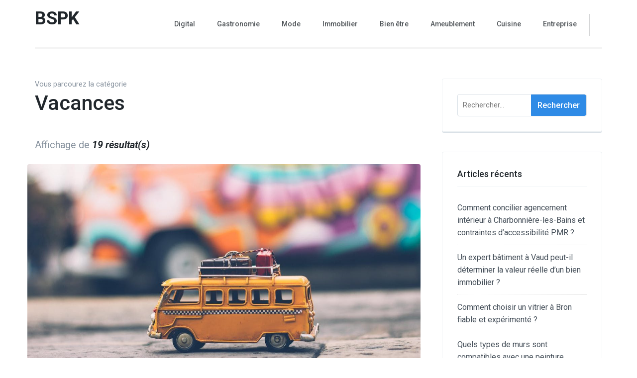

--- FILE ---
content_type: text/html; charset=UTF-8
request_url: https://bspk.fr/category/briclolage/actualite/vacances/
body_size: 15373
content:
    <!DOCTYPE html>
    <html lang="fr-FR">
    <head itemscope itemtype="https://schema.org/WebSite">
	    <meta charset="UTF-8">
    <meta name="viewport" content="width=device-width, initial-scale=1">
    <link rel="profile" href="https://gmpg.org/xfn/11">
    <meta name='robots' content='index, follow, max-image-preview:large, max-snippet:-1, max-video-preview:-1' />

	<!-- This site is optimized with the Yoast SEO plugin v26.8 - https://yoast.com/product/yoast-seo-wordpress/ -->
	<title>Archives des Vacances - BSPK</title>
	<link rel="canonical" href="https://bspk.fr/category/briclolage/actualite/vacances/" />
	<link rel="next" href="https://bspk.fr/category/briclolage/actualite/vacances/page/2/" />
	<meta property="og:locale" content="fr_FR" />
	<meta property="og:type" content="article" />
	<meta property="og:title" content="Archives des Vacances - BSPK" />
	<meta property="og:url" content="https://bspk.fr/category/briclolage/actualite/vacances/" />
	<meta property="og:site_name" content="BSPK" />
	<meta name="twitter:card" content="summary_large_image" />
	<script type="application/ld+json" class="yoast-schema-graph">{"@context":"https://schema.org","@graph":[{"@type":"CollectionPage","@id":"https://bspk.fr/category/briclolage/actualite/vacances/","url":"https://bspk.fr/category/briclolage/actualite/vacances/","name":"Archives des Vacances - BSPK","isPartOf":{"@id":"https://bspk.fr/#website"},"primaryImageOfPage":{"@id":"https://bspk.fr/category/briclolage/actualite/vacances/#primaryimage"},"image":{"@id":"https://bspk.fr/category/briclolage/actualite/vacances/#primaryimage"},"thumbnailUrl":"https://bspk.fr/wp-content/uploads/2025/08/travel-2.jpg","breadcrumb":{"@id":"https://bspk.fr/category/briclolage/actualite/vacances/#breadcrumb"},"inLanguage":"fr-FR"},{"@type":"ImageObject","inLanguage":"fr-FR","@id":"https://bspk.fr/category/briclolage/actualite/vacances/#primaryimage","url":"https://bspk.fr/wp-content/uploads/2025/08/travel-2.jpg","contentUrl":"https://bspk.fr/wp-content/uploads/2025/08/travel-2.jpg","width":1200,"height":627,"caption":"découvrez nos conseils, astuces et inspirations pour voyager sereinement et profiter pleinement de chaque destination. explorez le monde, préparez vos séjours et vivez des expériences inoubliables grâce à nos guides de voyage."},{"@type":"BreadcrumbList","@id":"https://bspk.fr/category/briclolage/actualite/vacances/#breadcrumb","itemListElement":[{"@type":"ListItem","position":1,"name":"Accueil","item":"https://bspk.fr/"},{"@type":"ListItem","position":2,"name":"Briclolage","item":"https://bspk.fr/category/briclolage/"},{"@type":"ListItem","position":3,"name":"Actualité","item":"https://bspk.fr/category/briclolage/actualite/"},{"@type":"ListItem","position":4,"name":"Vacances"}]},{"@type":"WebSite","@id":"https://bspk.fr/#website","url":"https://bspk.fr/","name":"BSPK","description":"","potentialAction":[{"@type":"SearchAction","target":{"@type":"EntryPoint","urlTemplate":"https://bspk.fr/?s={search_term_string}"},"query-input":{"@type":"PropertyValueSpecification","valueRequired":true,"valueName":"search_term_string"}}],"inLanguage":"fr-FR"}]}</script>
	<!-- / Yoast SEO plugin. -->


<link rel='dns-prefetch' href='//fonts.googleapis.com' />
<link rel='dns-prefetch' href='//www.googletagmanager.com' />
<link rel="alternate" type="application/rss+xml" title="BSPK &raquo; Flux" href="https://bspk.fr/feed/" />
<link rel="alternate" type="application/rss+xml" title="BSPK &raquo; Flux des commentaires" href="https://bspk.fr/comments/feed/" />
<link rel="alternate" type="application/rss+xml" title="BSPK &raquo; Flux de la catégorie Vacances" href="https://bspk.fr/category/briclolage/actualite/vacances/feed/" />
<style id='wp-img-auto-sizes-contain-inline-css' type='text/css'>
img:is([sizes=auto i],[sizes^="auto," i]){contain-intrinsic-size:3000px 1500px}
/*# sourceURL=wp-img-auto-sizes-contain-inline-css */
</style>
<style id='wp-emoji-styles-inline-css' type='text/css'>

	img.wp-smiley, img.emoji {
		display: inline !important;
		border: none !important;
		box-shadow: none !important;
		height: 1em !important;
		width: 1em !important;
		margin: 0 0.07em !important;
		vertical-align: -0.1em !important;
		background: none !important;
		padding: 0 !important;
	}
/*# sourceURL=wp-emoji-styles-inline-css */
</style>
<style id='wp-block-library-inline-css' type='text/css'>
:root{--wp-block-synced-color:#7a00df;--wp-block-synced-color--rgb:122,0,223;--wp-bound-block-color:var(--wp-block-synced-color);--wp-editor-canvas-background:#ddd;--wp-admin-theme-color:#007cba;--wp-admin-theme-color--rgb:0,124,186;--wp-admin-theme-color-darker-10:#006ba1;--wp-admin-theme-color-darker-10--rgb:0,107,160.5;--wp-admin-theme-color-darker-20:#005a87;--wp-admin-theme-color-darker-20--rgb:0,90,135;--wp-admin-border-width-focus:2px}@media (min-resolution:192dpi){:root{--wp-admin-border-width-focus:1.5px}}.wp-element-button{cursor:pointer}:root .has-very-light-gray-background-color{background-color:#eee}:root .has-very-dark-gray-background-color{background-color:#313131}:root .has-very-light-gray-color{color:#eee}:root .has-very-dark-gray-color{color:#313131}:root .has-vivid-green-cyan-to-vivid-cyan-blue-gradient-background{background:linear-gradient(135deg,#00d084,#0693e3)}:root .has-purple-crush-gradient-background{background:linear-gradient(135deg,#34e2e4,#4721fb 50%,#ab1dfe)}:root .has-hazy-dawn-gradient-background{background:linear-gradient(135deg,#faaca8,#dad0ec)}:root .has-subdued-olive-gradient-background{background:linear-gradient(135deg,#fafae1,#67a671)}:root .has-atomic-cream-gradient-background{background:linear-gradient(135deg,#fdd79a,#004a59)}:root .has-nightshade-gradient-background{background:linear-gradient(135deg,#330968,#31cdcf)}:root .has-midnight-gradient-background{background:linear-gradient(135deg,#020381,#2874fc)}:root{--wp--preset--font-size--normal:16px;--wp--preset--font-size--huge:42px}.has-regular-font-size{font-size:1em}.has-larger-font-size{font-size:2.625em}.has-normal-font-size{font-size:var(--wp--preset--font-size--normal)}.has-huge-font-size{font-size:var(--wp--preset--font-size--huge)}.has-text-align-center{text-align:center}.has-text-align-left{text-align:left}.has-text-align-right{text-align:right}.has-fit-text{white-space:nowrap!important}#end-resizable-editor-section{display:none}.aligncenter{clear:both}.items-justified-left{justify-content:flex-start}.items-justified-center{justify-content:center}.items-justified-right{justify-content:flex-end}.items-justified-space-between{justify-content:space-between}.screen-reader-text{border:0;clip-path:inset(50%);height:1px;margin:-1px;overflow:hidden;padding:0;position:absolute;width:1px;word-wrap:normal!important}.screen-reader-text:focus{background-color:#ddd;clip-path:none;color:#444;display:block;font-size:1em;height:auto;left:5px;line-height:normal;padding:15px 23px 14px;text-decoration:none;top:5px;width:auto;z-index:100000}html :where(.has-border-color){border-style:solid}html :where([style*=border-top-color]){border-top-style:solid}html :where([style*=border-right-color]){border-right-style:solid}html :where([style*=border-bottom-color]){border-bottom-style:solid}html :where([style*=border-left-color]){border-left-style:solid}html :where([style*=border-width]){border-style:solid}html :where([style*=border-top-width]){border-top-style:solid}html :where([style*=border-right-width]){border-right-style:solid}html :where([style*=border-bottom-width]){border-bottom-style:solid}html :where([style*=border-left-width]){border-left-style:solid}html :where(img[class*=wp-image-]){height:auto;max-width:100%}:where(figure){margin:0 0 1em}html :where(.is-position-sticky){--wp-admin--admin-bar--position-offset:var(--wp-admin--admin-bar--height,0px)}@media screen and (max-width:600px){html :where(.is-position-sticky){--wp-admin--admin-bar--position-offset:0px}}

/*# sourceURL=wp-block-library-inline-css */
</style><style id='wp-block-heading-inline-css' type='text/css'>
h1:where(.wp-block-heading).has-background,h2:where(.wp-block-heading).has-background,h3:where(.wp-block-heading).has-background,h4:where(.wp-block-heading).has-background,h5:where(.wp-block-heading).has-background,h6:where(.wp-block-heading).has-background{padding:1.25em 2.375em}h1.has-text-align-left[style*=writing-mode]:where([style*=vertical-lr]),h1.has-text-align-right[style*=writing-mode]:where([style*=vertical-rl]),h2.has-text-align-left[style*=writing-mode]:where([style*=vertical-lr]),h2.has-text-align-right[style*=writing-mode]:where([style*=vertical-rl]),h3.has-text-align-left[style*=writing-mode]:where([style*=vertical-lr]),h3.has-text-align-right[style*=writing-mode]:where([style*=vertical-rl]),h4.has-text-align-left[style*=writing-mode]:where([style*=vertical-lr]),h4.has-text-align-right[style*=writing-mode]:where([style*=vertical-rl]),h5.has-text-align-left[style*=writing-mode]:where([style*=vertical-lr]),h5.has-text-align-right[style*=writing-mode]:where([style*=vertical-rl]),h6.has-text-align-left[style*=writing-mode]:where([style*=vertical-lr]),h6.has-text-align-right[style*=writing-mode]:where([style*=vertical-rl]){rotate:180deg}
/*# sourceURL=https://bspk.fr/wp-includes/blocks/heading/style.min.css */
</style>
<style id='wp-block-paragraph-inline-css' type='text/css'>
.is-small-text{font-size:.875em}.is-regular-text{font-size:1em}.is-large-text{font-size:2.25em}.is-larger-text{font-size:3em}.has-drop-cap:not(:focus):first-letter{float:left;font-size:8.4em;font-style:normal;font-weight:100;line-height:.68;margin:.05em .1em 0 0;text-transform:uppercase}body.rtl .has-drop-cap:not(:focus):first-letter{float:none;margin-left:.1em}p.has-drop-cap.has-background{overflow:hidden}:root :where(p.has-background){padding:1.25em 2.375em}:where(p.has-text-color:not(.has-link-color)) a{color:inherit}p.has-text-align-left[style*="writing-mode:vertical-lr"],p.has-text-align-right[style*="writing-mode:vertical-rl"]{rotate:180deg}
/*# sourceURL=https://bspk.fr/wp-includes/blocks/paragraph/style.min.css */
</style>
<style id='wp-block-table-inline-css' type='text/css'>
.wp-block-table{overflow-x:auto}.wp-block-table table{border-collapse:collapse;width:100%}.wp-block-table thead{border-bottom:3px solid}.wp-block-table tfoot{border-top:3px solid}.wp-block-table td,.wp-block-table th{border:1px solid;padding:.5em}.wp-block-table .has-fixed-layout{table-layout:fixed;width:100%}.wp-block-table .has-fixed-layout td,.wp-block-table .has-fixed-layout th{word-break:break-word}.wp-block-table.aligncenter,.wp-block-table.alignleft,.wp-block-table.alignright{display:table;width:auto}.wp-block-table.aligncenter td,.wp-block-table.aligncenter th,.wp-block-table.alignleft td,.wp-block-table.alignleft th,.wp-block-table.alignright td,.wp-block-table.alignright th{word-break:break-word}.wp-block-table .has-subtle-light-gray-background-color{background-color:#f3f4f5}.wp-block-table .has-subtle-pale-green-background-color{background-color:#e9fbe5}.wp-block-table .has-subtle-pale-blue-background-color{background-color:#e7f5fe}.wp-block-table .has-subtle-pale-pink-background-color{background-color:#fcf0ef}.wp-block-table.is-style-stripes{background-color:initial;border-collapse:inherit;border-spacing:0}.wp-block-table.is-style-stripes tbody tr:nth-child(odd){background-color:#f0f0f0}.wp-block-table.is-style-stripes.has-subtle-light-gray-background-color tbody tr:nth-child(odd){background-color:#f3f4f5}.wp-block-table.is-style-stripes.has-subtle-pale-green-background-color tbody tr:nth-child(odd){background-color:#e9fbe5}.wp-block-table.is-style-stripes.has-subtle-pale-blue-background-color tbody tr:nth-child(odd){background-color:#e7f5fe}.wp-block-table.is-style-stripes.has-subtle-pale-pink-background-color tbody tr:nth-child(odd){background-color:#fcf0ef}.wp-block-table.is-style-stripes td,.wp-block-table.is-style-stripes th{border-color:#0000}.wp-block-table.is-style-stripes{border-bottom:1px solid #f0f0f0}.wp-block-table .has-border-color td,.wp-block-table .has-border-color th,.wp-block-table .has-border-color tr,.wp-block-table .has-border-color>*{border-color:inherit}.wp-block-table table[style*=border-top-color] tr:first-child,.wp-block-table table[style*=border-top-color] tr:first-child td,.wp-block-table table[style*=border-top-color] tr:first-child th,.wp-block-table table[style*=border-top-color]>*,.wp-block-table table[style*=border-top-color]>* td,.wp-block-table table[style*=border-top-color]>* th{border-top-color:inherit}.wp-block-table table[style*=border-top-color] tr:not(:first-child){border-top-color:initial}.wp-block-table table[style*=border-right-color] td:last-child,.wp-block-table table[style*=border-right-color] th,.wp-block-table table[style*=border-right-color] tr,.wp-block-table table[style*=border-right-color]>*{border-right-color:inherit}.wp-block-table table[style*=border-bottom-color] tr:last-child,.wp-block-table table[style*=border-bottom-color] tr:last-child td,.wp-block-table table[style*=border-bottom-color] tr:last-child th,.wp-block-table table[style*=border-bottom-color]>*,.wp-block-table table[style*=border-bottom-color]>* td,.wp-block-table table[style*=border-bottom-color]>* th{border-bottom-color:inherit}.wp-block-table table[style*=border-bottom-color] tr:not(:last-child){border-bottom-color:initial}.wp-block-table table[style*=border-left-color] td:first-child,.wp-block-table table[style*=border-left-color] th,.wp-block-table table[style*=border-left-color] tr,.wp-block-table table[style*=border-left-color]>*{border-left-color:inherit}.wp-block-table table[style*=border-style] td,.wp-block-table table[style*=border-style] th,.wp-block-table table[style*=border-style] tr,.wp-block-table table[style*=border-style]>*{border-style:inherit}.wp-block-table table[style*=border-width] td,.wp-block-table table[style*=border-width] th,.wp-block-table table[style*=border-width] tr,.wp-block-table table[style*=border-width]>*{border-style:inherit;border-width:inherit}
/*# sourceURL=https://bspk.fr/wp-includes/blocks/table/style.min.css */
</style>
<style id='global-styles-inline-css' type='text/css'>
:root{--wp--preset--aspect-ratio--square: 1;--wp--preset--aspect-ratio--4-3: 4/3;--wp--preset--aspect-ratio--3-4: 3/4;--wp--preset--aspect-ratio--3-2: 3/2;--wp--preset--aspect-ratio--2-3: 2/3;--wp--preset--aspect-ratio--16-9: 16/9;--wp--preset--aspect-ratio--9-16: 9/16;--wp--preset--color--black: #000000;--wp--preset--color--cyan-bluish-gray: #abb8c3;--wp--preset--color--white: #ffffff;--wp--preset--color--pale-pink: #f78da7;--wp--preset--color--vivid-red: #cf2e2e;--wp--preset--color--luminous-vivid-orange: #ff6900;--wp--preset--color--luminous-vivid-amber: #fcb900;--wp--preset--color--light-green-cyan: #7bdcb5;--wp--preset--color--vivid-green-cyan: #00d084;--wp--preset--color--pale-cyan-blue: #8ed1fc;--wp--preset--color--vivid-cyan-blue: #0693e3;--wp--preset--color--vivid-purple: #9b51e0;--wp--preset--gradient--vivid-cyan-blue-to-vivid-purple: linear-gradient(135deg,rgb(6,147,227) 0%,rgb(155,81,224) 100%);--wp--preset--gradient--light-green-cyan-to-vivid-green-cyan: linear-gradient(135deg,rgb(122,220,180) 0%,rgb(0,208,130) 100%);--wp--preset--gradient--luminous-vivid-amber-to-luminous-vivid-orange: linear-gradient(135deg,rgb(252,185,0) 0%,rgb(255,105,0) 100%);--wp--preset--gradient--luminous-vivid-orange-to-vivid-red: linear-gradient(135deg,rgb(255,105,0) 0%,rgb(207,46,46) 100%);--wp--preset--gradient--very-light-gray-to-cyan-bluish-gray: linear-gradient(135deg,rgb(238,238,238) 0%,rgb(169,184,195) 100%);--wp--preset--gradient--cool-to-warm-spectrum: linear-gradient(135deg,rgb(74,234,220) 0%,rgb(151,120,209) 20%,rgb(207,42,186) 40%,rgb(238,44,130) 60%,rgb(251,105,98) 80%,rgb(254,248,76) 100%);--wp--preset--gradient--blush-light-purple: linear-gradient(135deg,rgb(255,206,236) 0%,rgb(152,150,240) 100%);--wp--preset--gradient--blush-bordeaux: linear-gradient(135deg,rgb(254,205,165) 0%,rgb(254,45,45) 50%,rgb(107,0,62) 100%);--wp--preset--gradient--luminous-dusk: linear-gradient(135deg,rgb(255,203,112) 0%,rgb(199,81,192) 50%,rgb(65,88,208) 100%);--wp--preset--gradient--pale-ocean: linear-gradient(135deg,rgb(255,245,203) 0%,rgb(182,227,212) 50%,rgb(51,167,181) 100%);--wp--preset--gradient--electric-grass: linear-gradient(135deg,rgb(202,248,128) 0%,rgb(113,206,126) 100%);--wp--preset--gradient--midnight: linear-gradient(135deg,rgb(2,3,129) 0%,rgb(40,116,252) 100%);--wp--preset--font-size--small: 13px;--wp--preset--font-size--medium: 20px;--wp--preset--font-size--large: 36px;--wp--preset--font-size--x-large: 42px;--wp--preset--spacing--20: 0.44rem;--wp--preset--spacing--30: 0.67rem;--wp--preset--spacing--40: 1rem;--wp--preset--spacing--50: 1.5rem;--wp--preset--spacing--60: 2.25rem;--wp--preset--spacing--70: 3.38rem;--wp--preset--spacing--80: 5.06rem;--wp--preset--shadow--natural: 6px 6px 9px rgba(0, 0, 0, 0.2);--wp--preset--shadow--deep: 12px 12px 50px rgba(0, 0, 0, 0.4);--wp--preset--shadow--sharp: 6px 6px 0px rgba(0, 0, 0, 0.2);--wp--preset--shadow--outlined: 6px 6px 0px -3px rgb(255, 255, 255), 6px 6px rgb(0, 0, 0);--wp--preset--shadow--crisp: 6px 6px 0px rgb(0, 0, 0);}:where(.is-layout-flex){gap: 0.5em;}:where(.is-layout-grid){gap: 0.5em;}body .is-layout-flex{display: flex;}.is-layout-flex{flex-wrap: wrap;align-items: center;}.is-layout-flex > :is(*, div){margin: 0;}body .is-layout-grid{display: grid;}.is-layout-grid > :is(*, div){margin: 0;}:where(.wp-block-columns.is-layout-flex){gap: 2em;}:where(.wp-block-columns.is-layout-grid){gap: 2em;}:where(.wp-block-post-template.is-layout-flex){gap: 1.25em;}:where(.wp-block-post-template.is-layout-grid){gap: 1.25em;}.has-black-color{color: var(--wp--preset--color--black) !important;}.has-cyan-bluish-gray-color{color: var(--wp--preset--color--cyan-bluish-gray) !important;}.has-white-color{color: var(--wp--preset--color--white) !important;}.has-pale-pink-color{color: var(--wp--preset--color--pale-pink) !important;}.has-vivid-red-color{color: var(--wp--preset--color--vivid-red) !important;}.has-luminous-vivid-orange-color{color: var(--wp--preset--color--luminous-vivid-orange) !important;}.has-luminous-vivid-amber-color{color: var(--wp--preset--color--luminous-vivid-amber) !important;}.has-light-green-cyan-color{color: var(--wp--preset--color--light-green-cyan) !important;}.has-vivid-green-cyan-color{color: var(--wp--preset--color--vivid-green-cyan) !important;}.has-pale-cyan-blue-color{color: var(--wp--preset--color--pale-cyan-blue) !important;}.has-vivid-cyan-blue-color{color: var(--wp--preset--color--vivid-cyan-blue) !important;}.has-vivid-purple-color{color: var(--wp--preset--color--vivid-purple) !important;}.has-black-background-color{background-color: var(--wp--preset--color--black) !important;}.has-cyan-bluish-gray-background-color{background-color: var(--wp--preset--color--cyan-bluish-gray) !important;}.has-white-background-color{background-color: var(--wp--preset--color--white) !important;}.has-pale-pink-background-color{background-color: var(--wp--preset--color--pale-pink) !important;}.has-vivid-red-background-color{background-color: var(--wp--preset--color--vivid-red) !important;}.has-luminous-vivid-orange-background-color{background-color: var(--wp--preset--color--luminous-vivid-orange) !important;}.has-luminous-vivid-amber-background-color{background-color: var(--wp--preset--color--luminous-vivid-amber) !important;}.has-light-green-cyan-background-color{background-color: var(--wp--preset--color--light-green-cyan) !important;}.has-vivid-green-cyan-background-color{background-color: var(--wp--preset--color--vivid-green-cyan) !important;}.has-pale-cyan-blue-background-color{background-color: var(--wp--preset--color--pale-cyan-blue) !important;}.has-vivid-cyan-blue-background-color{background-color: var(--wp--preset--color--vivid-cyan-blue) !important;}.has-vivid-purple-background-color{background-color: var(--wp--preset--color--vivid-purple) !important;}.has-black-border-color{border-color: var(--wp--preset--color--black) !important;}.has-cyan-bluish-gray-border-color{border-color: var(--wp--preset--color--cyan-bluish-gray) !important;}.has-white-border-color{border-color: var(--wp--preset--color--white) !important;}.has-pale-pink-border-color{border-color: var(--wp--preset--color--pale-pink) !important;}.has-vivid-red-border-color{border-color: var(--wp--preset--color--vivid-red) !important;}.has-luminous-vivid-orange-border-color{border-color: var(--wp--preset--color--luminous-vivid-orange) !important;}.has-luminous-vivid-amber-border-color{border-color: var(--wp--preset--color--luminous-vivid-amber) !important;}.has-light-green-cyan-border-color{border-color: var(--wp--preset--color--light-green-cyan) !important;}.has-vivid-green-cyan-border-color{border-color: var(--wp--preset--color--vivid-green-cyan) !important;}.has-pale-cyan-blue-border-color{border-color: var(--wp--preset--color--pale-cyan-blue) !important;}.has-vivid-cyan-blue-border-color{border-color: var(--wp--preset--color--vivid-cyan-blue) !important;}.has-vivid-purple-border-color{border-color: var(--wp--preset--color--vivid-purple) !important;}.has-vivid-cyan-blue-to-vivid-purple-gradient-background{background: var(--wp--preset--gradient--vivid-cyan-blue-to-vivid-purple) !important;}.has-light-green-cyan-to-vivid-green-cyan-gradient-background{background: var(--wp--preset--gradient--light-green-cyan-to-vivid-green-cyan) !important;}.has-luminous-vivid-amber-to-luminous-vivid-orange-gradient-background{background: var(--wp--preset--gradient--luminous-vivid-amber-to-luminous-vivid-orange) !important;}.has-luminous-vivid-orange-to-vivid-red-gradient-background{background: var(--wp--preset--gradient--luminous-vivid-orange-to-vivid-red) !important;}.has-very-light-gray-to-cyan-bluish-gray-gradient-background{background: var(--wp--preset--gradient--very-light-gray-to-cyan-bluish-gray) !important;}.has-cool-to-warm-spectrum-gradient-background{background: var(--wp--preset--gradient--cool-to-warm-spectrum) !important;}.has-blush-light-purple-gradient-background{background: var(--wp--preset--gradient--blush-light-purple) !important;}.has-blush-bordeaux-gradient-background{background: var(--wp--preset--gradient--blush-bordeaux) !important;}.has-luminous-dusk-gradient-background{background: var(--wp--preset--gradient--luminous-dusk) !important;}.has-pale-ocean-gradient-background{background: var(--wp--preset--gradient--pale-ocean) !important;}.has-electric-grass-gradient-background{background: var(--wp--preset--gradient--electric-grass) !important;}.has-midnight-gradient-background{background: var(--wp--preset--gradient--midnight) !important;}.has-small-font-size{font-size: var(--wp--preset--font-size--small) !important;}.has-medium-font-size{font-size: var(--wp--preset--font-size--medium) !important;}.has-large-font-size{font-size: var(--wp--preset--font-size--large) !important;}.has-x-large-font-size{font-size: var(--wp--preset--font-size--x-large) !important;}
/*# sourceURL=global-styles-inline-css */
</style>

<style id='classic-theme-styles-inline-css' type='text/css'>
/*! This file is auto-generated */
.wp-block-button__link{color:#fff;background-color:#32373c;border-radius:9999px;box-shadow:none;text-decoration:none;padding:calc(.667em + 2px) calc(1.333em + 2px);font-size:1.125em}.wp-block-file__button{background:#32373c;color:#fff;text-decoration:none}
/*# sourceURL=/wp-includes/css/classic-themes.min.css */
</style>
<link rel='stylesheet' id='wpa-css-css' href='https://bspk.fr/wp-content/plugins/honeypot/includes/css/wpa.css?ver=2.3.04' type='text/css' media='all' />
<link rel='stylesheet' id='digital-download-google-fonts-css' href='https://fonts.googleapis.com/css?family=Roboto%3A100%2C100i%2C300%2C300i%2C400%2C400i%2C500%2C500i%2C700%2C700i%2C900%2C900i' type='text/css' media='all' />
<link rel='stylesheet' id='digital-download-css' href='https://bspk.fr/wp-content/themes/digital-download/style.css?ver=1.1.4' type='text/css' media='all' />
<script type="text/javascript" src="https://bspk.fr/wp-includes/js/jquery/jquery.min.js?ver=3.7.1" id="jquery-core-js"></script>
<script type="text/javascript" src="https://bspk.fr/wp-includes/js/jquery/jquery-migrate.min.js?ver=3.4.1" id="jquery-migrate-js"></script>
<link rel="https://api.w.org/" href="https://bspk.fr/wp-json/" /><link rel="alternate" title="JSON" type="application/json" href="https://bspk.fr/wp-json/wp/v2/categories/35" /><link rel="EditURI" type="application/rsd+xml" title="RSD" href="https://bspk.fr/xmlrpc.php?rsd" />
<meta name="generator" content="WordPress 6.9" />
<meta name="generator" content="Site Kit by Google 1.170.0" />
<!-- Google tag (gtag.js) -->
<script async src="https://www.googletagmanager.com/gtag/js?id=G-SG6GH8DGSK"></script>
<script>
  window.dataLayer = window.dataLayer || [];
  function gtag(){dataLayer.push(arguments);}
  gtag('js', new Date());

  gtag('config', 'G-SG6GH8DGSK');
</script>
<!-- Analytics by WP Statistics - https://wp-statistics.com -->
<meta name="google-site-verification" content="xX2rj3t2t2WUXS07_LT9A2nzZemX9P7Nu_rNJ0fr49g"><script data-ad-client="ca-pub-4243805416810814" async src="https://pagead2.googlesyndication.com/pagead/js/adsbygoogle.js"></script><link rel="icon" href="https://bspk.fr/wp-content/uploads/2020/06/cropped-favicon-essaie-32x32.png" sizes="32x32" />
<link rel="icon" href="https://bspk.fr/wp-content/uploads/2020/06/cropped-favicon-essaie-192x192.png" sizes="192x192" />
<link rel="apple-touch-icon" href="https://bspk.fr/wp-content/uploads/2020/06/cropped-favicon-essaie-180x180.png" />
<meta name="msapplication-TileImage" content="https://bspk.fr/wp-content/uploads/2020/06/cropped-favicon-essaie-270x270.png" />
</head>

<body data-rsssl=1 class="archive category category-vacances category-35 wp-theme-digital-download hfeed rightsidebar" itemscope itemtype="https://schema.org/WebPage">


    <div id="page" class="site">
        <a class="skip-link screen-reader-text" href="#acc-content">Aller au contenu (Pressez Entrée)</a>
    	<div class="header-holder">
		<div class="overlay"></div>
		<div class="container">
			<header id="masthead" class="site-header" itemscope itemtype="https://schema.org/WPHeader">
				    <div class="site-branding" itemscope itemtype="https://schema.org/Organization">
		        <div class="text-logo">
                            <p class="site-title" itemprop="name"><a href="https://bspk.fr/" rel="home" itemprop="url">BSPK</a></p>
                    </div><!-- .text-logo -->
	</div><!-- .site-branding -->
    				<div class="right">
					<button id="toggle-button" data-toggle-target=".main-menu-modal" data-toggle-body-class="showing-main-menu-modal" aria-expanded="false" data-set-focus=".close-main-nav-toggle"><span></span></button>

                    <div class="mobile-menu-wrapper">
                        <nav id="mobile-site-navigation" class="main-navigation mobile-navigation">        
                            <div class="primary-menu-list main-menu-modal cover-modal" data-modal-target-string=".main-menu-modal">
                                <button class="close close-main-nav-toggle" data-toggle-target=".main-menu-modal" data-toggle-body-class="showing-main-menu-modal" aria-expanded="false" data-set-focus=".main-menu-modal"><i class="fas fa-times"></i></button>
                                <div class="mobile-menu" aria-label="Mobile">
                                    <div class="menu-msw-primary-menu-creative-agency-container"><ul id="mobile-primary-menu" class="nav-menu main-menu-modal"><li id="menu-item-28925" class="menu-item menu-item-type-taxonomy menu-item-object-category menu-item-28925"><a href="https://bspk.fr/category/digitale/">Digital</a></li>
<li id="menu-item-28926" class="menu-item menu-item-type-taxonomy menu-item-object-category menu-item-28926"><a href="https://bspk.fr/category/gastronomie/">Gastronomie</a></li>
<li id="menu-item-28930" class="menu-item menu-item-type-taxonomy menu-item-object-category menu-item-28930"><a href="https://bspk.fr/category/mode-homme/">Mode</a></li>
<li id="menu-item-28932" class="menu-item menu-item-type-taxonomy menu-item-object-category menu-item-28932"><a href="https://bspk.fr/category/immobilier/">Immobilier</a></li>
<li id="menu-item-28933" class="menu-item menu-item-type-taxonomy menu-item-object-category menu-item-28933"><a href="https://bspk.fr/category/sante-et-bien-etre/">Bien être</a></li>
<li id="menu-item-29181" class="menu-item menu-item-type-taxonomy menu-item-object-category menu-item-29181"><a href="https://bspk.fr/category/ameublement/">Ameublement</a></li>
<li id="menu-item-29182" class="menu-item menu-item-type-taxonomy menu-item-object-category menu-item-29182"><a href="https://bspk.fr/category/cuisine/">Cuisine</a></li>
<li id="menu-item-29183" class="menu-item menu-item-type-taxonomy menu-item-object-category menu-item-29183"><a href="https://bspk.fr/category/entreprise/">Entreprise</a></li>
</ul></div>                                </div>
                            </div>
                        </nav><!-- #mobile-site-navigation -->
                    </div>

                    <nav id="site-navigation" class="main-navigation" itemscope itemtype="https://schema.org/SiteNavigationElement">
                        <div class="menu-msw-primary-menu-creative-agency-container"><ul id="primary-menu" class="menu"><li class="menu-item menu-item-type-taxonomy menu-item-object-category menu-item-28925"><a href="https://bspk.fr/category/digitale/">Digital</a></li>
<li class="menu-item menu-item-type-taxonomy menu-item-object-category menu-item-28926"><a href="https://bspk.fr/category/gastronomie/">Gastronomie</a></li>
<li class="menu-item menu-item-type-taxonomy menu-item-object-category menu-item-28930"><a href="https://bspk.fr/category/mode-homme/">Mode</a></li>
<li class="menu-item menu-item-type-taxonomy menu-item-object-category menu-item-28932"><a href="https://bspk.fr/category/immobilier/">Immobilier</a></li>
<li class="menu-item menu-item-type-taxonomy menu-item-object-category menu-item-28933"><a href="https://bspk.fr/category/sante-et-bien-etre/">Bien être</a></li>
<li class="menu-item menu-item-type-taxonomy menu-item-object-category menu-item-29181"><a href="https://bspk.fr/category/ameublement/">Ameublement</a></li>
<li class="menu-item menu-item-type-taxonomy menu-item-object-category menu-item-29182"><a href="https://bspk.fr/category/cuisine/">Cuisine</a></li>
<li class="menu-item menu-item-type-taxonomy menu-item-object-category menu-item-29183"><a href="https://bspk.fr/category/entreprise/">Entreprise</a></li>
</ul></div>                    </nav><!-- #site-navigation -->
					<div class="tools">						
												
					</div>
				</div>
			</header>
		</div>
	</div>
    <div id="acc-content"><!-- for acccessibility purpose -->            <div id="content" class="site-content">
                    <div class="container">            
        
	<div id="primary" class="content-area">
        
            
        <header class="page-header">
        <span class="archive-type">Vous parcourez la catégorie</span> <h1 class="page-title">Vacances</h1>        </header><!-- .page-header -->
        <div class="post-count">Affichage de <em>19 résultat(s)</em></div>        
		<main id="main" class="site-main">

		
<article id="post-37877" class="post-37877 post type-post status-publish format-standard has-post-thumbnail hentry category-vacances" itemscope itemtype="https://schema.org/Blog">
	<a href="https://bspk.fr/conseils-voyage-destinations/briclolage/actualite/vacances/" class="post-thumbnail" itemprop="thumbnailUrl"><img width="1170" height="627" src="https://bspk.fr/wp-content/uploads/2025/08/travel-2-1170x627.jpg" class="attachment-digital-download-fullwidth size-digital-download-fullwidth wp-post-image" alt="découvrez nos conseils, astuces et inspirations pour voyager sereinement et profiter pleinement de chaque destination. explorez le monde, préparez vos séjours et vivez des expériences inoubliables grâce à nos guides de voyage." itemprop="image" decoding="async" fetchpriority="high" /></a>    
    <div class="text-holder">
        <header class="entry-header">
		<h2 class="entry-title"><a href="https://bspk.fr/conseils-voyage-destinations/briclolage/actualite/vacances/" rel="bookmark">Explorez le Monde avec nos Conseils Voyage et Destinations Incontournables</a></h2><div class="entry-meta"><span class="byline" itemprop="author" itemscope itemtype="https://schema.org/Person"><a href="https://bspk.fr/author/admin/"><img alt='' src='https://secure.gravatar.com/avatar/ffc89846551c738a0be05750988b463d175cf9886e6b0f0396a60094a08333d4?s=24&#038;d=mm&#038;r=g' srcset='https://secure.gravatar.com/avatar/ffc89846551c738a0be05750988b463d175cf9886e6b0f0396a60094a08333d4?s=48&#038;d=mm&#038;r=g 2x' class='avatar avatar-24 photo' height='24' width='24' decoding='async'/></a>par <span itemprop="name"><a class="url fn n" href="https://bspk.fr/author/admin/" itemprop="url">Admin</a></span></span><span class="cat-links" itemprop="about"><a href="https://bspk.fr/category/briclolage/actualite/vacances/" rel="category tag">Vacances</a></span><span class="posted-on"><a href="https://bspk.fr/conseils-voyage-destinations/briclolage/actualite/vacances/" rel="bookmark"><time class="entry-date published updated" datetime="2025-08-30T12:19:11+02:00" itemprop="datePublished">août 30, 2025</time><time class="updated" datetime="2025-08-30T12:19:11+02:00" itemprop="dateModified">août 30, 2025</time></a></span></div>	</header>         
        <div class="entry-content">
		<p>Partir à l&rsquo;aventure en 2025 signifie bien plus que simplement visiter des lieux célèbres. C&rsquo;est une immersion totale dans des cultures vibrantes, une exploration de paysages à couper le souffle et une collection d&rsquo;expériences authentiques qui marquent l&rsquo;esprit à jamais. Avec l&rsquo;évolution des tendances touristiques et l&rsquo;émergence de nouvelles destinations, préparer son voyage demande une &hellip; </p>
	</div><!-- .entry-content -->
    	<footer class="entry-footer">
		<a href="https://bspk.fr/conseils-voyage-destinations/briclolage/actualite/vacances/" class="btn-readmore">Lire la suite</a>	</footer><!-- .entry-footer -->
	    </div><!-- .text-holder -->    
</article><!-- #post-37877 -->
<article id="post-31303" class="post-31303 post type-post status-publish format-standard has-post-thumbnail hentry category-vacances" itemscope itemtype="https://schema.org/Blog">
	<a href="https://bspk.fr/les-destinations-de-voyage-emergentes-en-2024-explorez-linconnu/briclolage/actualite/vacances/" class="post-thumbnail" itemprop="thumbnailUrl"><img width="612" height="408" src="https://bspk.fr/wp-content/uploads/2024/01/istockphoto-1473319745-612x612-1.jpg" class="attachment-digital-download-fullwidth size-digital-download-fullwidth wp-post-image" alt="" itemprop="image" decoding="async" srcset="https://bspk.fr/wp-content/uploads/2024/01/istockphoto-1473319745-612x612-1.jpg 612w, https://bspk.fr/wp-content/uploads/2024/01/istockphoto-1473319745-612x612-1-300x200.jpg 300w, https://bspk.fr/wp-content/uploads/2024/01/istockphoto-1473319745-612x612-1-90x60.jpg 90w" sizes="(max-width: 612px) 100vw, 612px" /></a>    
    <div class="text-holder">
        <header class="entry-header">
		<h2 class="entry-title"><a href="https://bspk.fr/les-destinations-de-voyage-emergentes-en-2024-explorez-linconnu/briclolage/actualite/vacances/" rel="bookmark">Les Destinations de Voyage Émergentes en 2024 : Explorez l&rsquo;Inconnu</a></h2><div class="entry-meta"><span class="byline" itemprop="author" itemscope itemtype="https://schema.org/Person"><a href="https://bspk.fr/author/karelle/"><img alt='' src='https://secure.gravatar.com/avatar/cf559fa60ebd28511b602fc49032d29a2f589600eccaa60df7c96ddfdf590b9d?s=24&#038;d=mm&#038;r=g' srcset='https://secure.gravatar.com/avatar/cf559fa60ebd28511b602fc49032d29a2f589600eccaa60df7c96ddfdf590b9d?s=48&#038;d=mm&#038;r=g 2x' class='avatar avatar-24 photo' height='24' width='24' loading='lazy' decoding='async'/></a>par <span itemprop="name"><a class="url fn n" href="https://bspk.fr/author/karelle/" itemprop="url">KARELLE</a></span></span><span class="cat-links" itemprop="about"><a href="https://bspk.fr/category/briclolage/actualite/vacances/" rel="category tag">Vacances</a></span><span class="posted-on"><a href="https://bspk.fr/les-destinations-de-voyage-emergentes-en-2024-explorez-linconnu/briclolage/actualite/vacances/" rel="bookmark"><time class="entry-date published updated" datetime="2024-01-11T20:54:36+01:00" itemprop="dateModified">janvier 11, 2024</time></time><time class="updated" datetime="2024-01-11T20:54:35+01:00" itemprop="datePublished">janvier 11, 2024</time></a></span></div>	</header>         
        <div class="entry-content">
		<p>Chaque année, de nouvelles destinations émergentes attirent l&rsquo;attention des voyageurs en quête d&rsquo;aventure et d&rsquo;authenticité. En 2024, le monde offre un éventail de joyaux cachés et de lieux moins fréquentés qui méritent d&rsquo;être découverts. Dans cet article, plongeons dans les destinations de voyage émergentes qui promettent de captiver les voyageurs passionnés. 1. Ouzbékistan : La &hellip; </p>
	</div><!-- .entry-content -->
    	<footer class="entry-footer">
		<a href="https://bspk.fr/les-destinations-de-voyage-emergentes-en-2024-explorez-linconnu/briclolage/actualite/vacances/" class="btn-readmore">Lire la suite</a>	</footer><!-- .entry-footer -->
	    </div><!-- .text-holder -->    
</article><!-- #post-31303 -->
<article id="post-31300" class="post-31300 post type-post status-publish format-standard has-post-thumbnail hentry category-vacances" itemscope itemtype="https://schema.org/Blog">
	<a href="https://bspk.fr/decouvrir-les-saveurs-du-monde-une-aventure-culinaire/briclolage/actualite/vacances/" class="post-thumbnail" itemprop="thumbnailUrl"><img width="612" height="408" src="https://bspk.fr/wp-content/uploads/2024/01/istockphoto-1191897255-612x612-1.jpg" class="attachment-digital-download-fullwidth size-digital-download-fullwidth wp-post-image" alt="" itemprop="image" decoding="async" loading="lazy" srcset="https://bspk.fr/wp-content/uploads/2024/01/istockphoto-1191897255-612x612-1.jpg 612w, https://bspk.fr/wp-content/uploads/2024/01/istockphoto-1191897255-612x612-1-300x200.jpg 300w, https://bspk.fr/wp-content/uploads/2024/01/istockphoto-1191897255-612x612-1-90x60.jpg 90w" sizes="auto, (max-width: 612px) 100vw, 612px" /></a>    
    <div class="text-holder">
        <header class="entry-header">
		<h2 class="entry-title"><a href="https://bspk.fr/decouvrir-les-saveurs-du-monde-une-aventure-culinaire/briclolage/actualite/vacances/" rel="bookmark">Découvrir les Saveurs du Monde : Une Aventure Culinaire</a></h2><div class="entry-meta"><span class="byline" itemprop="author" itemscope itemtype="https://schema.org/Person"><a href="https://bspk.fr/author/karelle/"><img alt='' src='https://secure.gravatar.com/avatar/cf559fa60ebd28511b602fc49032d29a2f589600eccaa60df7c96ddfdf590b9d?s=24&#038;d=mm&#038;r=g' srcset='https://secure.gravatar.com/avatar/cf559fa60ebd28511b602fc49032d29a2f589600eccaa60df7c96ddfdf590b9d?s=48&#038;d=mm&#038;r=g 2x' class='avatar avatar-24 photo' height='24' width='24' loading='lazy' decoding='async'/></a>par <span itemprop="name"><a class="url fn n" href="https://bspk.fr/author/karelle/" itemprop="url">KARELLE</a></span></span><span class="cat-links" itemprop="about"><a href="https://bspk.fr/category/briclolage/actualite/vacances/" rel="category tag">Vacances</a></span><span class="posted-on"><a href="https://bspk.fr/decouvrir-les-saveurs-du-monde-une-aventure-culinaire/briclolage/actualite/vacances/" rel="bookmark"><time class="entry-date published updated" datetime="2024-01-11T20:49:43+01:00" itemprop="datePublished">janvier 11, 2024</time><time class="updated" datetime="2024-01-11T20:49:43+01:00" itemprop="dateModified">janvier 11, 2024</time></a></span></div>	</header>         
        <div class="entry-content">
		<p>La gastronomie est une porte d&rsquo;entrée vers la culture d&rsquo;un pays, une exploration des traditions et des saveurs qui font de chaque destination une expérience unique. Voyager pour découvrir les délices culinaires du monde est une aventure inoubliable qui éveille les sens et crée des souvenirs gustatifs durables. Dans cet article, partons à la découverte &hellip; </p>
	</div><!-- .entry-content -->
    	<footer class="entry-footer">
		<a href="https://bspk.fr/decouvrir-les-saveurs-du-monde-une-aventure-culinaire/briclolage/actualite/vacances/" class="btn-readmore">Lire la suite</a>	</footer><!-- .entry-footer -->
	    </div><!-- .text-holder -->    
</article><!-- #post-31300 -->
<article id="post-31297" class="post-31297 post type-post status-publish format-standard has-post-thumbnail hentry category-vacances" itemscope itemtype="https://schema.org/Blog">
	<a href="https://bspk.fr/les-meilleures-applications-pour-faciliter-vos-voyages/briclolage/actualite/vacances/" class="post-thumbnail" itemprop="thumbnailUrl"><img width="612" height="408" src="https://bspk.fr/wp-content/uploads/2024/01/istockphoto-1598116485-612x612-1.jpg" class="attachment-digital-download-fullwidth size-digital-download-fullwidth wp-post-image" alt="" itemprop="image" decoding="async" loading="lazy" srcset="https://bspk.fr/wp-content/uploads/2024/01/istockphoto-1598116485-612x612-1.jpg 612w, https://bspk.fr/wp-content/uploads/2024/01/istockphoto-1598116485-612x612-1-300x200.jpg 300w, https://bspk.fr/wp-content/uploads/2024/01/istockphoto-1598116485-612x612-1-90x60.jpg 90w" sizes="auto, (max-width: 612px) 100vw, 612px" /></a>    
    <div class="text-holder">
        <header class="entry-header">
		<h2 class="entry-title"><a href="https://bspk.fr/les-meilleures-applications-pour-faciliter-vos-voyages/briclolage/actualite/vacances/" rel="bookmark">Les Meilleures Applications pour Faciliter vos Voyages</a></h2><div class="entry-meta"><span class="byline" itemprop="author" itemscope itemtype="https://schema.org/Person"><a href="https://bspk.fr/author/karelle/"><img alt='' src='https://secure.gravatar.com/avatar/cf559fa60ebd28511b602fc49032d29a2f589600eccaa60df7c96ddfdf590b9d?s=24&#038;d=mm&#038;r=g' srcset='https://secure.gravatar.com/avatar/cf559fa60ebd28511b602fc49032d29a2f589600eccaa60df7c96ddfdf590b9d?s=48&#038;d=mm&#038;r=g 2x' class='avatar avatar-24 photo' height='24' width='24' loading='lazy' decoding='async'/></a>par <span itemprop="name"><a class="url fn n" href="https://bspk.fr/author/karelle/" itemprop="url">KARELLE</a></span></span><span class="cat-links" itemprop="about"><a href="https://bspk.fr/category/briclolage/actualite/vacances/" rel="category tag">Vacances</a></span><span class="posted-on"><a href="https://bspk.fr/les-meilleures-applications-pour-faciliter-vos-voyages/briclolage/actualite/vacances/" rel="bookmark"><time class="entry-date published updated" datetime="2024-01-11T20:46:28+01:00" itemprop="dateModified">janvier 11, 2024</time></time><time class="updated" datetime="2024-01-11T20:46:26+01:00" itemprop="datePublished">janvier 11, 2024</time></a></span></div>	</header>         
        <div class="entry-content">
		<p>Introduction Lorsqu&rsquo;il s&rsquo;agit de voyager, les applications mobiles peuvent être vos meilleurs alliés. De la planification du voyage à la navigation sur place, en passant par la découverte d&rsquo;activités locales, il existe une multitude d&rsquo;applications pour rendre votre expérience de voyage plus fluide et agréable. Dans cet article, explorez les meilleures applications pour faciliter vos &hellip; </p>
	</div><!-- .entry-content -->
    	<footer class="entry-footer">
		<a href="https://bspk.fr/les-meilleures-applications-pour-faciliter-vos-voyages/briclolage/actualite/vacances/" class="btn-readmore">Lire la suite</a>	</footer><!-- .entry-footer -->
	    </div><!-- .text-holder -->    
</article><!-- #post-31297 -->
<article id="post-31294" class="post-31294 post type-post status-publish format-standard has-post-thumbnail hentry category-vacances" itemscope itemtype="https://schema.org/Blog">
	<a href="https://bspk.fr/voyager-en-toute-securite-conseils-pour-les-voyageurs-solitaires/briclolage/actualite/vacances/" class="post-thumbnail" itemprop="thumbnailUrl"><img width="612" height="408" src="https://bspk.fr/wp-content/uploads/2024/01/istockphoto-1266778341-612x612-1.jpg" class="attachment-digital-download-fullwidth size-digital-download-fullwidth wp-post-image" alt="" itemprop="image" decoding="async" loading="lazy" srcset="https://bspk.fr/wp-content/uploads/2024/01/istockphoto-1266778341-612x612-1.jpg 612w, https://bspk.fr/wp-content/uploads/2024/01/istockphoto-1266778341-612x612-1-300x200.jpg 300w, https://bspk.fr/wp-content/uploads/2024/01/istockphoto-1266778341-612x612-1-90x60.jpg 90w" sizes="auto, (max-width: 612px) 100vw, 612px" /></a>    
    <div class="text-holder">
        <header class="entry-header">
		<h2 class="entry-title"><a href="https://bspk.fr/voyager-en-toute-securite-conseils-pour-les-voyageurs-solitaires/briclolage/actualite/vacances/" rel="bookmark">Voyager en Toute Sécurité : Conseils pour les Voyageurs Solitaires</a></h2><div class="entry-meta"><span class="byline" itemprop="author" itemscope itemtype="https://schema.org/Person"><a href="https://bspk.fr/author/karelle/"><img alt='' src='https://secure.gravatar.com/avatar/cf559fa60ebd28511b602fc49032d29a2f589600eccaa60df7c96ddfdf590b9d?s=24&#038;d=mm&#038;r=g' srcset='https://secure.gravatar.com/avatar/cf559fa60ebd28511b602fc49032d29a2f589600eccaa60df7c96ddfdf590b9d?s=48&#038;d=mm&#038;r=g 2x' class='avatar avatar-24 photo' height='24' width='24' loading='lazy' decoding='async'/></a>par <span itemprop="name"><a class="url fn n" href="https://bspk.fr/author/karelle/" itemprop="url">KARELLE</a></span></span><span class="cat-links" itemprop="about"><a href="https://bspk.fr/category/briclolage/actualite/vacances/" rel="category tag">Vacances</a></span><span class="posted-on"><a href="https://bspk.fr/voyager-en-toute-securite-conseils-pour-les-voyageurs-solitaires/briclolage/actualite/vacances/" rel="bookmark"><time class="entry-date published updated" datetime="2024-01-11T20:44:16+01:00" itemprop="dateModified">janvier 11, 2024</time></time><time class="updated" datetime="2024-01-11T20:44:15+01:00" itemprop="datePublished">janvier 11, 2024</time></a></span></div>	</header>         
        <div class="entry-content">
		<p>Introduction Voyager en solitaire peut être une expérience enrichissante, offrant une liberté totale pour explorer le monde à votre propre rythme. Cependant, la sécurité reste une priorité essentielle, surtout lorsque l&rsquo;on voyage seul. Dans cet article, découvrez des conseils pratiques pour les voyageurs solitaires afin de garantir une expérience sécurisée et agréable. 1. Recherche et &hellip; </p>
	</div><!-- .entry-content -->
    	<footer class="entry-footer">
		<a href="https://bspk.fr/voyager-en-toute-securite-conseils-pour-les-voyageurs-solitaires/briclolage/actualite/vacances/" class="btn-readmore">Lire la suite</a>	</footer><!-- .entry-footer -->
	    </div><!-- .text-holder -->    
</article><!-- #post-31294 -->
<article id="post-31291" class="post-31291 post type-post status-publish format-standard has-post-thumbnail hentry category-vacances" itemscope itemtype="https://schema.org/Blog">
	<a href="https://bspk.fr/explorer-les-merveilles-de-la-nature-les-plus-beaux-parcs-nationaux/briclolage/actualite/vacances/" class="post-thumbnail" itemprop="thumbnailUrl"><img width="612" height="408" src="https://bspk.fr/wp-content/uploads/2024/01/istockphoto-1386110155-612x612-1.jpg" class="attachment-digital-download-fullwidth size-digital-download-fullwidth wp-post-image" alt="" itemprop="image" decoding="async" loading="lazy" srcset="https://bspk.fr/wp-content/uploads/2024/01/istockphoto-1386110155-612x612-1.jpg 612w, https://bspk.fr/wp-content/uploads/2024/01/istockphoto-1386110155-612x612-1-300x200.jpg 300w, https://bspk.fr/wp-content/uploads/2024/01/istockphoto-1386110155-612x612-1-90x60.jpg 90w" sizes="auto, (max-width: 612px) 100vw, 612px" /></a>    
    <div class="text-holder">
        <header class="entry-header">
		<h2 class="entry-title"><a href="https://bspk.fr/explorer-les-merveilles-de-la-nature-les-plus-beaux-parcs-nationaux/briclolage/actualite/vacances/" rel="bookmark">Explorer les Merveilles de la Nature : Les Plus Beaux Parcs Nationaux</a></h2><div class="entry-meta"><span class="byline" itemprop="author" itemscope itemtype="https://schema.org/Person"><a href="https://bspk.fr/author/karelle/"><img alt='' src='https://secure.gravatar.com/avatar/cf559fa60ebd28511b602fc49032d29a2f589600eccaa60df7c96ddfdf590b9d?s=24&#038;d=mm&#038;r=g' srcset='https://secure.gravatar.com/avatar/cf559fa60ebd28511b602fc49032d29a2f589600eccaa60df7c96ddfdf590b9d?s=48&#038;d=mm&#038;r=g 2x' class='avatar avatar-24 photo' height='24' width='24' loading='lazy' decoding='async'/></a>par <span itemprop="name"><a class="url fn n" href="https://bspk.fr/author/karelle/" itemprop="url">KARELLE</a></span></span><span class="cat-links" itemprop="about"><a href="https://bspk.fr/category/briclolage/actualite/vacances/" rel="category tag">Vacances</a></span><span class="posted-on"><a href="https://bspk.fr/explorer-les-merveilles-de-la-nature-les-plus-beaux-parcs-nationaux/briclolage/actualite/vacances/" rel="bookmark"><time class="entry-date published updated" datetime="2024-01-11T20:42:10+01:00" itemprop="dateModified">janvier 11, 2024</time></time><time class="updated" datetime="2024-01-11T20:42:09+01:00" itemprop="datePublished">janvier 11, 2024</time></a></span></div>	</header>         
        <div class="entry-content">
		<p>Introduction Les parcs nationaux sont des joyaux naturels préservés, offrant des paysages spectaculaires, une biodiversité exceptionnelle et des opportunités d&rsquo;aventures en plein air. Explorer ces havres de nature intacte permet aux amoureux de la nature de se connecter avec l&rsquo;environnement et de découvrir des merveilles naturelles uniques. Dans cet article, partons à la découverte des &hellip; </p>
	</div><!-- .entry-content -->
    	<footer class="entry-footer">
		<a href="https://bspk.fr/explorer-les-merveilles-de-la-nature-les-plus-beaux-parcs-nationaux/briclolage/actualite/vacances/" class="btn-readmore">Lire la suite</a>	</footer><!-- .entry-footer -->
	    </div><!-- .text-holder -->    
</article><!-- #post-31291 -->
<article id="post-31288" class="post-31288 post type-post status-publish format-standard has-post-thumbnail hentry category-vacances" itemscope itemtype="https://schema.org/Blog">
	<a href="https://bspk.fr/les-destinations-les-plus-romantiques-pour-une-lune-de-miel/briclolage/actualite/vacances/" class="post-thumbnail" itemprop="thumbnailUrl"><img width="612" height="408" src="https://bspk.fr/wp-content/uploads/2024/01/istockphoto-1441635117-612x612-1.jpg" class="attachment-digital-download-fullwidth size-digital-download-fullwidth wp-post-image" alt="" itemprop="image" decoding="async" loading="lazy" srcset="https://bspk.fr/wp-content/uploads/2024/01/istockphoto-1441635117-612x612-1.jpg 612w, https://bspk.fr/wp-content/uploads/2024/01/istockphoto-1441635117-612x612-1-300x200.jpg 300w, https://bspk.fr/wp-content/uploads/2024/01/istockphoto-1441635117-612x612-1-90x60.jpg 90w" sizes="auto, (max-width: 612px) 100vw, 612px" /></a>    
    <div class="text-holder">
        <header class="entry-header">
		<h2 class="entry-title"><a href="https://bspk.fr/les-destinations-les-plus-romantiques-pour-une-lune-de-miel/briclolage/actualite/vacances/" rel="bookmark">Les Destinations les Plus Romantiques pour une Lune de Miel</a></h2><div class="entry-meta"><span class="byline" itemprop="author" itemscope itemtype="https://schema.org/Person"><a href="https://bspk.fr/author/karelle/"><img alt='' src='https://secure.gravatar.com/avatar/cf559fa60ebd28511b602fc49032d29a2f589600eccaa60df7c96ddfdf590b9d?s=24&#038;d=mm&#038;r=g' srcset='https://secure.gravatar.com/avatar/cf559fa60ebd28511b602fc49032d29a2f589600eccaa60df7c96ddfdf590b9d?s=48&#038;d=mm&#038;r=g 2x' class='avatar avatar-24 photo' height='24' width='24' loading='lazy' decoding='async'/></a>par <span itemprop="name"><a class="url fn n" href="https://bspk.fr/author/karelle/" itemprop="url">KARELLE</a></span></span><span class="cat-links" itemprop="about"><a href="https://bspk.fr/category/briclolage/actualite/vacances/" rel="category tag">Vacances</a></span><span class="posted-on"><a href="https://bspk.fr/les-destinations-les-plus-romantiques-pour-une-lune-de-miel/briclolage/actualite/vacances/" rel="bookmark"><time class="entry-date published updated" datetime="2024-01-11T20:38:26+01:00" itemprop="dateModified">janvier 11, 2024</time></time><time class="updated" datetime="2024-01-11T20:38:25+01:00" itemprop="datePublished">janvier 11, 2024</time></a></span></div>	</header>         
        <div class="entry-content">
		<p>Introduction La lune de miel est un moment magique où les couples peuvent célébrer leur amour et créer des souvenirs inoubliables. Choisir la destination parfaite est essentiel pour une expérience romantique mémorable. Dans cet article, explorez les destinations les plus romantiques pour une lune de miel, alliant charme, beauté et intimité. 1. Santorin, Grèce : &hellip; </p>
	</div><!-- .entry-content -->
    	<footer class="entry-footer">
		<a href="https://bspk.fr/les-destinations-les-plus-romantiques-pour-une-lune-de-miel/briclolage/actualite/vacances/" class="btn-readmore">Lire la suite</a>	</footer><!-- .entry-footer -->
	    </div><!-- .text-holder -->    
</article><!-- #post-31288 -->
<article id="post-31285" class="post-31285 post type-post status-publish format-standard has-post-thumbnail hentry category-vacances" itemscope itemtype="https://schema.org/Blog">
	<a href="https://bspk.fr/voyager-avec-un-budget-serre-astuces-et-conseils/briclolage/actualite/vacances/" class="post-thumbnail" itemprop="thumbnailUrl"><img width="612" height="408" src="https://bspk.fr/wp-content/uploads/2024/01/istockphoto-1195529211-612x612-1.jpg" class="attachment-digital-download-fullwidth size-digital-download-fullwidth wp-post-image" alt="" itemprop="image" decoding="async" loading="lazy" srcset="https://bspk.fr/wp-content/uploads/2024/01/istockphoto-1195529211-612x612-1.jpg 612w, https://bspk.fr/wp-content/uploads/2024/01/istockphoto-1195529211-612x612-1-300x200.jpg 300w, https://bspk.fr/wp-content/uploads/2024/01/istockphoto-1195529211-612x612-1-90x60.jpg 90w" sizes="auto, (max-width: 612px) 100vw, 612px" /></a>    
    <div class="text-holder">
        <header class="entry-header">
		<h2 class="entry-title"><a href="https://bspk.fr/voyager-avec-un-budget-serre-astuces-et-conseils/briclolage/actualite/vacances/" rel="bookmark">Voyager avec un Budget Serré : Astuces et Conseils</a></h2><div class="entry-meta"><span class="byline" itemprop="author" itemscope itemtype="https://schema.org/Person"><a href="https://bspk.fr/author/karelle/"><img alt='' src='https://secure.gravatar.com/avatar/cf559fa60ebd28511b602fc49032d29a2f589600eccaa60df7c96ddfdf590b9d?s=24&#038;d=mm&#038;r=g' srcset='https://secure.gravatar.com/avatar/cf559fa60ebd28511b602fc49032d29a2f589600eccaa60df7c96ddfdf590b9d?s=48&#038;d=mm&#038;r=g 2x' class='avatar avatar-24 photo' height='24' width='24' loading='lazy' decoding='async'/></a>par <span itemprop="name"><a class="url fn n" href="https://bspk.fr/author/karelle/" itemprop="url">KARELLE</a></span></span><span class="cat-links" itemprop="about"><a href="https://bspk.fr/category/briclolage/actualite/vacances/" rel="category tag">Vacances</a></span><span class="posted-on"><a href="https://bspk.fr/voyager-avec-un-budget-serre-astuces-et-conseils/briclolage/actualite/vacances/" rel="bookmark"><time class="entry-date published updated" datetime="2024-01-11T20:35:35+01:00" itemprop="dateModified">janvier 11, 2024</time></time><time class="updated" datetime="2024-01-11T20:35:34+01:00" itemprop="datePublished">janvier 11, 2024</time></a></span></div>	</header>         
        <div class="entry-content">
		<p>Introduction Voyager avec un budget serré ne signifie pas sacrifier la qualité de l&rsquo;expérience. Avec une planification intelligente et quelques astuces judicieuses, il est tout à fait possible de vivre des aventures passionnantes sans dépenser une fortune. Dans cet article, découvrez des conseils pratiques pour voyager avec un budget limité. 1. Planification Précoce pour des &hellip; </p>
	</div><!-- .entry-content -->
    	<footer class="entry-footer">
		<a href="https://bspk.fr/voyager-avec-un-budget-serre-astuces-et-conseils/briclolage/actualite/vacances/" class="btn-readmore">Lire la suite</a>	</footer><!-- .entry-footer -->
	    </div><!-- .text-holder -->    
</article><!-- #post-31285 -->
<article id="post-31282" class="post-31282 post type-post status-publish format-standard has-post-thumbnail hentry category-vacances" itemscope itemtype="https://schema.org/Blog">
	<a href="https://bspk.fr/les-tresors-caches-des-iles-moins-connues/briclolage/actualite/vacances/" class="post-thumbnail" itemprop="thumbnailUrl"><img width="612" height="344" src="https://bspk.fr/wp-content/uploads/2024/01/istockphoto-470639478-612x612-1.jpg" class="attachment-digital-download-fullwidth size-digital-download-fullwidth wp-post-image" alt="" itemprop="image" decoding="async" loading="lazy" srcset="https://bspk.fr/wp-content/uploads/2024/01/istockphoto-470639478-612x612-1.jpg 612w, https://bspk.fr/wp-content/uploads/2024/01/istockphoto-470639478-612x612-1-300x169.jpg 300w, https://bspk.fr/wp-content/uploads/2024/01/istockphoto-470639478-612x612-1-107x60.jpg 107w" sizes="auto, (max-width: 612px) 100vw, 612px" /></a>    
    <div class="text-holder">
        <header class="entry-header">
		<h2 class="entry-title"><a href="https://bspk.fr/les-tresors-caches-des-iles-moins-connues/briclolage/actualite/vacances/" rel="bookmark">Les Trésors Cachés des Îles Moins Connues</a></h2><div class="entry-meta"><span class="byline" itemprop="author" itemscope itemtype="https://schema.org/Person"><a href="https://bspk.fr/author/karelle/"><img alt='' src='https://secure.gravatar.com/avatar/cf559fa60ebd28511b602fc49032d29a2f589600eccaa60df7c96ddfdf590b9d?s=24&#038;d=mm&#038;r=g' srcset='https://secure.gravatar.com/avatar/cf559fa60ebd28511b602fc49032d29a2f589600eccaa60df7c96ddfdf590b9d?s=48&#038;d=mm&#038;r=g 2x' class='avatar avatar-24 photo' height='24' width='24' loading='lazy' decoding='async'/></a>par <span itemprop="name"><a class="url fn n" href="https://bspk.fr/author/karelle/" itemprop="url">KARELLE</a></span></span><span class="cat-links" itemprop="about"><a href="https://bspk.fr/category/briclolage/actualite/vacances/" rel="category tag">Vacances</a></span><span class="posted-on"><a href="https://bspk.fr/les-tresors-caches-des-iles-moins-connues/briclolage/actualite/vacances/" rel="bookmark"><time class="entry-date published updated" datetime="2024-01-11T17:33:19+01:00" itemprop="dateModified">janvier 11, 2024</time></time><time class="updated" datetime="2024-01-11T17:33:18+01:00" itemprop="datePublished">janvier 11, 2024</time></a></span></div>	</header>         
        <div class="entry-content">
		<p>Introduction Le monde regorge d&rsquo;îles paradisiaques souvent méconnues du grand public, mais qui recèlent des trésors cachés à découvrir. Ces destinations moins connues offrent une alternative idéale pour les voyageurs en quête d&rsquo;authenticité, de tranquillité et de beauté naturelle. Dans cet article, explorons quelques-unes de ces îles méconnues aux trésors cachés. 1. Les Îles Féroé, &hellip; </p>
	</div><!-- .entry-content -->
    	<footer class="entry-footer">
		<a href="https://bspk.fr/les-tresors-caches-des-iles-moins-connues/briclolage/actualite/vacances/" class="btn-readmore">Lire la suite</a>	</footer><!-- .entry-footer -->
	    </div><!-- .text-holder -->    
</article><!-- #post-31282 -->
<article id="post-31279" class="post-31279 post type-post status-publish format-standard has-post-thumbnail hentry category-vacances" itemscope itemtype="https://schema.org/Blog">
	<a href="https://bspk.fr/les-meilleures-destinations-pour-les-amateurs-de-sports-extremes/briclolage/actualite/vacances/" class="post-thumbnail" itemprop="thumbnailUrl"><img width="612" height="408" src="https://bspk.fr/wp-content/uploads/2024/01/istockphoto-668239612-612x612-1.jpg" class="attachment-digital-download-fullwidth size-digital-download-fullwidth wp-post-image" alt="" itemprop="image" decoding="async" loading="lazy" srcset="https://bspk.fr/wp-content/uploads/2024/01/istockphoto-668239612-612x612-1.jpg 612w, https://bspk.fr/wp-content/uploads/2024/01/istockphoto-668239612-612x612-1-300x200.jpg 300w, https://bspk.fr/wp-content/uploads/2024/01/istockphoto-668239612-612x612-1-90x60.jpg 90w" sizes="auto, (max-width: 612px) 100vw, 612px" /></a>    
    <div class="text-holder">
        <header class="entry-header">
		<h2 class="entry-title"><a href="https://bspk.fr/les-meilleures-destinations-pour-les-amateurs-de-sports-extremes/briclolage/actualite/vacances/" rel="bookmark">Les Meilleures Destinations pour les Amateurs de Sports Extrêmes</a></h2><div class="entry-meta"><span class="byline" itemprop="author" itemscope itemtype="https://schema.org/Person"><a href="https://bspk.fr/author/karelle/"><img alt='' src='https://secure.gravatar.com/avatar/cf559fa60ebd28511b602fc49032d29a2f589600eccaa60df7c96ddfdf590b9d?s=24&#038;d=mm&#038;r=g' srcset='https://secure.gravatar.com/avatar/cf559fa60ebd28511b602fc49032d29a2f589600eccaa60df7c96ddfdf590b9d?s=48&#038;d=mm&#038;r=g 2x' class='avatar avatar-24 photo' height='24' width='24' loading='lazy' decoding='async'/></a>par <span itemprop="name"><a class="url fn n" href="https://bspk.fr/author/karelle/" itemprop="url">KARELLE</a></span></span><span class="cat-links" itemprop="about"><a href="https://bspk.fr/category/briclolage/actualite/vacances/" rel="category tag">Vacances</a></span><span class="posted-on"><a href="https://bspk.fr/les-meilleures-destinations-pour-les-amateurs-de-sports-extremes/briclolage/actualite/vacances/" rel="bookmark"><time class="entry-date published updated" datetime="2024-01-11T17:31:07+01:00" itemprop="dateModified">janvier 11, 2024</time></time><time class="updated" datetime="2024-01-11T17:31:04+01:00" itemprop="datePublished">janvier 11, 2024</time></a></span></div>	</header>         
        <div class="entry-content">
		<p>Introduction Pour les amateurs d&rsquo;adrénaline et de sensations fortes, voyager va bien au-delà des visites culturelles traditionnelles. Si vous recherchez des destinations qui offrent des opportunités exceptionnelles pour les sports extrêmes, vous êtes au bon endroit. Dans cet article, découvrez les meilleurs endroits pour assouvir votre soif d&rsquo;aventure et de sensations fortes. 1. Queenstown, Nouvelle-Zélande &hellip; </p>
	</div><!-- .entry-content -->
    	<footer class="entry-footer">
		<a href="https://bspk.fr/les-meilleures-destinations-pour-les-amateurs-de-sports-extremes/briclolage/actualite/vacances/" class="btn-readmore">Lire la suite</a>	</footer><!-- .entry-footer -->
	    </div><!-- .text-holder -->    
</article><!-- #post-31279 -->
		</main><!-- #main -->
        
        
	<nav class="navigation pagination" aria-label="Pagination des publications">
		<h2 class="screen-reader-text">Pagination des publications</h2>
		<div class="nav-links"><span aria-current="page" class="page-numbers current"><span class="meta-nav screen-reader-text">Page </span>1</span>
<a class="page-numbers" href="https://bspk.fr/category/briclolage/actualite/vacances/page/2/"><span class="meta-nav screen-reader-text">Page </span>2</a>
<a class="next page-numbers" href="https://bspk.fr/category/briclolage/actualite/vacances/page/2/">Suivant</a></div>
	</nav>        
	</div><!-- #primary -->


<aside id="secondary" class="widget-area" itemscope itemtype="https://schema.org/WPSideBar">
	<section id="search-2" class="widget widget_search"><form role="search" method="get" class="search-form" action="https://bspk.fr/">
				<label>
					<span class="screen-reader-text">Rechercher :</span>
					<input type="search" class="search-field" placeholder="Rechercher…" value="" name="s" />
				</label>
				<input type="submit" class="search-submit" value="Rechercher" />
			</form></section>
		<section id="recent-posts-2" class="widget widget_recent_entries">
		<h2 class="widget-title" itemprop="name">Articles récents</h2>
		<ul>
											<li>
					<a href="https://bspk.fr/comment-concilier-agencement-interieur-a-charbonniere-les-bains-et-contraintes-daccessibilite-pmr/ameublement/amenagement/">Comment concilier agencement intérieur à Charbonnière-les-Bains et contraintes d’accessibilité PMR ?</a>
									</li>
											<li>
					<a href="https://bspk.fr/un-expert-batiment-a-vaud-peut-il-determiner-la-valeur-reelle-dun-bien-immobilier/immobilier/">Un expert bâtiment à Vaud peut-il déterminer la valeur réelle d’un bien immobilier ?</a>
									</li>
											<li>
					<a href="https://bspk.fr/comment-choisir-un-vitrier-a-bron-fiable-et-experimente/ameublement/amenagement/">Comment choisir un vitrier à Bron fiable et expérimenté ?</a>
									</li>
											<li>
					<a href="https://bspk.fr/quels-types-de-murs-sont-compatibles-avec-une-peinture-velours-a-lyon/renovation/">Quels types de murs sont compatibles avec une peinture velours à Lyon ?</a>
									</li>
											<li>
					<a href="https://bspk.fr/comment-un-expert-immobilier-a-lyon-evalue-t-il-un-bien-en-indivision-entre-plusieurs-proprietaires/ameublement/amenagement/">Comment un expert immobilier à Lyon évalue-t-il un bien en indivision entre plusieurs propriétaires ?</a>
									</li>
					</ul>

		</section><section id="archives-2" class="widget widget_archive"><h2 class="widget-title" itemprop="name">Archives</h2>
			<ul>
					<li><a href='https://bspk.fr/2026/01/'>janvier 2026</a></li>
	<li><a href='https://bspk.fr/2025/11/'>novembre 2025</a></li>
	<li><a href='https://bspk.fr/2025/09/'>septembre 2025</a></li>
	<li><a href='https://bspk.fr/2025/08/'>août 2025</a></li>
	<li><a href='https://bspk.fr/2025/07/'>juillet 2025</a></li>
	<li><a href='https://bspk.fr/2025/06/'>juin 2025</a></li>
	<li><a href='https://bspk.fr/2025/05/'>mai 2025</a></li>
	<li><a href='https://bspk.fr/2025/04/'>avril 2025</a></li>
	<li><a href='https://bspk.fr/2025/03/'>mars 2025</a></li>
	<li><a href='https://bspk.fr/2025/02/'>février 2025</a></li>
	<li><a href='https://bspk.fr/2025/01/'>janvier 2025</a></li>
	<li><a href='https://bspk.fr/2024/12/'>décembre 2024</a></li>
	<li><a href='https://bspk.fr/2024/11/'>novembre 2024</a></li>
	<li><a href='https://bspk.fr/2024/10/'>octobre 2024</a></li>
	<li><a href='https://bspk.fr/2024/09/'>septembre 2024</a></li>
	<li><a href='https://bspk.fr/2024/08/'>août 2024</a></li>
	<li><a href='https://bspk.fr/2024/07/'>juillet 2024</a></li>
	<li><a href='https://bspk.fr/2024/06/'>juin 2024</a></li>
	<li><a href='https://bspk.fr/2024/05/'>mai 2024</a></li>
	<li><a href='https://bspk.fr/2024/04/'>avril 2024</a></li>
	<li><a href='https://bspk.fr/2024/03/'>mars 2024</a></li>
	<li><a href='https://bspk.fr/2024/02/'>février 2024</a></li>
	<li><a href='https://bspk.fr/2024/01/'>janvier 2024</a></li>
	<li><a href='https://bspk.fr/2023/12/'>décembre 2023</a></li>
	<li><a href='https://bspk.fr/2023/11/'>novembre 2023</a></li>
	<li><a href='https://bspk.fr/2023/10/'>octobre 2023</a></li>
	<li><a href='https://bspk.fr/2023/09/'>septembre 2023</a></li>
	<li><a href='https://bspk.fr/2023/08/'>août 2023</a></li>
	<li><a href='https://bspk.fr/2023/06/'>juin 2023</a></li>
	<li><a href='https://bspk.fr/2023/05/'>mai 2023</a></li>
	<li><a href='https://bspk.fr/2023/04/'>avril 2023</a></li>
	<li><a href='https://bspk.fr/2023/03/'>mars 2023</a></li>
	<li><a href='https://bspk.fr/2023/02/'>février 2023</a></li>
	<li><a href='https://bspk.fr/2023/01/'>janvier 2023</a></li>
	<li><a href='https://bspk.fr/2022/12/'>décembre 2022</a></li>
	<li><a href='https://bspk.fr/2022/11/'>novembre 2022</a></li>
	<li><a href='https://bspk.fr/2022/10/'>octobre 2022</a></li>
	<li><a href='https://bspk.fr/2022/09/'>septembre 2022</a></li>
	<li><a href='https://bspk.fr/2022/08/'>août 2022</a></li>
	<li><a href='https://bspk.fr/2022/07/'>juillet 2022</a></li>
	<li><a href='https://bspk.fr/2022/06/'>juin 2022</a></li>
	<li><a href='https://bspk.fr/2022/05/'>mai 2022</a></li>
	<li><a href='https://bspk.fr/2022/04/'>avril 2022</a></li>
	<li><a href='https://bspk.fr/2022/03/'>mars 2022</a></li>
	<li><a href='https://bspk.fr/2022/02/'>février 2022</a></li>
	<li><a href='https://bspk.fr/2022/01/'>janvier 2022</a></li>
	<li><a href='https://bspk.fr/2021/12/'>décembre 2021</a></li>
	<li><a href='https://bspk.fr/2021/11/'>novembre 2021</a></li>
	<li><a href='https://bspk.fr/2021/10/'>octobre 2021</a></li>
	<li><a href='https://bspk.fr/2021/09/'>septembre 2021</a></li>
	<li><a href='https://bspk.fr/2021/08/'>août 2021</a></li>
	<li><a href='https://bspk.fr/2021/07/'>juillet 2021</a></li>
	<li><a href='https://bspk.fr/2021/06/'>juin 2021</a></li>
	<li><a href='https://bspk.fr/2021/05/'>mai 2021</a></li>
	<li><a href='https://bspk.fr/2021/04/'>avril 2021</a></li>
	<li><a href='https://bspk.fr/2021/03/'>mars 2021</a></li>
	<li><a href='https://bspk.fr/2021/02/'>février 2021</a></li>
	<li><a href='https://bspk.fr/2021/01/'>janvier 2021</a></li>
	<li><a href='https://bspk.fr/2020/12/'>décembre 2020</a></li>
	<li><a href='https://bspk.fr/2020/11/'>novembre 2020</a></li>
	<li><a href='https://bspk.fr/2020/10/'>octobre 2020</a></li>
	<li><a href='https://bspk.fr/2020/09/'>septembre 2020</a></li>
	<li><a href='https://bspk.fr/2020/07/'>juillet 2020</a></li>
	<li><a href='https://bspk.fr/2020/06/'>juin 2020</a></li>
			</ul>

			</section><section id="categories-2" class="widget widget_categories"><h2 class="widget-title" itemprop="name">Catégories</h2>
			<ul>
					<li class="cat-item cat-item-25 current-cat-parent current-cat-ancestor"><a href="https://bspk.fr/category/briclolage/actualite/">Actualité</a>
</li>
	<li class="cat-item cat-item-34"><a href="https://bspk.fr/category/entreprise/actualite-juridique/">Actualité Juridique</a>
</li>
	<li class="cat-item cat-item-71"><a href="https://bspk.fr/category/agent-de-securite-a-lyon/">Agent de securite a Lyon</a>
</li>
	<li class="cat-item cat-item-17"><a href="https://bspk.fr/category/alimentation/">Alimentation</a>
</li>
	<li class="cat-item cat-item-40"><a href="https://bspk.fr/category/ameublement/amenagement/">Aménagement</a>
</li>
	<li class="cat-item cat-item-28"><a href="https://bspk.fr/category/ameublement/">Ameublement</a>
</li>
	<li class="cat-item cat-item-62"><a href="https://bspk.fr/category/amour/">Amour</a>
</li>
	<li class="cat-item cat-item-66"><a href="https://bspk.fr/category/assitance/">assitance</a>
</li>
	<li class="cat-item cat-item-23"><a href="https://bspk.fr/category/astrologie/">Astrologie</a>
</li>
	<li class="cat-item cat-item-20"><a href="https://bspk.fr/category/beaute/">Beauté</a>
</li>
	<li class="cat-item cat-item-7"><a href="https://bspk.fr/category/bijoux/">Bijoux</a>
</li>
	<li class="cat-item cat-item-14 current-cat-ancestor"><a href="https://bspk.fr/category/briclolage/">Briclolage</a>
</li>
	<li class="cat-item cat-item-13"><a href="https://bspk.fr/category/brocante/">Brocante</a>
</li>
	<li class="cat-item cat-item-59"><a href="https://bspk.fr/category/business/">business</a>
</li>
	<li class="cat-item cat-item-82"><a href="https://bspk.fr/category/confort/">Confort</a>
</li>
	<li class="cat-item cat-item-67"><a href="https://bspk.fr/category/conseil/">conseil</a>
</li>
	<li class="cat-item cat-item-56"><a href="https://bspk.fr/category/constructeur-court-de-tennis/">constructeur court de tennis</a>
</li>
	<li class="cat-item cat-item-55"><a href="https://bspk.fr/category/construction/">Construction</a>
</li>
	<li class="cat-item cat-item-80"><a href="https://bspk.fr/category/construction-court-de-tennis-lyon/">Construction court de tennis lyon</a>
</li>
	<li class="cat-item cat-item-57"><a href="https://bspk.fr/category/construction-dun-court-de-tennis-a-toulon/">construction d&#039;un court de tennis à Toulon</a>
</li>
	<li class="cat-item cat-item-54"><a href="https://bspk.fr/category/construction-de-courts-de-tennis-a-mougins/">construction de courts de tennis à Mougins</a>
</li>
	<li class="cat-item cat-item-63"><a href="https://bspk.fr/category/construction-de-courts-de-tennis-a-nice/">Construction de courts de tennis à Nice</a>
</li>
	<li class="cat-item cat-item-26"><a href="https://bspk.fr/category/cuisine/">Cuisine</a>
</li>
	<li class="cat-item cat-item-69"><a href="https://bspk.fr/category/cuisiniste-annecy/">cuisiniste Annecy</a>
</li>
	<li class="cat-item cat-item-41"><a href="https://bspk.fr/category/ameublement/amenagement/debarras/">Débarras</a>
</li>
	<li class="cat-item cat-item-21"><a href="https://bspk.fr/category/decoration/">Decoration</a>
</li>
	<li class="cat-item cat-item-10"><a href="https://bspk.fr/category/digitale/">DIGITALE</a>
</li>
	<li class="cat-item cat-item-31"><a href="https://bspk.fr/category/briclolage/actualite/education/">Education</a>
</li>
	<li class="cat-item cat-item-33"><a href="https://bspk.fr/category/briclolage/actualite/emploi/">Emploi</a>
</li>
	<li class="cat-item cat-item-44"><a href="https://bspk.fr/category/energie/">Énergie</a>
</li>
	<li class="cat-item cat-item-83"><a href="https://bspk.fr/category/energie-2/">Energie</a>
</li>
	<li class="cat-item cat-item-16"><a href="https://bspk.fr/category/energie-renouvelable/">Energie renouvelable</a>
</li>
	<li class="cat-item cat-item-27"><a href="https://bspk.fr/category/entreprise/">Entreprise</a>
</li>
	<li class="cat-item cat-item-37"><a href="https://bspk.fr/category/briclolage/actualite/entretien/">Entretien</a>
</li>
	<li class="cat-item cat-item-79"><a href="https://bspk.fr/category/entretien-de-toiture-a-lyon/">entretien de toiture à Lyon</a>
</li>
	<li class="cat-item cat-item-30"><a href="https://bspk.fr/category/entreprise/equitation/">Equitation</a>
</li>
	<li class="cat-item cat-item-68"><a href="https://bspk.fr/category/finance/">Finance</a>
</li>
	<li class="cat-item cat-item-8"><a href="https://bspk.fr/category/gastronomie/">Gastronomie</a>
</li>
	<li class="cat-item cat-item-70"><a href="https://bspk.fr/category/hebergement/">hébergement</a>
</li>
	<li class="cat-item cat-item-58"><a href="https://bspk.fr/category/hypnose-lyon/">Hypnose lyon</a>
</li>
	<li class="cat-item cat-item-11"><a href="https://bspk.fr/category/immobilier/">Immobilier</a>
</li>
	<li class="cat-item cat-item-39"><a href="https://bspk.fr/category/service-a-la-personne/justice/">Justice</a>
</li>
	<li class="cat-item cat-item-19"><a href="https://bspk.fr/category/mecanique/">Mecanique</a>
</li>
	<li class="cat-item cat-item-61"><a href="https://bspk.fr/category/meubles/">meubles</a>
</li>
	<li class="cat-item cat-item-22"><a href="https://bspk.fr/category/mode/">Mode</a>
</li>
	<li class="cat-item cat-item-6"><a href="https://bspk.fr/category/mode-homme/">Mode Homme</a>
</li>
	<li class="cat-item cat-item-72"><a href="https://bspk.fr/category/osteopathe-a-lyon/">ostéopathe à Lyon</a>
</li>
	<li class="cat-item cat-item-76"><a href="https://bspk.fr/category/preparation-de-la-retraite-a-lyon/">préparation de la retraite à Lyon</a>
</li>
	<li class="cat-item cat-item-77"><a href="https://bspk.fr/category/protection-des-proches-a-lyon/">protection des proches à Lyon</a>
</li>
	<li class="cat-item cat-item-78"><a href="https://bspk.fr/category/protection-du-patrimoine-a-lyon/">protection du patrimoine à Lyon</a>
</li>
	<li class="cat-item cat-item-74"><a href="https://bspk.fr/category/rachat-de-credit-lyon/">Rachat de crédit Lyon</a>
</li>
	<li class="cat-item cat-item-53"><a href="https://bspk.fr/category/renovation/">renovation</a>
</li>
	<li class="cat-item cat-item-81"><a href="https://bspk.fr/category/renovation-court-de-tennis-lyon/">rénovation court de tennis Lyon</a>
</li>
	<li class="cat-item cat-item-29"><a href="https://bspk.fr/category/sante-et-bien-etre/romance/">Romance</a>
</li>
	<li class="cat-item cat-item-43"><a href="https://bspk.fr/category/romance-2/">Romance</a>
</li>
	<li class="cat-item cat-item-18"><a href="https://bspk.fr/category/sante/">Santé</a>
</li>
	<li class="cat-item cat-item-12"><a href="https://bspk.fr/category/sante-et-bien-etre/">Santé et Bien etre</a>
</li>
	<li class="cat-item cat-item-36"><a href="https://bspk.fr/category/service-a-la-personne/securite/">Sécurité</a>
</li>
	<li class="cat-item cat-item-42"><a href="https://bspk.fr/category/service/">Service</a>
</li>
	<li class="cat-item cat-item-15"><a href="https://bspk.fr/category/service-a-la-personne/">Service a la personne</a>
</li>
	<li class="cat-item cat-item-75"><a href="https://bspk.fr/category/service-de-gestion-de-fortune-a-lyon/">service de gestion de fortune à Lyon</a>
</li>
	<li class="cat-item cat-item-9"><a href="https://bspk.fr/category/soins-esthetique/">Soins Esthetique</a>
</li>
	<li class="cat-item cat-item-32"><a href="https://bspk.fr/category/digitale/technologie/">Technologie</a>
</li>
	<li class="cat-item cat-item-73"><a href="https://bspk.fr/category/transmission-de-patrimoine-a-lyon/">transmission de patrimoine à Lyon</a>
</li>
	<li class="cat-item cat-item-38"><a href="https://bspk.fr/category/entreprise/transport/">Transport</a>
</li>
	<li class="cat-item cat-item-1"><a href="https://bspk.fr/category/uncategorized/">Uncategorized</a>
</li>
	<li class="cat-item cat-item-35 current-cat"><a aria-current="page" href="https://bspk.fr/category/briclolage/actualite/vacances/">Vacances</a>
</li>
	<li class="cat-item cat-item-24"><a href="https://bspk.fr/category/astrologie/voyance/">Voyance</a>
</li>
			</ul>

			</section></aside><!-- #secondary -->
            
            </div><!-- .container -->        
                    </div><!-- .site-content -->
            <footer id="colophon" class="site-footer" itemscope itemtype="https://schema.org/WPFooter">
        <div class="footer-b">
		<div class="container">
			<div class="site-info">            
            <span class="copyright">&copy; Copyright 2026 <a href="https://bspk.fr/">BSPK</a>. Tous droits réservés. </span>Digital Download | Développé par <a href="https://rarathemes.com/" rel="nofollow" target="_blank">Rara Theme</a>. Propulsé par <a href="https://fr.wordpress.org/" target="_blank">WordPress</a>.               
            </div>
            		</div>
	</div>
        </footer><!-- #colophon -->
            </div><!-- #acc-content -->
    </div><!-- #page -->
    <script type="speculationrules">
{"prefetch":[{"source":"document","where":{"and":[{"href_matches":"/*"},{"not":{"href_matches":["/wp-*.php","/wp-admin/*","/wp-content/uploads/*","/wp-content/*","/wp-content/plugins/*","/wp-content/themes/digital-download/*","/*\\?(.+)"]}},{"not":{"selector_matches":"a[rel~=\"nofollow\"]"}},{"not":{"selector_matches":".no-prefetch, .no-prefetch a"}}]},"eagerness":"conservative"}]}
</script>
<script type="text/javascript" src="https://bspk.fr/wp-content/plugins/honeypot/includes/js/wpa.js?ver=2.3.04" id="wpascript-js"></script>
<script type="text/javascript" id="wpascript-js-after">
/* <![CDATA[ */
wpa_field_info = {"wpa_field_name":"tyvdon5645","wpa_field_value":435915,"wpa_add_test":"no"}
//# sourceURL=wpascript-js-after
/* ]]> */
</script>
<script type="text/javascript" src="https://bspk.fr/wp-content/themes/digital-download/js/all.min.js?ver=6.1.1" id="all-js"></script>
<script type="text/javascript" src="https://bspk.fr/wp-content/themes/digital-download/js/v4-shims.min.js?ver=6.1.1" id="v4-shims-js"></script>
<script type="text/javascript" src="https://bspk.fr/wp-content/themes/digital-download/js/modal-accessibility.min.js?ver=1.1.4" id="digital-download-modal-accessibility-js"></script>
<script type="text/javascript" id="digital-download-js-extra">
/* <![CDATA[ */
var digital_download = {"is_rtc_active":""};
//# sourceURL=digital-download-js-extra
/* ]]> */
</script>
<script type="text/javascript" src="https://bspk.fr/wp-content/themes/digital-download/js/custom.min.js?ver=1.1.4" id="digital-download-js"></script>
<script id="wp-emoji-settings" type="application/json">
{"baseUrl":"https://s.w.org/images/core/emoji/17.0.2/72x72/","ext":".png","svgUrl":"https://s.w.org/images/core/emoji/17.0.2/svg/","svgExt":".svg","source":{"concatemoji":"https://bspk.fr/wp-includes/js/wp-emoji-release.min.js?ver=6.9"}}
</script>
<script type="module">
/* <![CDATA[ */
/*! This file is auto-generated */
const a=JSON.parse(document.getElementById("wp-emoji-settings").textContent),o=(window._wpemojiSettings=a,"wpEmojiSettingsSupports"),s=["flag","emoji"];function i(e){try{var t={supportTests:e,timestamp:(new Date).valueOf()};sessionStorage.setItem(o,JSON.stringify(t))}catch(e){}}function c(e,t,n){e.clearRect(0,0,e.canvas.width,e.canvas.height),e.fillText(t,0,0);t=new Uint32Array(e.getImageData(0,0,e.canvas.width,e.canvas.height).data);e.clearRect(0,0,e.canvas.width,e.canvas.height),e.fillText(n,0,0);const a=new Uint32Array(e.getImageData(0,0,e.canvas.width,e.canvas.height).data);return t.every((e,t)=>e===a[t])}function p(e,t){e.clearRect(0,0,e.canvas.width,e.canvas.height),e.fillText(t,0,0);var n=e.getImageData(16,16,1,1);for(let e=0;e<n.data.length;e++)if(0!==n.data[e])return!1;return!0}function u(e,t,n,a){switch(t){case"flag":return n(e,"\ud83c\udff3\ufe0f\u200d\u26a7\ufe0f","\ud83c\udff3\ufe0f\u200b\u26a7\ufe0f")?!1:!n(e,"\ud83c\udde8\ud83c\uddf6","\ud83c\udde8\u200b\ud83c\uddf6")&&!n(e,"\ud83c\udff4\udb40\udc67\udb40\udc62\udb40\udc65\udb40\udc6e\udb40\udc67\udb40\udc7f","\ud83c\udff4\u200b\udb40\udc67\u200b\udb40\udc62\u200b\udb40\udc65\u200b\udb40\udc6e\u200b\udb40\udc67\u200b\udb40\udc7f");case"emoji":return!a(e,"\ud83e\u1fac8")}return!1}function f(e,t,n,a){let r;const o=(r="undefined"!=typeof WorkerGlobalScope&&self instanceof WorkerGlobalScope?new OffscreenCanvas(300,150):document.createElement("canvas")).getContext("2d",{willReadFrequently:!0}),s=(o.textBaseline="top",o.font="600 32px Arial",{});return e.forEach(e=>{s[e]=t(o,e,n,a)}),s}function r(e){var t=document.createElement("script");t.src=e,t.defer=!0,document.head.appendChild(t)}a.supports={everything:!0,everythingExceptFlag:!0},new Promise(t=>{let n=function(){try{var e=JSON.parse(sessionStorage.getItem(o));if("object"==typeof e&&"number"==typeof e.timestamp&&(new Date).valueOf()<e.timestamp+604800&&"object"==typeof e.supportTests)return e.supportTests}catch(e){}return null}();if(!n){if("undefined"!=typeof Worker&&"undefined"!=typeof OffscreenCanvas&&"undefined"!=typeof URL&&URL.createObjectURL&&"undefined"!=typeof Blob)try{var e="postMessage("+f.toString()+"("+[JSON.stringify(s),u.toString(),c.toString(),p.toString()].join(",")+"));",a=new Blob([e],{type:"text/javascript"});const r=new Worker(URL.createObjectURL(a),{name:"wpTestEmojiSupports"});return void(r.onmessage=e=>{i(n=e.data),r.terminate(),t(n)})}catch(e){}i(n=f(s,u,c,p))}t(n)}).then(e=>{for(const n in e)a.supports[n]=e[n],a.supports.everything=a.supports.everything&&a.supports[n],"flag"!==n&&(a.supports.everythingExceptFlag=a.supports.everythingExceptFlag&&a.supports[n]);var t;a.supports.everythingExceptFlag=a.supports.everythingExceptFlag&&!a.supports.flag,a.supports.everything||((t=a.source||{}).concatemoji?r(t.concatemoji):t.wpemoji&&t.twemoji&&(r(t.twemoji),r(t.wpemoji)))});
//# sourceURL=https://bspk.fr/wp-includes/js/wp-emoji-loader.min.js
/* ]]> */
</script>

</body>
</html>


--- FILE ---
content_type: text/html; charset=utf-8
request_url: https://www.google.com/recaptcha/api2/aframe
body_size: 268
content:
<!DOCTYPE HTML><html><head><meta http-equiv="content-type" content="text/html; charset=UTF-8"></head><body><script nonce="4cgWBeTKrSIMfFREf-kzzQ">/** Anti-fraud and anti-abuse applications only. See google.com/recaptcha */ try{var clients={'sodar':'https://pagead2.googlesyndication.com/pagead/sodar?'};window.addEventListener("message",function(a){try{if(a.source===window.parent){var b=JSON.parse(a.data);var c=clients[b['id']];if(c){var d=document.createElement('img');d.src=c+b['params']+'&rc='+(localStorage.getItem("rc::a")?sessionStorage.getItem("rc::b"):"");window.document.body.appendChild(d);sessionStorage.setItem("rc::e",parseInt(sessionStorage.getItem("rc::e")||0)+1);localStorage.setItem("rc::h",'1769046878495');}}}catch(b){}});window.parent.postMessage("_grecaptcha_ready", "*");}catch(b){}</script></body></html>

--- FILE ---
content_type: text/css
request_url: https://bspk.fr/wp-content/themes/digital-download/style.css?ver=1.1.4
body_size: 42120
content:
/*
Theme Name: Digital Download
Theme URI: https://rarathemes.com/wordpress-themes/digital-download/
Author: Rara Theme
Author URI: https://rarathemes.com/
Description: Digital Download is a fully responsive free WordPress theme that allows you to sell digital products using the Easy Digital Downloads plugin. You can create a professional digital marketplace using this theme without writing a single line of code. This highly customizable theme allows you to sell various types of digital products like ebooks, tutorials, music, themes, plugins, software, code snippets, videos, photos, etc. The theme is designed to maximize your conversion rate. This rightly placed theme features multiple Call to Action buttons to prompt your visitors to purchase the products. The mobile-friendly design of this theme ensures your site adjusts according to the size of the screen of various devices providing the user smooth browsing experience. With clean and user-friendly layout you are assured to keep your visitors engaged on your website. The theme allows you to display your satisfied client's testimonial on the homepage which helps to gain credibility and trust. Digital Download theme is speed optimized, SEO optimized and Schema ready which makes it very easy to rank your website in Google. Furthermore, it is cross-browser compatible, translation ready and supports RTL scripts. This theme is backed up by super-friendly and experienced support team to help you with your issues and queries while using our theme. Check demo at https://rarathemes.com/previews/?theme=digital-download/, read the documentation at https://docs.rarathemes.com/docs/digital-download/, and get support at https://rarathemes.com/support-ticket/.
Version: 1.1.4
Tested up to: 6.6
Requires PHP: 7.3
Requires at least: 6.2
License: GNU General Public License v3 or later
License URI: http://www.gnu.org/licenses/gpl-3.0.html
Text Domain: digital-download
Tags: blog, one-column, two-columns, right-sidebar, left-sidebar, footer-widgets, custom-background, custom-header, custom-menu, custom-logo, featured-images, threaded-comments, full-width-template, rtl-language-support, translation-ready, theme-options, e-commerce

This theme, like WordPress, is licensed under the GPL.
Use it to make something cool, have fun, and share what you've learned with others.

Digital Download Theme is based on Underscores https://underscores.me/, (C) 2012-2017 Automattic, Inc.
Underscores is distributed under the terms of the GNU GPL v2 or later.

Normalizing styles have been helped along thanks to the fine work of
Nicolas Gallagher and Jonathan Neal https://necolas.github.io/normalize.css/
*/
/*--------------------------------------------------------------
# Normalize
--------------------------------------------------------------*/
html {
  font-family: sans-serif;
  -webkit-text-size-adjust: 100%;
  -ms-text-size-adjust: 100%; }

body {
  margin: 0; }

article,
aside,
details,
figcaption,
figure,
footer,
header,
main,
menu,
nav,
section,
summary {
  display: block; }

audio,
canvas,
progress,
video {
  display: inline-block;
  vertical-align: baseline; }

audio:not([controls]) {
  display: none;
  height: 0; }

[hidden],
template {
  display: none; }

a {
  background-color: transparent; }

a:active,
a:hover {
  outline: 0; }

abbr[title] {
  border-bottom: 1px dotted; }

b,
strong {
  font-weight: bold; }

dfn {
  font-style: italic; }

h1 {
  font-size: 2em;
  margin: 0.67em 0; }

mark {
  background: #ff0;
  color: #000; }

small {
  font-size: 80%; }

sub,
sup {
  font-size: 75%;
  line-height: 0;
  position: relative;
  vertical-align: baseline; }

sup {
  top: -0.5em; }

sub {
  bottom: -0.25em; }

img {
  border: 0; }

svg:not(:root) {
  overflow: hidden; }

figure {
  margin: 1em 40px; }

hr {
  box-sizing: content-box;
  height: 0; }

pre {
  overflow: auto; }

code,
kbd,
pre,
samp {
  font-family: monospace, monospace;
  font-size: 1em; }

button,
input,
optgroup,
select,
textarea {
  color: inherit;
  font: inherit;
  margin: 0; }

button {
  overflow: visible; }

button,
select {
  text-transform: none; }

button,
html input[type="button"],
input[type="reset"],
input[type="submit"] {
  -webkit-appearance: button;
  cursor: pointer; }

button[disabled],
html input[disabled] {
  cursor: default; }

button::-moz-focus-inner,
input::-moz-focus-inner {
  border: 0;
  padding: 0; }

input {
  line-height: normal; }

input[type="checkbox"],
input[type="radio"] {
  box-sizing: border-box;
  padding: 0; }

input[type="number"]::-webkit-inner-spin-button,
input[type="number"]::-webkit-outer-spin-button {
  height: auto; }

input[type="search"]::-webkit-search-cancel-button,
input[type="search"]::-webkit-search-decoration {
  -webkit-appearance: none; }

fieldset {
  border: 1px solid #c0c0c0;
  margin: 0 2px;
  padding: 0.35em 0.625em 0.75em; }

legend {
  border: 0;
  padding: 0; }

textarea {
  overflow: auto; }

optgroup {
  font-weight: bold; }

table {
  border-collapse: collapse;
  border-spacing: 0; }

td,
th {
  padding: 0; }

/*--------------------------------------------------------------
# Typography
--------------------------------------------------------------*/
body,
button,
input,
select,
optgroup,
textarea {
  color: #454f59;
  font-family: "Roboto", sans-serif;
  font-size: 18px;
  line-height: 1.611em; }

h1, h2, h3, h4, h5, h6 {
  margin-top: 0; }

p {
  margin-bottom: 1.5em;
  margin-top: 0; }

dfn, cite, em, i {
  font-style: italic; }

blockquote {
  margin: 0 1.5em; }

address {
  margin: 0 0 1.5em; }

pre {
  background: #eee;
  font-family: "Courier 10 Pitch", Courier, monospace;
  font-size: 15px;
  font-size: 0.9375rem;
  line-height: 1.6;
  margin-bottom: 1.6em;
  max-width: 100%;
  overflow: auto;
  padding: 1.6em; }

code, kbd, tt, var {
  font-family: Monaco, Consolas, "Andale Mono", "DejaVu Sans Mono", monospace;
  font-size: 15px;
  font-size: 0.9375rem; }

abbr, acronym {
  border-bottom: 1px dotted #666;
  cursor: help; }

mark, ins {
  background: #fff9c0;
  text-decoration: none; }

big {
  font-size: 125%; }

/*==========================
 Common style
===========================*/
.fallback-svg {
  border-radius: 4px;
  vertical-align: top; }

.site {
  background: #fff; }

.custom-background .site {
  margin: 0 20px; }

.container {
  max-width: 1170px;
  margin: 0 auto;
  padding: 0 15px; }

.container:after {
  content: '';
  display: block;
  clear: both; }

.row {
  margin: 0 -15px; }

.row:after {
  content: '';
  display: block;
  clear: both; }

#rara-top {
  position: fixed;
  right: 40px;
  bottom: 40px;
  width: 60px;
  height: 60px;
  border-radius: 4px;
  border: 1px solid rgba(162, 173, 184, 0.5);
  text-align: center;
  font-size: 25px;
  color: rgba(0, 0, 0, 0.5);
  cursor: pointer;
  display: none;
  z-index: 2; }
  #rara-top span {
    position: absolute;
    top: 50%;
    left: 50%;
    -webkit-transform: translate(-50%, -50%);
    -moz-transform: translate(-50%, -50%);
    transform: translate(-50%, -50%); }

.edit-link {
  display: block;
  clear: both; }

.sticky-header {
  position: sticky;
  top: 0;
  z-index: 2; }
  .sticky-header.sticky-bg .header-holder {
    background: #fff;
    box-shadow: 0 0 20px rgba(0, 0, 0, 0.1);
    -webkit-transition: ease, 0.35s;
    -moz-transition: ease, 0.35s;
    transition: ease, 0.35s; }
    .sticky-header.sticky-bg .header-holder .site-header {
      margin: 0;
      border-bottom-color: rgba(255, 255, 255, 0.2); }
      .sticky-header.sticky-bg .header-holder .site-header .site-title a {
        color: #21272c; }
      .sticky-header.sticky-bg .header-holder .site-header .site-description {
        color: #454f59; }
      .sticky-header.sticky-bg .header-holder .site-header .right .tools .cart,
      .sticky-header.sticky-bg .header-holder .site-header .right .tools .form-section {
        color: #21272c; }
  .sticky-header.sticky-bg .main-navigation > div > ul > li > a {
    color: #454f59; }
    .sticky-header.sticky-bg .main-navigation > div > ul > li > a:hover, .sticky-header.sticky-bg .main-navigation > div > ul > li > a:focus {
      color: #21272c; }
  .sticky-header.sticky-bg .main-navigation > div > ul > li.current-menu-item > a, .sticky-header.sticky-bg .main-navigation > div > ul > li.current-menu-ancestor > a, .sticky-header.sticky-bg .main-navigation > div > ul > li.current_page_ancestor > a, .sticky-header.sticky-bg .main-navigation > div > ul > li.current_page_item > a {
    color: #21272c; }

@media only screen and (max-width: 1024px) {
  .container {
    max-width: 720px; } }
@media only screen and (max-width: 767px) {
  .custom-background .site {
    margin: 0 10px; }

  .container {
    max-width: 420px; }

  #rara-top {
    width: 40px;
    height: 40px;
    font-size: 20px;
    right: 20px;
    bottom: 20px; } }
/*--------------------------------------------------------------
# Accessibility
--------------------------------------------------------------*/
/* Text meant only for screen readers. */
.screen-reader-text {
  border: 0;
  clip: rect(1px, 1px, 1px, 1px);
  clip-path: inset(50%);
  height: 1px;
  margin: -1px;
  overflow: hidden;
  padding: 0;
  position: absolute !important;
  width: 1px;
  word-wrap: normal !important;
  /* Many screen reader and browser combinations announce broken words as they would appear visually. */ }

.screen-reader-text:focus {
  background-color: #f1f1f1;
  border-radius: 3px;
  box-shadow: 0 0 2px 2px rgba(0, 0, 0, 0.6);
  clip: auto !important;
  clip-path: none;
  color: #21759b;
  display: block;
  font-size: 14px;
  font-size: 0.875rem;
  font-weight: bold;
  height: auto;
  left: 5px;
  line-height: normal;
  padding: 15px 23px 14px;
  text-decoration: none;
  top: 5px;
  width: auto;
  z-index: 100000;
  /* Above WP toolbar. */ }

/* Do not show the outline on the skip link target. */
#content[tabindex="-1"]:focus {
  outline: 0; }

/*--------------------------------------------------------------
# Alignments
--------------------------------------------------------------*/
.alignleft {
  display: inline;
  float: left;
  margin-right: 1.5em; }

.alignright {
  display: inline;
  float: right;
  margin-left: 1.5em; }

.aligncenter {
  clear: both;
  display: block;
  margin-left: auto;
  margin-right: auto; }

/*--------------------------------------------------------------
## Captions
--------------------------------------------------------------*/
.wp-caption {
  margin-bottom: 1.5em;
  margin-top: 0;
  max-width: 100%; }

.wp-caption img[class*="wp-image-"] {
  display: block;
  margin-left: auto;
  margin-right: auto; }

.wp-caption .wp-caption-text {
  font-size: 0.722em;
  color: #86919d; }

.wp-caption-text {
  text-align: center; }

/*--------------------------------------------------------------
# Clearings
--------------------------------------------------------------*/
.clear:before,
.clear:after,
.entry-content:before,
.entry-content:after,
.comment-content:before,
.comment-content:after,
.site-header:before,
.site-header:after,
.site-content:before,
.site-content:after,
.site-footer:before,
.site-footer:after {
  content: "";
  display: table;
  table-layout: fixed; }

.clear:after,
.entry-content:after,
.comment-content:after,
.site-header:after,
.site-content:after,
.site-footer:after {
  clear: both; }

/*--------------------------------------------------------------
## Comments
--------------------------------------------------------------*/
.comment-content a {
  word-wrap: break-word; }

.bypostauthor {
  display: block; }

.comments-area {
  margin: 0 0 60px;
  /*comments-title*/
  /*ol*/
  /*comment-reply-title*/
  /*comment-form*/ }
  .comments-area .comments-title {
    line-height: 1.381em;
    font-size: 1.222em;
    font-weight: 500;
    color: #21272c;
    margin: 0 0 30px;
    padding: 0 0 20px;
    border-bottom: 2px solid #f1f5f8; }
  .comments-area ol {
    margin: 0;
    padding: 0;
    list-style: none;
    /*comment-body*/
    /*bypostauthor*/
    /*ol ol*/ }
    .comments-area ol .comment-body {
      overflow: hidden;
      border-bottom: 2px solid #f1f5f8;
      margin-bottom: 50px;
      padding-bottom: 10px;
      /*comment-meta*/
      /*text-holder*/ }
      .comments-area ol .comment-body .comment-meta {
        float: left;
        width: 48px;
        margin-right: 20px;
        margin-top: 7px;
        /*img*/ }
        .comments-area ol .comment-body .comment-meta img {
          vertical-align: top;
          border-radius: 4px; }
      .comments-area ol .comment-body .text-holder {
        overflow: hidden;
        /*top*/ }
        .comments-area ol .comment-body .text-holder .top {
          overflow: hidden;
          margin: 0 0 10px;
          /*left*/
          /*reply*/ }
          .comments-area ol .comment-body .text-holder .top .left {
            float: left;
            /*fn*/
            /*comment-metadata*/ }
            .comments-area ol .comment-body .text-holder .top .left .fn {
              font-size: 1em;
              font-weight: 500;
              color: #21272c; }
            .comments-area ol .comment-body .text-holder .top .left .says {
              display: none; }
            .comments-area ol .comment-body .text-holder .top .left .comment-metadata {
              font-size: 0.7em;
              line-height: 1.5em;
              color: #86919d;
              /*a*/ }
              .comments-area ol .comment-body .text-holder .top .left .comment-metadata a {
                color: #86919d;
                -webkit-transition: ease, 0.2s;
                -moz-transition: ease, 0.2s;
                transition: ease, 0.2s; }
                .comments-area ol .comment-body .text-holder .top .left .comment-metadata a:hover, .comments-area ol .comment-body .text-holder .top .left .comment-metadata a:focus {
                  text-decoration: none;
                  color: #2f8be6; }
          .comments-area ol .comment-body .text-holder .top .reply {
            float: right;
            font-size: 0.8em;
            font-weight: 500;
            text-transform: uppercase;
            letter-spacing: 0.5px;
            /*a*/ }
            .comments-area ol .comment-body .text-holder .top .reply a {
              padding-left: 26px;
              position: relative;
              /*a:before*/ }
              .comments-area ol .comment-body .text-holder .top .reply a:before {
                position: absolute;
                top: -4px;
                left: 0;
                background: url("data:image/svg+xml;charset=utf8,%3Csvg xmlns='http://www.w3.org/2000/svg' fill='%232f8be6' viewBox='0 0 576 512'%3E%3Cpath d='M136.309 189.836L312.313 37.851C327.72 24.546 352 35.348 352 56.015v82.763c129.182 10.231 224 52.212 224 183.548 0 61.441-39.582 122.309-83.333 154.132-13.653 9.931-33.111-2.533-28.077-18.631 38.512-123.162-3.922-169.482-112.59-182.015v84.175c0 20.701-24.3 31.453-39.687 18.164L136.309 226.164c-11.071-9.561-11.086-26.753 0-36.328zm-128 36.328L184.313 378.15C199.7 391.439 224 380.687 224 359.986v-15.818l-108.606-93.785A55.96 55.96 0 0 1 96 207.998a55.953 55.953 0 0 1 19.393-42.38L224 71.832V56.015c0-20.667-24.28-31.469-39.687-18.164L8.309 189.836c-11.086 9.575-11.071 26.767 0 36.328z'/%3E%3C/svg%3E") center center no-repeat;
                content: '';
                width: 15px;
                height: 29px; }
    .comments-area ol .bypostauthor {
      /*comment-body*/ }
      .comments-area ol .bypostauthor .comment-body {
        border-bottom: 0;
        padding: 30px 25px 5px;
        border-left: 5px solid #2f8be6;
        background: #f1f5f8; }
    .comments-area ol ol {
      margin-left: 30px; }
  .comments-area .comment-reply-title {
    line-height: 1.381em;
    font-size: 1.222em;
    font-weight: 500;
    color: #21272c;
    margin: 0 0 30px;
    padding: 0 0 20px;
    border-bottom: 2px solid #f1f5f8; }
  .comments-area .comment-form {
    display: -webkit-box;
    display: -ms-flexbox;
    display: flex;
    -webkit-box-orient: horizontal;
    -webkit-box-direction: normal;
    -ms-flex-direction: row;
    flex-direction: row;
    -ms-flex-wrap: wrap;
    flex-wrap: wrap;
    -webkit-box-pack: justify;
    -ms-flex-pack: justify;
    justify-content: space-between;
    /*label*/
    /*comment-notes*/ }
    .comments-area .comment-form label {
      display: none; }
    .comments-area .comment-form .comment-notes,
    .comments-area .comment-form .comment-form-comment,
    .comments-area .comment-form .form-submit {
      width: 100%; }
    .comments-area .comment-form .comment-form-author,
    .comments-area .comment-form .comment-form-email,
    .comments-area .comment-form .comment-form-url {
      width: 31%; }
    .comments-area .comment-form .comment-form-cookies-consent {
      width: 100%; }
      .comments-area .comment-form .comment-form-cookies-consent label {
        display: inline-block;
        padding-left: 5px; }
    .comments-area .comment-form input[type="text"],
    .comments-area .comment-form input[type="email"],
    .comments-area .comment-form input[type="url"] {
      width: 100%; }

/*comments-area*/
@media only screen and (max-width: 767px) {
  .comments-area {
    /*comment-form*/ }
    .comments-area ol .comment-body .comment-meta {
      display: none; }
    .comments-area ol ol {
      margin-left: 10px; }
    .comments-area .comment-form .comment-form-author,
    .comments-area .comment-form .comment-form-email,
    .comments-area .comment-form .comment-form-url {
      width: 100%; } }
/*--------------------------------------------------------------
# Content
--------------------------------------------------------------*/
/*--------------------------------------------------------------
## Posts and pages
--------------------------------------------------------------*/
.sticky {
  display: block; }

.hentry {
  margin: 0 0 1.5em; }

.updated:not(.published) {
  display: none; }

.page-content,
.entry-content,
.entry-summary {
  margin: 1.5em 0 0; }

.page-links {
  clear: both;
  margin: 0 0 1.5em; }

/*--------------------------------------------------------------
# Elements
--------------------------------------------------------------*/
html {
  -webkit-box-sizing: border-box;
  box-sizing: border-box; }

*,
*:before,
*:after {
  /* Inherit box-sizing to make it easier to change the property for components that leverage other behavior; see https://css-tricks.com/inheriting-box-sizing-probably-slightly-better-best-practice/ */
  -webkit-box-sizing: inherit;
  box-sizing: inherit; }

body {
  background: #fff;
  /* Fallback for when there is no custom background color defined. */ }

hr {
  background-color: #f1f5f8;
  border: 0;
  height: 2px;
  margin-bottom: 1.5em; }

ul, ol {
  margin: 0 0 1.5em 0; }

ul {
  list-style: disc; }

ol {
  list-style: decimal; }

li > ul,
li > ol {
  margin-bottom: 0;
  margin-left: 1.5em; }

dt {
  font-weight: bold; }

dd {
  margin: 0 1.5em 1.5em; }

img {
  height: auto;
  /* Make sure images are scaled correctly. */
  max-width: 100%;
  /* Adhere to container width. */ }

figure {
  margin: 1em 0;
  /* Extra wide images within figure tags don't overflow the content area. */ }

table {
  margin: 0 0 1.5em;
  width: 100%; }

/*--------------------------------------------------------------
# Forms
--------------------------------------------------------------*/
button,
input[type="button"],
input[type="reset"],
input[type="submit"] {
  display: inline-block;
  background: #2f8be6;
  color: #ffffff;
  padding: 9px 24px;
  font-size: 1em;
  font-weight: 500;
  border: 1px solid #2f8be6;
  border-radius: 4px;
  -webkit-transition: ease, 0.2s;
  -moz-transition: ease, 0.2s;
  transition: ease, 0.2s;
  outline: none; }

button:hover,
input[type="button"]:hover,
input[type="reset"]:hover,
input[type="submit"]:hover {
  background: #ffffff;
  border-color: #2f8be6;
  color: #2f8be6;
  text-decoration: none; }

button:active, button:focus,
input[type="button"]:active,
input[type="button"]:focus,
input[type="reset"]:active,
input[type="reset"]:focus,
input[type="submit"]:active,
input[type="submit"]:focus {
  background: #ffffff;
  border-color: #2f8be6;
  color: #2f8be6;
  text-decoration: none; }

button:focus,
input[type="button"]:focus,
input[type="reset"]:focus,
input[type="submit"]:focus {
  outline: thin dotted; }

input[type="text"],
input[type="email"],
input[type="url"],
input[type="password"],
input[type="search"],
input[type="number"],
input[type="tel"],
input[type="range"],
input[type="date"],
input[type="month"],
input[type="week"],
input[type="time"],
input[type="datetime"],
input[type="datetime-local"],
input[type="color"],
textarea {
  color: #86919d;
  border: 1px solid #dae1e7;
  border-radius: 4px;
  padding: 10px 15px;
  font-size: 0.8em;
  outline: none; }

input[type="text"]:focus,
input[type="email"]:focus,
input[type="url"]:focus,
input[type="password"]:focus,
input[type="search"]:focus,
input[type="number"]:focus,
input[type="tel"]:focus,
input[type="range"]:focus,
input[type="date"]:focus,
input[type="month"]:focus,
input[type="week"]:focus,
input[type="time"]:focus,
input[type="datetime"]:focus,
input[type="datetime-local"]:focus,
input[type="color"]:focus,
textarea:focus,
select:focus {
  color: #111;
  outline: thin dotted; }

select {
  border: 1px solid #dae1e7; }

textarea {
  width: 100%;
  height: 180px;
  resize: vertical; }

/*--------------------------------------------------------------
# Infinite scroll
--------------------------------------------------------------*/
/* Globally hidden elements when Infinite Scroll is supported and in use. */
.infinite-scroll .posts-navigation,
.infinite-scroll.neverending .site-footer {
  /* Theme Footer (when set to scrolling) */
  display: none; }

/* When Infinite Scroll has reached its end we need to re-display elements that were hidden (via .neverending) before. */
.infinity-end.neverending .site-footer {
  display: block; }

/*--------------------------------------------------------------
# Media
--------------------------------------------------------------*/
.page-content .wp-smiley,
.entry-content .wp-smiley,
.comment-content .wp-smiley {
  border: none;
  margin-bottom: 0;
  margin-top: 0;
  padding: 0; }

/* Make sure embeds and iframes fit their containers. */
embed,
iframe,
object {
  max-width: 100%; }

/* Make sure logo link wraps around logo image. */
.custom-logo-link {
  display: inline-block; }

/*--------------------------------------------------------------
# Widgets
--------------------------------------------------------------*/
.widget {
  margin: 0 0 1.5em;
  /* Make sure select elements fit in widgets. */ }

.widget select {
  max-width: 100%; }

/*=================================
 Sidebar widget style
==================================*/
#secondary .widget,
.footer-t .widget {
  margin: 0 0 40px;
  border-radius: 4px;
  border: 1px solid rgba(218, 225, 231, 0.5);
  box-shadow: 0 2px 0 #dae1e7;
  padding: 30px; }
  #secondary .widget .widget-title,
  .footer-t .widget .widget-title {
    color: #21272c;
    margin: 0 0 1.667em;
    border-bottom: 1px solid #f1f5f8;
    font-size: 1em;
    font-weight: 500;
    padding: 0 0 0.556em; }
  #secondary .widget ul,
  .footer-t .widget ul {
    margin: 0;
    padding: 0;
    list-style: none;
    font-size: 0.889em;
    line-height: 1.6em; }
    #secondary .widget ul li,
    .footer-t .widget ul li {
      border-bottom: 1px dotted rgba(0, 0, 0, 0.1);
      margin: 0 0 12px;
      padding: 0 0 12px; }
      #secondary .widget ul li:last-child,
      .footer-t .widget ul li:last-child {
        margin: 0;
        padding: 0;
        border-bottom: 0; }
    #secondary .widget ul a,
    .footer-t .widget ul a {
      color: #454f59; }
      #secondary .widget ul a:hover, #secondary .widget ul a:focus,
      .footer-t .widget ul a:hover,
      .footer-t .widget ul a:focus {
        text-decoration: none;
        color: #2f8be6; }
    #secondary .widget ul ul,
    .footer-t .widget ul ul {
      margin-top: 12px;
      margin-left: 12px;
      font-size: 1em; }
#secondary .widget_recent_comments ul li a,
#secondary .widget_rss ul li a,
.footer-t .widget_recent_comments ul li a,
.footer-t .widget_rss ul li a {
  color: rgba(0, 0, 0, 0.5); }
#secondary .widget_rss .widget-title a,
.footer-t .widget_rss .widget-title a {
  color: #21272c; }
#secondary .search-form,
.footer-t .search-form {
  border-radius: 4px;
  border: 1px solid #dae1e7;
  display: flex;
  flex-wrap: wrap; }
  #secondary .search-form label,
  .footer-t .search-form label {
    flex-basis: 0;
    flex-grow: 1; }
  #secondary .search-form input[type="search"],
  .footer-t .search-form input[type="search"] {
    padding: 0;
    margin: 0;
    border: 0;
    border-radius: 0;
    background: none;
    padding: 0 10px;
    width: 100%;
    height: 100%; }
  #secondary .search-form input[type="submit"],
  .footer-t .search-form input[type="submit"] {
    font-size: 0.889em;
    padding: 8px 12px;
    border-radius: 0 4px 4px 0; }
    #secondary .search-form input[type="submit"]:hover, #secondary .search-form input[type="submit"]:focus,
    .footer-t .search-form input[type="submit"]:hover,
    .footer-t .search-form input[type="submit"]:focus {
      background: #dae1e7;
      border-color: #dae1e7; }
#secondary .widget_tag_cloud a,
.footer-t .widget_tag_cloud a {
  display: inline-block;
  margin: 0 3px 3px 0;
  font-size: 0.611em !important;
  font-weight: 500;
  color: #86919d;
  -webkit-transition: ease, 0.2s;
  -moz-transition: ease, 0.2s;
  transition: ease, 0.2s;
  background: #f1f5f8;
  border-radius: 4px;
  padding: 0 10px;
  text-transform: uppercase; }
  #secondary .widget_tag_cloud a:hover, #secondary .widget_tag_cloud a:focus,
  .footer-t .widget_tag_cloud a:hover,
  .footer-t .widget_tag_cloud a:focus {
    text-decoration: none;
    background: #2f8be6;
    color: #fff; }
  #secondary .widget_tag_cloud a:focus,
  .footer-t .widget_tag_cloud a:focus {
    outline: thin dotted #000; }
#secondary .widget_blossomthemes_email_newsletter_widget .blossomthemes-email-newsletter-wrapper,
.footer-t .widget_blossomthemes_email_newsletter_widget .blossomthemes-email-newsletter-wrapper {
  padding: 0;
  text-align: center; }
  #secondary .widget_blossomthemes_email_newsletter_widget .blossomthemes-email-newsletter-wrapper .text-holder,
  .footer-t .widget_blossomthemes_email_newsletter_widget .blossomthemes-email-newsletter-wrapper .text-holder {
    margin: 0 0 30px; }
    #secondary .widget_blossomthemes_email_newsletter_widget .blossomthemes-email-newsletter-wrapper .text-holder h3,
    .footer-t .widget_blossomthemes_email_newsletter_widget .blossomthemes-email-newsletter-wrapper .text-holder h3 {
      color: #21272c;
      font-size: 1em;
      font-weight: 500;
      margin: 0 0 0.5em; }
    #secondary .widget_blossomthemes_email_newsletter_widget .blossomthemes-email-newsletter-wrapper .text-holder span,
    .footer-t .widget_blossomthemes_email_newsletter_widget .blossomthemes-email-newsletter-wrapper .text-holder span {
      font-size: 0.8em;
      line-height: 1.6em;
      display: block; }
  #secondary .widget_blossomthemes_email_newsletter_widget .blossomthemes-email-newsletter-wrapper form label,
  .footer-t .widget_blossomthemes_email_newsletter_widget .blossomthemes-email-newsletter-wrapper form label {
    font-size: 0.8em;
    display: block;
    line-height: 1.6em;
    text-align: left;
    margin: 0 0 10px;
    padding-left: 24px;
    position: relative; }
    #secondary .widget_blossomthemes_email_newsletter_widget .blossomthemes-email-newsletter-wrapper form label .check-mark,
    .footer-t .widget_blossomthemes_email_newsletter_widget .blossomthemes-email-newsletter-wrapper form label .check-mark {
      width: 15px;
      height: 15px;
      background: #dae1e7;
      position: absolute;
      top: 5px;
      left: 0; }
    #secondary .widget_blossomthemes_email_newsletter_widget .blossomthemes-email-newsletter-wrapper form label input[type="checkbox"],
    .footer-t .widget_blossomthemes_email_newsletter_widget .blossomthemes-email-newsletter-wrapper form label input[type="checkbox"] {
      position: absolute;
      opacity: 0;
      display: block; }
      #secondary .widget_blossomthemes_email_newsletter_widget .blossomthemes-email-newsletter-wrapper form label input[type="checkbox"]:focus ~ .check-mark,
      .footer-t .widget_blossomthemes_email_newsletter_widget .blossomthemes-email-newsletter-wrapper form label input[type="checkbox"]:focus ~ .check-mark {
        outline: thin dotted #000; }
      #secondary .widget_blossomthemes_email_newsletter_widget .blossomthemes-email-newsletter-wrapper form label input[type="checkbox"]:checked ~ .check-mark:after,
      .footer-t .widget_blossomthemes_email_newsletter_widget .blossomthemes-email-newsletter-wrapper form label input[type="checkbox"]:checked ~ .check-mark:after {
        background: url("data:image/svg+xml;charset=utf8,%3Csvg xmlns='http://www.w3.org/2000/svg' fill='%23fff' viewBox='0 0 448 512'%3E%3Cpath d='M413.505 91.951L133.49 371.966l-98.995-98.995c-4.686-4.686-12.284-4.686-16.971 0L6.211 284.284c-4.686 4.686-4.686 12.284 0 16.971l118.794 118.794c4.686 4.686 12.284 4.686 16.971 0l299.813-299.813c4.686-4.686 4.686-12.284 0-16.971l-11.314-11.314c-4.686-4.686-12.284-4.686-16.97 0z'/%3E%3C/svg%3E") center center no-repeat;
        position: absolute;
        top: 50%;
        left: 50%;
        -webkit-transform: translate(-50%, -50%);
        -moz-transform: translate(-50%, -50%);
        transform: translate(-50%, -50%);
        content: "";
        width: 10px;
        height: 15px; }
      #secondary .widget_blossomthemes_email_newsletter_widget .blossomthemes-email-newsletter-wrapper form label input[type="checkbox"]:checked ~ .check-mark,
      .footer-t .widget_blossomthemes_email_newsletter_widget .blossomthemes-email-newsletter-wrapper form label input[type="checkbox"]:checked ~ .check-mark {
        background: #2f8be6; }
#secondary .widget_edd_product_details h3,
.footer-t .widget_edd_product_details h3 {
  color: #21272c;
  margin: 0 0 0.5em;
  font-size: 1em;
  font-weight: 500; }
#secondary .widget_edd_product_details form .edd_purchase_submit_wrapper,
.footer-t .widget_edd_product_details form .edd_purchase_submit_wrapper {
  margin: 0 0 10px; }
  #secondary .widget_edd_product_details form .edd_purchase_submit_wrapper .button,
  .footer-t .widget_edd_product_details form .edd_purchase_submit_wrapper .button {
    background: #2f8be6;
    color: #ffffff;
    font-weight: 500;
    border-radius: 4px;
    display: inline-block;
    padding: 15px 25px;
    border: 1px solid #2f8be6;
    -webkit-transition: ease, 0.2s;
    -moz-transition: ease, 0.2s;
    transition: ease, 0.2s; }
    #secondary .widget_edd_product_details form .edd_purchase_submit_wrapper .button:hover, #secondary .widget_edd_product_details form .edd_purchase_submit_wrapper .button:focus,
    .footer-t .widget_edd_product_details form .edd_purchase_submit_wrapper .button:hover,
    .footer-t .widget_edd_product_details form .edd_purchase_submit_wrapper .button:focus {
      text-decoration: none;
      color: #2f8be6;
      background: none; }
#secondary .widget_edd_product_details .edd-meta,
.footer-t .widget_edd_product_details .edd-meta {
  font-size: 0.8em;
  line-height: 1.6em;
  margin: 0; }
  #secondary .widget_edd_product_details .edd-meta .categories,
  #secondary .widget_edd_product_details .edd-meta .tags,
  .footer-t .widget_edd_product_details .edd-meta .categories,
  .footer-t .widget_edd_product_details .edd-meta .tags {
    display: block;
    margin: 0 0 10px; }
    #secondary .widget_edd_product_details .edd-meta .categories a,
    #secondary .widget_edd_product_details .edd-meta .tags a,
    .footer-t .widget_edd_product_details .edd-meta .categories a,
    .footer-t .widget_edd_product_details .edd-meta .tags a {
      color: #86919d;
      -webkit-transition: ease, 0.2s;
      -moz-transition: ease, 0.2s;
      transition: ease, 0.2s;
      background: #f1f5f8;
      border-radius: 4px;
      margin-left: 4px;
      display: inline-block;
      padding: 0 10px;
      /*hover*/ }
      #secondary .widget_edd_product_details .edd-meta .categories a:hover, #secondary .widget_edd_product_details .edd-meta .categories a:focus,
      #secondary .widget_edd_product_details .edd-meta .tags a:hover,
      #secondary .widget_edd_product_details .edd-meta .tags a:focus,
      .footer-t .widget_edd_product_details .edd-meta .categories a:hover,
      .footer-t .widget_edd_product_details .edd-meta .categories a:focus,
      .footer-t .widget_edd_product_details .edd-meta .tags a:hover,
      .footer-t .widget_edd_product_details .edd-meta .tags a:focus {
        text-decoration: none;
        background: #2f8be6;
        color: #fff; }
      #secondary .widget_edd_product_details .edd-meta .categories a:focus,
      #secondary .widget_edd_product_details .edd-meta .tags a:focus,
      .footer-t .widget_edd_product_details .edd-meta .categories a:focus,
      .footer-t .widget_edd_product_details .edd-meta .tags a:focus {
        outline: thin dotted #000; }
  #secondary .widget_edd_product_details .edd-meta br,
  .footer-t .widget_edd_product_details .edd-meta br {
    display: none; }
#secondary .widget_edd_cart_widget .edd-cart-number-of-items,
.footer-t .widget_edd_cart_widget .edd-cart-number-of-items {
  font-size: 0.8em;
  line-height: 1.6em; }
#secondary .widget_edd_cart_widget ul,
.footer-t .widget_edd_cart_widget ul {
  font-size: 0.8em; }
  #secondary .widget_edd_cart_widget ul li,
  .footer-t .widget_edd_cart_widget ul li {
    position: relative;
    background: none; }
    #secondary .widget_edd_cart_widget ul li .edd-remove-from-cart,
    .footer-t .widget_edd_cart_widget ul li .edd-remove-from-cart {
      position: absolute;
      top: 5px;
      right: 0;
      cursor: pointer;
      width: 15px;
      height: 15px;
      font-size: 0; }
      #secondary .widget_edd_cart_widget ul li .edd-remove-from-cart:after,
      .footer-t .widget_edd_cart_widget ul li .edd-remove-from-cart:after {
        background: url("data:image/svg+xml;charset=utf8,%3Csvg xmlns='http://www.w3.org/2000/svg' fill='%23a2adb8' viewBox='0 0 448 512'%3E%3Cpath d='M400 32H48C21.5 32 0 53.5 0 80v352c0 26.5 21.5 48 48 48h352c26.5 0 48-21.5 48-48V80c0-26.5-21.5-48-48-48zm-54.4 289.1c4.7 4.7 4.7 12.3 0 17L306 377.6c-4.7 4.7-12.3 4.7-17 0L224 312l-65.1 65.6c-4.7 4.7-12.3 4.7-17 0L102.4 338c-4.7-4.7-4.7-12.3 0-17l65.6-65-65.6-65.1c-4.7-4.7-4.7-12.3 0-17l39.6-39.6c4.7-4.7 12.3-4.7 17 0l65 65.7 65.1-65.6c4.7-4.7 12.3-4.7 17 0l39.6 39.6c4.7 4.7 4.7 12.3 0 17L280 256l65.6 65.1z'/%3E%3C/svg%3E") center center no-repeat;
        position: absolute;
        top: 0;
        left: 0;
        width: 100%;
        height: 100%;
        content: ""; }
    #secondary .widget_edd_cart_widget ul li .edd-cart-item-separator,
    .footer-t .widget_edd_cart_widget ul li .edd-cart-item-separator {
      display: none; }
    #secondary .widget_edd_cart_widget ul li .edd-cart-item-title,
    .footer-t .widget_edd_cart_widget ul li .edd-cart-item-title {
      display: block;
      width: 90%; }
    #secondary .widget_edd_cart_widget ul li.edd_checkout a,
    .footer-t .widget_edd_cart_widget ul li.edd_checkout a {
      background: #2f8be6;
      color: #ffffff;
      font-weight: 500;
      border-radius: 4px;
      display: inline-block;
      padding: 10px 25px;
      border: 1px solid #2f8be6;
      -webkit-transition: ease, 0.2s;
      -moz-transition: ease, 0.2s;
      transition: ease, 0.2s;
      display: block;
      text-align: center; }
      #secondary .widget_edd_cart_widget ul li.edd_checkout a:hover, #secondary .widget_edd_cart_widget ul li.edd_checkout a:focus,
      .footer-t .widget_edd_cart_widget ul li.edd_checkout a:hover,
      .footer-t .widget_edd_cart_widget ul li.edd_checkout a:focus {
        text-decoration: none;
        color: #2f8be6;
        background: none; }
#secondary .widget_edd_reviews_featured_review .edd-review-meta b,
#secondary .widget_edd_reviews .edd-review-meta b,
.footer-t .widget_edd_reviews_featured_review .edd-review-meta b,
.footer-t .widget_edd_reviews .edd-review-meta b {
  font-size: 0.899em;
  line-height: 1.6em;
  display: block; }
#secondary .widget_edd_reviews_featured_review .edd-review-meta .edd-review-meta-rating .dashicons-star-filled:before,
#secondary .widget_edd_reviews .edd-review-meta .edd-review-meta-rating .dashicons-star-filled:before,
.footer-t .widget_edd_reviews_featured_review .edd-review-meta .edd-review-meta-rating .dashicons-star-filled:before,
.footer-t .widget_edd_reviews .edd-review-meta .edd-review-meta-rating .dashicons-star-filled:before {
  color: #f1c40f; }
#secondary .widget_edd_reviews_featured_review .edd-review-meta .edd-review-metadata,
#secondary .widget_edd_reviews .edd-review-meta .edd-review-metadata,
.footer-t .widget_edd_reviews_featured_review .edd-review-meta .edd-review-metadata,
.footer-t .widget_edd_reviews .edd-review-meta .edd-review-metadata {
  font-size: 0.8em;
  line-height: 1.6em; }
#secondary .widget_edd_reviews_featured_review .edd-review-content,
#secondary .widget_edd_reviews .edd-review-content,
.footer-t .widget_edd_reviews_featured_review .edd-review-content,
.footer-t .widget_edd_reviews .edd-review-content {
  font-size: 0.899em;
  line-height: 1.6em; }
#secondary .widget_media_gallery .gallery,
.footer-t .widget_media_gallery .gallery {
  margin: 0 -3px; }
  #secondary .widget_media_gallery .gallery .gallery-item,
  .footer-t .widget_media_gallery .gallery .gallery-item {
    padding: 0 3px;
    margin: 0 0 6px; }
    #secondary .widget_media_gallery .gallery .gallery-item img,
    .footer-t .widget_media_gallery .gallery .gallery-item img {
      vertical-align: top;
      border-radius: 4px; }
    #secondary .widget_media_gallery .gallery .gallery-item .gallery-caption,
    .footer-t .widget_media_gallery .gallery .gallery-item .gallery-caption {
      font-size: 0.7em;
      line-height: 1.6em; }
#secondary .widget_media_image .wp-caption,
.footer-t .widget_media_image .wp-caption {
  margin: 0; }
#secondary .widget_raratheme_featured_page_widget .widget-featured-holder,
.footer-t .widget_raratheme_featured_page_widget .widget-featured-holder {
  display: flex;
  flex-direction: column; }
  #secondary .widget_raratheme_featured_page_widget .widget-featured-holder .section-subtitle,
  .footer-t .widget_raratheme_featured_page_widget .widget-featured-holder .section-subtitle {
    order: 1;
    color: #21272c;
    margin: 0 0 1.667em;
    border-bottom: 1px solid #f1f5f8;
    font-size: 1em;
    font-weight: 500;
    padding: 0 0 0.556em; }
  #secondary .widget_raratheme_featured_page_widget .widget-featured-holder .img-holder,
  .footer-t .widget_raratheme_featured_page_widget .widget-featured-holder .img-holder {
    order: 2;
    margin: 0 0 15px; }
    #secondary .widget_raratheme_featured_page_widget .widget-featured-holder .img-holder img,
    .footer-t .widget_raratheme_featured_page_widget .widget-featured-holder .img-holder img {
      vertical-align: top;
      border-radius: 4px; }
  #secondary .widget_raratheme_featured_page_widget .widget-featured-holder .text-holder,
  .footer-t .widget_raratheme_featured_page_widget .widget-featured-holder .text-holder {
    order: 3;
    font-size: 0.899em;
    line-height: 1.6em; }
    #secondary .widget_raratheme_featured_page_widget .widget-featured-holder .text-holder .btn-readmore,
    .footer-t .widget_raratheme_featured_page_widget .widget-featured-holder .text-holder .btn-readmore {
      background: #2f8be6;
      color: #ffffff;
      font-weight: 500;
      border-radius: 4px;
      display: inline-block;
      padding: 10px 25px;
      border: 1px solid #2f8be6;
      -webkit-transition: ease, 0.2s;
      -moz-transition: ease, 0.2s;
      transition: ease, 0.2s; }
      #secondary .widget_raratheme_featured_page_widget .widget-featured-holder .text-holder .btn-readmore:hover, #secondary .widget_raratheme_featured_page_widget .widget-featured-holder .text-holder .btn-readmore:focus,
      .footer-t .widget_raratheme_featured_page_widget .widget-featured-holder .text-holder .btn-readmore:hover,
      .footer-t .widget_raratheme_featured_page_widget .widget-featured-holder .text-holder .btn-readmore:focus {
        text-decoration: none;
        color: #2f8be6;
        background: none; }
  #secondary .widget_raratheme_featured_page_widget .widget-featured-holder .widget-title,
  .footer-t .widget_raratheme_featured_page_widget .widget-featured-holder .widget-title {
    padding: 0;
    border-bottom: 0;
    margin: 0 0 0.5em; }
#secondary .widget_raratheme_companion_cta_widget .text-holder,
.footer-t .widget_raratheme_companion_cta_widget .text-holder {
  font-size: 0.899em;
  line-height: 1.6em; }
#secondary .widget_raratheme_companion_cta_widget .button-wrap .btn-cta,
.footer-t .widget_raratheme_companion_cta_widget .button-wrap .btn-cta {
  background: #2f8be6;
  color: #ffffff;
  font-weight: 500;
  border-radius: 4px;
  display: inline-block;
  padding: 8px 20px;
  margin: 0 5px 5px 0;
  border: 1px solid #2f8be6;
  -webkit-transition: ease, 0.2s;
  -moz-transition: ease, 0.2s;
  transition: ease, 0.2s; }
  #secondary .widget_raratheme_companion_cta_widget .button-wrap .btn-cta:hover, #secondary .widget_raratheme_companion_cta_widget .button-wrap .btn-cta:focus,
  .footer-t .widget_raratheme_companion_cta_widget .button-wrap .btn-cta:hover,
  .footer-t .widget_raratheme_companion_cta_widget .button-wrap .btn-cta:focus {
    text-decoration: none;
    color: #2f8be6;
    background: none; }
#secondary .widget_raratheme_companion_cta_widget .text,
.footer-t .widget_raratheme_companion_cta_widget .text {
  margin: -30px;
  padding: 30px;
  border-radius: 4px; }
#secondary .widget_raratheme_companion_cta_widget .bttk-cta-bg,
.footer-t .widget_raratheme_companion_cta_widget .bttk-cta-bg {
  margin: -30px;
  padding: 30px;
  border-radius: 4px;
  position: relative;
  color: #fff; }
  #secondary .widget_raratheme_companion_cta_widget .bttk-cta-bg:before,
  .footer-t .widget_raratheme_companion_cta_widget .bttk-cta-bg:before {
    content: "";
    position: absolute;
    top: 0;
    left: 0;
    width: 100%;
    height: 100%;
    border-radius: 4px;
    background: rgba(0, 0, 0, 0.5); }
  #secondary .widget_raratheme_companion_cta_widget .bttk-cta-bg .raratheme-cta-container,
  .footer-t .widget_raratheme_companion_cta_widget .bttk-cta-bg .raratheme-cta-container {
    position: relative; }
  #secondary .widget_raratheme_companion_cta_widget .bttk-cta-bg .widget-title,
  .footer-t .widget_raratheme_companion_cta_widget .bttk-cta-bg .widget-title {
    color: #fff; }
#secondary .widget_raratheme_companion_cta_widget .centered,
.footer-t .widget_raratheme_companion_cta_widget .centered {
  text-align: center; }
#secondary .widget_raratheme_companion_cta_widget .right,
.footer-t .widget_raratheme_companion_cta_widget .right {
  text-align: right; }
#secondary .widget_raratheme_client_logo_widget .image-holder,
.footer-t .widget_raratheme_client_logo_widget .image-holder {
  margin: 0 0 10px; }
  #secondary .widget_raratheme_client_logo_widget .image-holder.black-white:hover, #secondary .widget_raratheme_client_logo_widget .image-holder.black-white:focus,
  .footer-t .widget_raratheme_client_logo_widget .image-holder.black-white:hover,
  .footer-t .widget_raratheme_client_logo_widget .image-holder.black-white:focus {
    filter: grayscale(0); }
#secondary .widget_rtc_contact_social_links .contact-info,
.footer-t .widget_rtc_contact_social_links .contact-info {
  font-size: 0.899em;
  line-height: 1.6em; }
  #secondary .widget_rtc_contact_social_links .contact-info .contact-list li,
  .footer-t .widget_rtc_contact_social_links .contact-info .contact-list li {
    padding-left: 35px; }
  #secondary .widget_rtc_contact_social_links .contact-info .social-networks,
  .footer-t .widget_rtc_contact_social_links .contact-info .social-networks {
    margin-top: 30px; }
    #secondary .widget_rtc_contact_social_links .contact-info .social-networks li,
    .footer-t .widget_rtc_contact_social_links .contact-info .social-networks li {
      margin: 0 7px 7px 0;
      padding: 0;
      border-bottom: 0; }
      #secondary .widget_rtc_contact_social_links .contact-info .social-networks li a,
      .footer-t .widget_rtc_contact_social_links .contact-info .social-networks li a {
        border: 1px solid #f1f5f8;
        border-radius: 4px;
        color: #86919d;
        -webkit-transition: ease, 0.2s;
        -moz-transition: ease, 0.2s;
        transition: ease, 0.2s; }
        #secondary .widget_rtc_contact_social_links .contact-info .social-networks li a:hover, #secondary .widget_rtc_contact_social_links .contact-info .social-networks li a:focus,
        .footer-t .widget_rtc_contact_social_links .contact-info .social-networks li a:hover,
        .footer-t .widget_rtc_contact_social_links .contact-info .social-networks li a:focus {
          text-decoration: none;
          color: #fff;
          background: #2f8be6;
          border-color: #2f8be6; }
        #secondary .widget_rtc_contact_social_links .contact-info .social-networks li a:focus,
        .footer-t .widget_rtc_contact_social_links .contact-info .social-networks li a:focus {
          outline: thin dotted #000; }
#secondary .widget_raratheme_companion_faqs_widget .accordion li a,
.footer-t .widget_raratheme_companion_faqs_widget .accordion li a {
  position: relative; }
  #secondary .widget_raratheme_companion_faqs_widget .accordion li a:after,
  .footer-t .widget_raratheme_companion_faqs_widget .accordion li a:after {
    background: url("data:image/svg+xml;charset=utf8,%3Csvg xmlns='http://www.w3.org/2000/svg' fill='%238d8d8d' viewBox='0 0 384 512'%3E%3Cpath d='M376 232H216V72c0-4.42-3.58-8-8-8h-32c-4.42 0-8 3.58-8 8v160H8c-4.42 0-8 3.58-8 8v32c0 4.42 3.58 8 8 8h160v160c0 4.42 3.58 8 8 8h32c4.42 0 8-3.58 8-8V280h160c4.42 0 8-3.58 8-8v-32c0-4.42-3.58-8-8-8z'/%3E%3C/svg%3E") center center no-repeat;
    top: 3px; }
#secondary .widget_raratheme_companion_faqs_widget .accordion li.show a,
.footer-t .widget_raratheme_companion_faqs_widget .accordion li.show a {
  color: #2f8be6; }
  #secondary .widget_raratheme_companion_faqs_widget .accordion li.show a:after,
  .footer-t .widget_raratheme_companion_faqs_widget .accordion li.show a:after {
    -webkit-transform: rotate(45deg);
    -moz-transform: rotate(45deg);
    transform: rotate(45deg); }
#secondary .widget_raratheme_companion_faqs_widget .accordion .inner,
.footer-t .widget_raratheme_companion_faqs_widget .accordion .inner {
  margin-top: 20px; }
#secondary .widget_raratheme_featured_widget .img-holder,
.footer-t .widget_raratheme_featured_widget .img-holder {
  margin: 0 0 20px; }
  #secondary .widget_raratheme_featured_widget .img-holder img,
  .footer-t .widget_raratheme_featured_widget .img-holder img {
    vertical-align: top;
    border-radius: 4px; }
#secondary .widget_raratheme_featured_widget .text-holder,
.footer-t .widget_raratheme_featured_widget .text-holder {
  font-size: 0.899em;
  line-height: 1.6em; }
  #secondary .widget_raratheme_featured_widget .text-holder .readmore,
  .footer-t .widget_raratheme_featured_widget .text-holder .readmore {
    background: #2f8be6;
    color: #ffffff;
    font-weight: 500;
    border-radius: 4px;
    display: inline-block;
    padding: 7px 20px;
    border: 1px solid #2f8be6;
    -webkit-transition: ease, 0.2s;
    -moz-transition: ease, 0.2s;
    transition: ease, 0.2s; }
    #secondary .widget_raratheme_featured_widget .text-holder .readmore:hover, #secondary .widget_raratheme_featured_widget .text-holder .readmore:focus,
    .footer-t .widget_raratheme_featured_widget .text-holder .readmore:hover,
    .footer-t .widget_raratheme_featured_widget .text-holder .readmore:focus {
      text-decoration: none;
      color: #2f8be6;
      background: none; }
#secondary .widget_rrtc_icon_text_widget .rtc-itw-inner-holder,
.footer-t .widget_rrtc_icon_text_widget .rtc-itw-inner-holder {
  display: flex;
  flex-direction: column-reverse; }
#secondary .widget_rrtc_icon_text_widget .icon-holder,
.footer-t .widget_rrtc_icon_text_widget .icon-holder {
  margin: 0 0 20px;
  font-size: 45px;
  color: #2f8be6; }
#secondary .widget_rrtc_icon_text_widget .text-holder .btn-readmore,
.footer-t .widget_rrtc_icon_text_widget .text-holder .btn-readmore {
  background: #2f8be6;
  color: #ffffff;
  font-weight: 500;
  border-radius: 4px;
  display: inline-block;
  padding: 7px 20px;
  border: 1px solid #2f8be6;
  -webkit-transition: ease, 0.2s;
  -moz-transition: ease, 0.2s;
  transition: ease, 0.2s;
  font-size: 0.899em; }
  #secondary .widget_rrtc_icon_text_widget .text-holder .btn-readmore:hover, #secondary .widget_rrtc_icon_text_widget .text-holder .btn-readmore:focus,
  .footer-t .widget_rrtc_icon_text_widget .text-holder .btn-readmore:hover,
  .footer-t .widget_rrtc_icon_text_widget .text-holder .btn-readmore:focus {
    text-decoration: none;
    color: #2f8be6;
    background: none; }
#secondary .widget_raratheme_image_widget .raratheme-iw-inner-holder,
.footer-t .widget_raratheme_image_widget .raratheme-iw-inner-holder {
  display: flex;
  flex-direction: column; }
#secondary .widget_raratheme_image_widget .widget-title,
.footer-t .widget_raratheme_image_widget .widget-title {
  order: 1; }
#secondary .widget_raratheme_image_widget .image-holder,
.footer-t .widget_raratheme_image_widget .image-holder {
  order: 2; }
  #secondary .widget_raratheme_image_widget .image-holder img,
  .footer-t .widget_raratheme_image_widget .image-holder img {
    vertical-align: top;
    border-radius: 4px; }
#secondary .widget_raratheme_image_widget p,
.footer-t .widget_raratheme_image_widget p {
  order: 3;
  font-size: 0.899em;
  line-height: 1.6em; }
#secondary .widget_raratheme_image_widget .readmore,
.footer-t .widget_raratheme_image_widget .readmore {
  order: 4;
  background: #2f8be6;
  color: #ffffff;
  font-weight: 500;
  border-radius: 4px;
  display: inline-block;
  padding: 7px 20px;
  border: 1px solid #2f8be6;
  -webkit-transition: ease, 0.2s;
  -moz-transition: ease, 0.2s;
  transition: ease, 0.2s;
  font-size: 0.899em;
  text-align: center; }
  #secondary .widget_raratheme_image_widget .readmore:hover, #secondary .widget_raratheme_image_widget .readmore:focus,
  .footer-t .widget_raratheme_image_widget .readmore:hover,
  .footer-t .widget_raratheme_image_widget .readmore:focus {
    text-decoration: none;
    color: #2f8be6;
    background: none; }
#secondary .widget_raratheme_popular_post ul li .post-thumbnail img,
#secondary .widget_raratheme_recent_post ul li .post-thumbnail img,
.footer-t .widget_raratheme_popular_post ul li .post-thumbnail img,
.footer-t .widget_raratheme_recent_post ul li .post-thumbnail img {
  border-radius: 4px; }
#secondary .widget_media_image img,
.footer-t .widget_media_image img {
  vertical-align: top;
  border-radius: 4px; }
#secondary .widget_rara_posts_category_slider_widget .owl-carousel .owl-item img,
.footer-t .widget_rara_posts_category_slider_widget .owl-carousel .owl-item img {
  vertical-align: top;
  height: 412px;
  object-fit: cover;
  width: 100%;
  border-radius: 4px; }
#secondary .widget_rara_posts_category_slider_widget .item,
.footer-t .widget_rara_posts_category_slider_widget .item {
  position: relative; }
#secondary .widget_rara_posts_category_slider_widget .post-thumbnail,
.footer-t .widget_rara_posts_category_slider_widget .post-thumbnail {
  margin: 0; }
#secondary .widget_rara_posts_category_slider_widget .carousel-title,
.footer-t .widget_rara_posts_category_slider_widget .carousel-title {
  position: absolute;
  width: 100%;
  left: 0;
  bottom: 0;
  padding: 105px 16px 24px;
  text-align: left;
  display: flex;
  flex-direction: column-reverse;
  border-radius: 0 0 8px 8px;
  /* Permalink - use to edit and share this gradient: http://colorzilla.com/gradient-editor/#000000+0,000000+100&0+0,0.5+100 */
  background: -moz-linear-gradient(top, rgba(0, 0, 0, 0) 0%, rgba(0, 0, 0, 0.5) 100%);
  /* FF3.6-15 */
  background: -webkit-linear-gradient(top, rgba(0, 0, 0, 0) 0%, rgba(0, 0, 0, 0.5) 100%);
  /* Chrome10-25,Safari5.1-6 */
  background: linear-gradient(to bottom, rgba(0, 0, 0, 0) 0%, rgba(0, 0, 0, 0.5) 100%);
  /* W3C, IE10+, FF16+, Chrome26+, Opera12+, Safari7+ */
  filter: progid:DXImageTransform.Microsoft.gradient( startColorstr='#00000000', endColorstr='#80000000', GradientType=0); }
  #secondary .widget_rara_posts_category_slider_widget .carousel-title .cat-links,
  .footer-t .widget_rara_posts_category_slider_widget .carousel-title .cat-links {
    font-size: 0.556em;
    line-height: 1em;
    font-weight: 700;
    letter-spacing: 1px;
    text-transform: uppercase; }
    #secondary .widget_rara_posts_category_slider_widget .carousel-title .cat-links a,
    .footer-t .widget_rara_posts_category_slider_widget .carousel-title .cat-links a {
      color: #fff;
      display: inline-block;
      margin: 0 5px 5px 0; }
      #secondary .widget_rara_posts_category_slider_widget .carousel-title .cat-links a:hover, #secondary .widget_rara_posts_category_slider_widget .carousel-title .cat-links a:focus,
      .footer-t .widget_rara_posts_category_slider_widget .carousel-title .cat-links a:hover,
      .footer-t .widget_rara_posts_category_slider_widget .carousel-title .cat-links a:focus {
        text-decoration: none;
        color: #2f8be6; }
  #secondary .widget_rara_posts_category_slider_widget .carousel-title .title,
  .footer-t .widget_rara_posts_category_slider_widget .carousel-title .title {
    font-size: 1.111em;
    line-height: 1.25em;
    font-weight: 700;
    margin: 0 0 8px; }
    #secondary .widget_rara_posts_category_slider_widget .carousel-title .title a,
    .footer-t .widget_rara_posts_category_slider_widget .carousel-title .title a {
      color: #fff;
      -webkit-transition: ease, 0.2s;
      -moz-transition: ease, 0.2s;
      transition: ease, 0.2s; }
      #secondary .widget_rara_posts_category_slider_widget .carousel-title .title a:hover, #secondary .widget_rara_posts_category_slider_widget .carousel-title .title a:focus,
      .footer-t .widget_rara_posts_category_slider_widget .carousel-title .title a:hover,
      .footer-t .widget_rara_posts_category_slider_widget .carousel-title .title a:focus {
        text-decoration: none;
        color: #2f8be6; }
#secondary .widget_rara_posts_category_slider_widget .owl-theme .owl-nav,
.footer-t .widget_rara_posts_category_slider_widget .owl-theme .owl-nav {
  margin: 0; }
  #secondary .widget_rara_posts_category_slider_widget .owl-theme .owl-nav [class*="owl-"],
  .footer-t .widget_rara_posts_category_slider_widget .owl-theme .owl-nav [class*="owl-"] {
    position: absolute;
    top: 50%;
    width: 30px;
    height: 30px;
    background: rgba(255, 255, 255, 0.5);
    border-radius: 4px;
    -webkit-transform: translate(0, -50%);
    -moz-transform: translate(0, -50%);
    transform: translate(0, -50%); }
    #secondary .widget_rara_posts_category_slider_widget .owl-theme .owl-nav [class*="owl-"] span,
    .footer-t .widget_rara_posts_category_slider_widget .owl-theme .owl-nav [class*="owl-"] span {
      position: absolute;
      top: 50%;
      left: 50%;
      -webkit-transform: translate(-50%, -50%);
      -moz-transform: translate(-50%, -50%);
      transform: translate(-50%, -50%); }
    #secondary .widget_rara_posts_category_slider_widget .owl-theme .owl-nav [class*="owl-"]:hover, #secondary .widget_rara_posts_category_slider_widget .owl-theme .owl-nav [class*="owl-"]:focus,
    .footer-t .widget_rara_posts_category_slider_widget .owl-theme .owl-nav [class*="owl-"]:hover,
    .footer-t .widget_rara_posts_category_slider_widget .owl-theme .owl-nav [class*="owl-"]:focus {
      background: #2f8be6; }
  #secondary .widget_rara_posts_category_slider_widget .owl-theme .owl-nav .owl-prev,
  .footer-t .widget_rara_posts_category_slider_widget .owl-theme .owl-nav .owl-prev {
    left: 20px; }
  #secondary .widget_rara_posts_category_slider_widget .owl-theme .owl-nav .owl-next,
  .footer-t .widget_rara_posts_category_slider_widget .owl-theme .owl-nav .owl-next {
    right: 20px; }
#secondary .widget_rara_posts_category_slider_widget .owl-theme .owl-dots,
.footer-t .widget_rara_posts_category_slider_widget .owl-theme .owl-dots {
  margin-top: 12px; }
  #secondary .widget_rara_posts_category_slider_widget .owl-theme .owl-dots .owl-dot span,
  .footer-t .widget_rara_posts_category_slider_widget .owl-theme .owl-dots .owl-dot span {
    width: 12px;
    height: 12px;
    margin: 0 6px;
    background: #b1b1b2; }
#secondary .widget_rtc_social_links .social-networks,
.footer-t .widget_rtc_social_links .social-networks {
  margin-top: 30px; }
  #secondary .widget_rtc_social_links .social-networks li,
  .footer-t .widget_rtc_social_links .social-networks li {
    margin: 0 7px 7px 0;
    padding: 0;
    border-bottom: 0; }
    #secondary .widget_rtc_social_links .social-networks li a,
    .footer-t .widget_rtc_social_links .social-networks li a {
      border: 1px solid #f1f5f8;
      border-radius: 4px;
      color: #86919d;
      -webkit-transition: ease, 0.2s;
      -moz-transition: ease, 0.2s;
      transition: ease, 0.2s; }
      #secondary .widget_rtc_social_links .social-networks li a:hover, #secondary .widget_rtc_social_links .social-networks li a:focus,
      .footer-t .widget_rtc_social_links .social-networks li a:hover,
      .footer-t .widget_rtc_social_links .social-networks li a:focus {
        text-decoration: none;
        color: #fff;
        background: #2f8be6;
        border-color: #2f8be6; }
      #secondary .widget_rtc_social_links .social-networks li a:focus,
      .footer-t .widget_rtc_social_links .social-networks li a:focus {
        outline: thin dotted #000; }
#secondary .pricing-table-standard,
.footer-t .pricing-table-standard {
  position: relative;
  padding-top: 60px;
  /*tag*/
  /*title*/
  /*type*/
  /*plan-lists*/
  /*btn-primary*/ }
  #secondary .pricing-table-standard .tag,
  .footer-t .pricing-table-standard .tag {
    position: absolute;
    top: 20px;
    left: -5px;
    color: #fff;
    text-transform: uppercase;
    font-size: 0.6em;
    font-weight: 700;
    letter-spacing: 1px;
    /*span*/
    /*after*/ }
    #secondary .pricing-table-standard .tag span,
    .footer-t .pricing-table-standard .tag span {
      background: #2aa461;
      display: block;
      padding: 0 20px;
      border-radius: 4px 0 0 0;
      position: relative; }
    #secondary .pricing-table-standard .tag:after,
    .footer-t .pricing-table-standard .tag:after {
      width: 0;
      height: 0;
      border-top: 14px solid transparent;
      border-right: 10px solid #fff;
      border-bottom: 14px solid transparent;
      position: absolute;
      top: 0;
      right: 0;
      content: ""; }
    #secondary .pricing-table-standard .tag:before,
    .footer-t .pricing-table-standard .tag:before {
      width: 5px;
      height: 9px;
      background: #015426;
      border-radius: 4px 0 0 4px;
      position: absolute;
      bottom: -6px;
      left: 0;
      content: ""; }
  #secondary .pricing-table-standard .title,
  .footer-t .pricing-table-standard .title {
    font-size: 1.3em;
    font-weight: 500;
    color: #21272c;
    margin: 0 0 10px; }
  #secondary .pricing-table-standard .type,
  .footer-t .pricing-table-standard .type {
    display: block;
    font-size: 0.8em;
    line-height: 1.625em;
    color: #86919d;
    margin: 0 0 20px; }
  #secondary .pricing-table-standard .price,
  .footer-t .pricing-table-standard .price {
    margin: 50px 0 30px;
    color: #2f8be6;
    font-size: 3em;
    font-weight: 500;
    /*currency*/ }
    #secondary .pricing-table-standard .price .currency,
    .footer-t .pricing-table-standard .price .currency {
      display: inline-block;
      font-size: 0.6em;
      font-weight: 300;
      -webkit-transform: translate(0, -22px);
      -moz-transform: translate(0, -22px);
      transform: translate(0, -22px); }
  #secondary .pricing-table-standard .plan-lists,
  .footer-t .pricing-table-standard .plan-lists {
    margin: 0 0 30px;
    padding: 0;
    list-style: none;
    text-align: left;
    font-size: 0.8em;
    /*li*/ }
    #secondary .pricing-table-standard .plan-lists li,
    .footer-t .pricing-table-standard .plan-lists li {
      margin: 0 0 10px;
      padding: 0 0 10px 25px;
      border-bottom: 1px dotted rgba(0, 0, 0, 0.1);
      position: relative;
      /*last-child*/
      /*before*/ }
      #secondary .pricing-table-standard .plan-lists li:last-child,
      .footer-t .pricing-table-standard .plan-lists li:last-child {
        border-bottom: 0;
        padding: 0 0 10px 25px;
        margin: 0 0 10px; }
      #secondary .pricing-table-standard .plan-lists li:before,
      .footer-t .pricing-table-standard .plan-lists li:before {
        position: absolute;
        top: 2px;
        left: 0;
        content: "";
        background: url("data:image/svg+xml;charset=utf8,%3Csvg xmlns='http://www.w3.org/2000/svg' fill='%23a2adb8' viewBox='0 0 192 512'%3E%3Cpath d='M166.9 264.5l-117.8 116c-4.7 4.7-12.3 4.7-17 0l-7.1-7.1c-4.7-4.7-4.7-12.3 0-17L127.3 256 25.1 155.6c-4.7-4.7-4.7-12.3 0-17l7.1-7.1c4.7-4.7 12.3-4.7 17 0l117.8 116c4.6 4.7 4.6 12.3-.1 17z'/%3E%3C/svg%3E") center center no-repeat;
        width: 7px;
        height: 29px; }
  #secondary .pricing-table-standard .button,
  .footer-t .pricing-table-standard .button {
    display: block;
    padding: 9px 25px;
    background: #2f8be6;
    color: #ffffff;
    font-weight: 500;
    border-radius: 4px;
    border: 1px solid #2f8be6;
    -webkit-transition: ease, 0.2s;
    -moz-transition: ease, 0.2s;
    transition: ease, 0.2s;
    text-align: center; }
    #secondary .pricing-table-standard .button:hover, #secondary .pricing-table-standard .button:focus,
    .footer-t .pricing-table-standard .button:hover,
    .footer-t .pricing-table-standard .button:focus {
      text-decoration: none;
      color: #2f8be6;
      background: none; }
#secondary .widget_rrtc_description_widget .image-holder,
.footer-t .widget_rrtc_description_widget .image-holder {
  margin: 0 0 20px; }
  #secondary .widget_rrtc_description_widget .image-holder img,
  .footer-t .widget_rrtc_description_widget .image-holder img {
    vertical-align: top;
    border-radius: 4px; }
#secondary .widget_rrtc_description_widget .text-holder .name,
.footer-t .widget_rrtc_description_widget .text-holder .name {
  font-size: 0.899em;
  line-height: 1.6em;
  display: block;
  font-weight: 700;
  color: #000; }
#secondary .widget_rrtc_description_widget .text-holder .designation,
.footer-t .widget_rrtc_description_widget .text-holder .designation {
  font-size: 0.7em;
  line-height: 1.6em;
  display: block; }
#secondary .widget_rrtc_description_widget .text-holder .description,
.footer-t .widget_rrtc_description_widget .text-holder .description {
  margin-top: 10px;
  font-size: 0.899em;
  line-height: 1.6em; }
#secondary .widget_rrtc_description_widget .social-profile,
.footer-t .widget_rrtc_description_widget .social-profile {
  margin-top: 30px;
  display: flex;
  flex-wrap: wrap; }
  #secondary .widget_rrtc_description_widget .social-profile li,
  .footer-t .widget_rrtc_description_widget .social-profile li {
    margin: 0 7px 7px 0;
    padding: 0;
    border-bottom: 0; }
    #secondary .widget_rrtc_description_widget .social-profile li a,
    .footer-t .widget_rrtc_description_widget .social-profile li a {
      border: 1px solid #f1f5f8;
      width: 40px;
      height: 40px;
      border-radius: 4px;
      color: #86919d;
      -webkit-transition: ease, 0.2s;
      -moz-transition: ease, 0.2s;
      transition: ease, 0.2s;
      display: flex;
      justify-content: center;
      align-items: center; }
      #secondary .widget_rrtc_description_widget .social-profile li a:hover, #secondary .widget_rrtc_description_widget .social-profile li a:focus,
      .footer-t .widget_rrtc_description_widget .social-profile li a:hover,
      .footer-t .widget_rrtc_description_widget .social-profile li a:focus {
        text-decoration: none;
        color: #fff;
        background: #2f8be6;
        border-color: #2f8be6; }
      #secondary .widget_rrtc_description_widget .social-profile li a:focus,
      .footer-t .widget_rrtc_description_widget .social-profile li a:focus {
        outline: thin dotted #000; }
#secondary .widget_rrtc_description_widget .rtc-team-holder-modal,
.footer-t .widget_rrtc_description_widget .rtc-team-holder-modal {
  position: fixed;
  width: 100%;
  height: 100%;
  top: 0;
  left: 0;
  background: rgba(0, 0, 0, 0.9);
  z-index: 9999; }
  #secondary .widget_rrtc_description_widget .rtc-team-holder-modal .rtc-team-inner-holder-modal,
  .footer-t .widget_rrtc_description_widget .rtc-team-holder-modal .rtc-team-inner-holder-modal {
    max-width: 570px;
    position: absolute;
    top: 50%;
    left: 50%;
    border-radius: 4px;
    background: #fff;
    padding: 30px;
    -webkit-transform: translate(-50%, -50%);
    -moz-transform: translate(-50%, -50%);
    transform: translate(-50%, -50%); }
  #secondary .widget_rrtc_description_widget .rtc-team-holder-modal .close_popup,
  .footer-t .widget_rrtc_description_widget .rtc-team-holder-modal .close_popup {
    position: absolute;
    top: 20px;
    right: 20px;
    width: 30px;
    height: 30px;
    font-size: 0; }
    #secondary .widget_rrtc_description_widget .rtc-team-holder-modal .close_popup:after,
    .footer-t .widget_rrtc_description_widget .rtc-team-holder-modal .close_popup:after {
      position: absolute;
      top: 0;
      left: 0;
      width: 100%;
      height: 100%;
      content: "";
      background: url("data:image/svg+xml;charset=utf8,%3Csvg xmlns='http://www.w3.org/2000/svg' fill='%23fff' viewBox='0 0 448 512'%3E%3Cpath d='M400 32H48C21.5 32 0 53.5 0 80v352c0 26.5 21.5 48 48 48h352c26.5 0 48-21.5 48-48V80c0-26.5-21.5-48-48-48zm-54.4 289.1c4.7 4.7 4.7 12.3 0 17L306 377.6c-4.7 4.7-12.3 4.7-17 0L224 312l-65.1 65.6c-4.7 4.7-12.3 4.7-17 0L102.4 338c-4.7-4.7-4.7-12.3 0-17l65.6-65-65.6-65.1c-4.7-4.7-4.7-12.3 0-17l39.6-39.6c4.7-4.7 12.3-4.7 17 0l65 65.7 65.1-65.6c4.7-4.7 12.3-4.7 17 0l39.6 39.6c4.7 4.7 4.7 12.3 0 17L280 256l65.6 65.1z'/%3E%3C/svg%3E") center center no-repeat; }
#secondary .widget_rrtc_testimonial_widget .img-holder,
.footer-t .widget_rrtc_testimonial_widget .img-holder {
  margin: 0 0 20px; }
  #secondary .widget_rrtc_testimonial_widget .img-holder img,
  .footer-t .widget_rrtc_testimonial_widget .img-holder img {
    vertical-align: top;
    border-radius: 4px; }
#secondary .widget_rrtc_testimonial_widget .text-holder .name,
.footer-t .widget_rrtc_testimonial_widget .text-holder .name {
  font-size: 0.899em;
  line-height: 1.6em;
  display: block;
  font-weight: 700;
  color: #000; }
#secondary .widget_rrtc_testimonial_widget .text-holder .designation,
.footer-t .widget_rrtc_testimonial_widget .text-holder .designation {
  font-size: 0.7em;
  line-height: 1.6em;
  display: block; }
#secondary .widget_rrtc_testimonial_widget .text-holder .testimonial-content,
.footer-t .widget_rrtc_testimonial_widget .text-holder .testimonial-content {
  margin-top: 10px;
  font-size: 0.899em;
  line-height: 1.6em; }

#secondary .widget_raratheme_companion_cta_widget .raratheme-cta-container .widget-title {
  border: 0;
  margin-bottom: 0px; }
#secondary .widget_raratheme_image_text_widget .raratheme-itw-holder .btn-readmore {
  padding: 10px 8px;
  font-size: 0.88em; }

.site-footer .footer-t .widget_raratheme_image_text_widget .raratheme-itw-holder .btn-readmore {
  padding: 10px 8px;
  font-size: 0.88em; }
.site-footer .footer-t .widget_raratheme_recent_post ul.style-one li,
.site-footer .footer-t .widget_raratheme_recent_post ul.style-two li,
.site-footer .footer-t .widget_raratheme_recent_post ul.style-three li,
.site-footer .footer-t .widget_raratheme_popular_post ul.style-one li,
.site-footer .footer-t .widget_raratheme_popular_post ul.style-two li,
.site-footer .footer-t .widget_raratheme_popular_post ul.style-three li {
  border-bottom: 0px; }
.site-footer .footer-t .widget_raratheme_recent_post .style-three .entry-header .cat-links a,
.site-footer .footer-t .widget_raratheme_recent_post .style-three .entry-header .entry-title a,
.site-footer .footer-t .widget_raratheme_recent_post .style-three .entry-header .entry-meta a,
.site-footer .footer-t .widget_raratheme_popular_post .style-three .entry-header .cat-links a,
.site-footer .footer-t .widget_raratheme_popular_post .style-three .entry-header .entry-title a,
.site-footer .footer-t .widget_raratheme_popular_post .style-three .entry-header .entry-meta a {
  color: #000; }
.site-footer .widget_raratheme_custom_categories .raratheme-custom-categories-wrap .raratheme-custom-categories-meta-wrap li {
  position: relative;
  padding: 0px;
  border: 0; }
.site-footer .widget_raratheme_author_bio .raratheme-author-bio-holder .text-holder .title-holder,
.site-footer .widget_raratheme_author_bio .raratheme-author-bio-holder .text-holder .text-signature {
  color: #fff; }
.site-footer .widget_raratheme_author_bio .raratheme-author-bio-holder .text-holder .author-bio-socicons .social-share-list {
  border-bottom: 0px;
  margin: 0px 5px; }
.site-footer .widget_raratheme_popular_post ul.style-three li .entry-header .view-count {
  color: black; }
.site-footer .widget.widget_rrtc_description_widget .rtc-team-holder-modal {
  z-index: 999999999999999999999999999999999999999; }
  .site-footer .widget.widget_rrtc_description_widget .rtc-team-holder-modal .rtc-team-inner-holder-modal .text-holder {
    color: #121212; }
    .site-footer .widget.widget_rrtc_description_widget .rtc-team-holder-modal .rtc-team-inner-holder-modal .text-holder .name {
      color: #000; }
  .site-footer .widget.widget_rrtc_description_widget .rtc-team-holder-modal .rtc-team-inner-holder-modal .social-profile a {
    color: #86919d; }

.site-footer .widget_rara_posts_category_slider_widget .owl-carousel .owl-nav .owl-prev:after,
#secondary .widget_rara_posts_category_slider_widget .owl-carousel .owl-nav .owl-prev:after {
  content: "";
  position: absolute;
  top: 50%;
  left: 50%;
  -webkit-transform: translate(-50%, -50%);
  -moz-transform: translate(-50%, -50%);
  transform: translate(-50%, -50%);
  background: url("data:image/svg+xml;charset=utf8,%3Csvg xmlns='http://www.w3.org/2000/svg' fill='%23fff' viewBox='0 0 192 512'%3E%3Cpath d='M25.1 247.5l117.8-116c4.7-4.7 12.3-4.7 17 0l7.1 7.1c4.7 4.7 4.7 12.3 0 17L64.7 256l102.2 100.4c4.7 4.7 4.7 12.3 0 17l-7.1 7.1c-4.7 4.7-12.3 4.7-17 0L25 264.5c-4.6-4.7-4.6-12.3.1-17z'/%3E%3C/svg%3E") center center no-repeat;
  width: 0.833rem;
  height: 1.111rem; }
.site-footer .widget_rara_posts_category_slider_widget .owl-carousel .owl-nav .owl-next:after,
#secondary .widget_rara_posts_category_slider_widget .owl-carousel .owl-nav .owl-next:after {
  content: "";
  position: absolute;
  top: 50%;
  left: 50%;
  -webkit-transform: translate(-50%, -50%);
  -moz-transform: translate(-50%, -50%);
  transform: translate(-50%, -50%);
  background: url("data:image/svg+xml;charset=utf8,%3Csvg xmlns='http://www.w3.org/2000/svg' fill='%23fff' viewBox='0 0 192 512'%3E%3Cpath d='M166.9 264.5l-117.8 116c-4.7 4.7-12.3 4.7-17 0l-7.1-7.1c-4.7-4.7-4.7-12.3 0-17L127.3 256 25.1 155.6c-4.7-4.7-4.7-12.3 0-17l7.1-7.1c4.7-4.7 12.3-4.7 17 0l117.8 116c4.6 4.7 4.6 12.3-.1 17z'/%3E%3C/svg%3E") center center no-repeat;
  width: 0.833rem;
  height: 1.111rem; }
.site-footer .widget_rara_posts_category_slider_widget .owl-carousel .owl-nav [class*="owl-"],
#secondary .widget_rara_posts_category_slider_widget .owl-carousel .owl-nav [class*="owl-"] {
  position: absolute;
  top: 39%;
  width: 1.667rem;
  height: 1.667rem;
  background: rgba(0, 0, 0, 0.5);
  border-radius: 4px;
  -webkit-transform: translateY(-50%);
  -moz-transform: translateY(-50%);
  transform: translateY(-50%);
  font-size: 0; }
.site-footer .widget.widget_raratheme_client_logo_widget .raratheme-client-logo-inner-holder .image-holder,
#secondary .widget.widget_raratheme_client_logo_widget .raratheme-client-logo-inner-holder .image-holder {
  width: 27%;
  margin: 6px;
  display: inline-block; }
.site-footer .widget_raratheme_companion_cta_widget .text,
#secondary .widget_raratheme_companion_cta_widget .text {
  margin: 0px; }
.site-footer .widget_raratheme_recent_post ul li .entry-header .cat-links,
.site-footer .widget_raratheme_popular_post ul li .entry-header .cat-links,
#secondary .widget_raratheme_recent_post ul li .entry-header .cat-links,
#secondary .widget_raratheme_popular_post ul li .entry-header .cat-links {
  display: block; }
.site-footer .widget_raratheme_recent_post ul li .entry-header .entry-title a,
.site-footer .widget_raratheme_popular_post ul li .entry-header .entry-title a,
#secondary .widget_raratheme_recent_post ul li .entry-header .entry-title a,
#secondary .widget_raratheme_popular_post ul li .entry-header .entry-title a {
  font-size: 0.85em; }
.site-footer .widget.widget_raratheme_image_text_widget .raratheme-itw-holder li,
#secondary .widget.widget_raratheme_image_text_widget .raratheme-itw-holder li {
  border: 0; }
.site-footer .widget.widget_raratheme_image_text_widget .raratheme-itw-holder .btn-readmore,
#secondary .widget.widget_raratheme_image_text_widget .raratheme-itw-holder .btn-readmore {
  background: #2f8be6;
  width: fit-content;
  color: #ffffff;
  font-weight: 500;
  border-radius: 4px;
  display: inline-block;
  padding: 7px 20px;
  border: 1px solid #2f8be6;
  -webkit-transition: ease, 0.2s;
  -moz-transition: ease, 0.2s;
  transition: ease, 0.2s;
  font-size: 0.899em; }
  .site-footer .widget.widget_raratheme_image_text_widget .raratheme-itw-holder .btn-readmore:hover,
  #secondary .widget.widget_raratheme_image_text_widget .raratheme-itw-holder .btn-readmore:hover {
    background-color: #2c5680; }
.site-footer .widget.widget_rrtc_testimonial_widget .rtc-testimonial-holder .img-holder img,
#secondary .widget.widget_rrtc_testimonial_widget .rtc-testimonial-holder .img-holder img {
  width: 100%; }
.site-footer .widget.widget_raratheme_companion_faqs_widget .raratheme-faq-holder .accordion .expand-faq,
#secondary .widget.widget_raratheme_companion_faqs_widget .raratheme-faq-holder .accordion .expand-faq {
  font-size: 18px;
  margin-bottom: 30px;
  display: block; }
.site-footer .widget.widget_raratheme_custom_categories .raratheme-custom-categories-wrap .category-fallback-svg a,
#secondary .widget.widget_raratheme_custom_categories .raratheme-custom-categories-wrap .category-fallback-svg a {
  background-color: #007cba; }
  .site-footer .widget.widget_raratheme_custom_categories .raratheme-custom-categories-wrap .category-fallback-svg a .post-count,
  #secondary .widget.widget_raratheme_custom_categories .raratheme-custom-categories-wrap .category-fallback-svg a .post-count {
    background-color: #2c5680;
    color: #fff; }
.site-footer .widget.widget_raratheme_companion_cta_widget .raratheme-cta-container .widget-title,
.site-footer .widget.widget_raratheme_companion_cta_widget .raratheme-cta-container .text-holder p,
#secondary .widget.widget_raratheme_companion_cta_widget .raratheme-cta-container .widget-title,
#secondary .widget.widget_raratheme_companion_cta_widget .raratheme-cta-container .text-holder p {
  color: #fff; }
.site-footer .widget.widget_raratheme_author_bio .raratheme-author-bio-holder .author-socicons .social-share-list a,
#secondary .widget.widget_raratheme_author_bio .raratheme-author-bio-holder .author-socicons .social-share-list a {
  width: 40px;
  height: 40px;
  display: inline-block;
  background-color: #2f8be6;
  color: #fff;
  line-height: 40px;
  border-radius: 50%; }
  .site-footer .widget.widget_raratheme_author_bio .raratheme-author-bio-holder .author-socicons .social-share-list a:hover,
  #secondary .widget.widget_raratheme_author_bio .raratheme-author-bio-holder .author-socicons .social-share-list a:hover {
    background-color: #2c5680; }
.site-footer .widget.widget_raratheme_author_bio .raratheme-author-bio-holder .readmore,
#secondary .widget.widget_raratheme_author_bio .raratheme-author-bio-holder .readmore {
  background-color: #2f8be6;
  color: #fff; }
  .site-footer .widget.widget_raratheme_author_bio .raratheme-author-bio-holder .readmore:hover,
  #secondary .widget.widget_raratheme_author_bio .raratheme-author-bio-holder .readmore:hover {
    background-color: #2c5680;
    text-decoration: none; }

#crumbs {
  font-size: 0.7em;
  line-height: 1.2em;
  overflow: hidden;
  margin: 0 0 40px;
  padding: 0;
  list-style: none;
  overflow: hidden; }
  #crumbs li {
    float: left;
    margin-right: 2px; }
    #crumbs li:first-child a:before {
      display: none; }
  #crumbs a {
    display: block;
    background: #efefef;
    color: #6e6e6e;
    padding: 4px 5px 4px 11px;
    position: relative; }
    #crumbs a:after {
      width: 0;
      height: 0;
      border-top: 13px solid transparent;
      border-left: 7px solid #efefef;
      border-bottom: 13px solid transparent;
      position: absolute;
      top: 0;
      right: -7px;
      content: '';
      z-index: 1; }
    #crumbs a:before {
      width: 0;
      height: 0;
      border-top: 13px solid transparent;
      border-left: 7px solid #ffffff;
      border-bottom: 13px solid transparent;
      position: absolute;
      top: 0;
      left: 0;
      content: ''; }
    #crumbs a:hover, #crumbs a:focus {
      text-decoration: none;
      background: #2f8be6;
      color: #ffffff; }
      #crumbs a:hover:after, #crumbs a:focus:after {
        border-left-color: #2f8be6; }
  #crumbs .current {
    background: #2f8be6;
    color: #ffffff;
    padding: 4px 11px 4px 15px;
    position: relative; }
    #crumbs .current:after {
      width: 0;
      height: 0;
      border-top: 13px solid transparent;
      border-left: 7px solid #2f8be6;
      border-bottom: 13px solid transparent;
      position: absolute;
      top: 0;
      right: -7px;
      content: ''; }
    #crumbs .current:before {
      width: 0;
      height: 0;
      border-top: 13px solid transparent;
      border-left: 7px solid #ffffff;
      border-bottom: 13px solid transparent;
      position: absolute;
      top: 0;
      left: 0;
      content: ''; }

.site-header {
  padding: 22px 0;
  border-bottom: 4px solid #f4f4f4;
  /*after*/
  /*site-branding*/
  /*right*/ }
  .site-header:after {
    content: '';
    display: block;
    clear: both; }
  .site-header .site-branding {
    float: left;
    /*custom-logo*/
    /*text-logo*/
    /*site-title*/ }
    .site-header .site-branding .custom-logo {
      display: inline-block;
      vertical-align: middle;
      margin-right: 15px;
      /*img*/ }
      .site-header .site-branding .custom-logo img {
        vertical-align: top; }
    .site-header .site-branding .text-logo {
      display: inline-block;
      vertical-align: middle; }
    .site-header .site-branding .site-title {
      margin: 0;
      font-size: 2em;
      font-weight: 700;
      /*a*/ }
      .site-header .site-branding .site-title a {
        color: #21272c;
        -webkit-transition: ease, 0.2s;
        -moz-transition: ease, 0.2s;
        transition: ease, 0.2s;
        /*hover*/ }
        .site-header .site-branding .site-title a:hover, .site-header .site-branding .site-title a:focus {
          text-decoration: none;
          color: #2f8be6; }
    .site-header .site-branding .site-description {
      font-size: 0.899em;
      margin: 0; }
  .site-header .right {
    float: right;
    display: flex;
    flex-wrap: wrap;
    margin-top: 6px;
    /*tools*/ }
    .site-header .right .tools {
      float: right;
      border-left: 1px solid #d3d4d5;
      padding-left: 25px;
      margin-left: 25px;
      display: flex;
      flex-wrap: wrap;
      /*btn-login*/
      /*cart*/
      /*form-section*/ }
      .site-header .right .tools .btn-login {
        float: right;
        font-size: 0.722em;
        text-transform: uppercase;
        padding: 5px 27px;
        margin-left: 25px; }
      .site-header .right .tools .search-btn {
        float: right;
        color: #21272c;
        cursor: pointer;
        position: relative;
        border: 0;
        border-radius: 0;
        background: none;
        padding: 0;
        margin-top: 10px; }
        .site-header .right .tools .search-btn:hover, .site-header .right .tools .search-btn:focus {
          background: transparent; }
      .site-header .right .tools .btn-form-close {
        position: absolute;
        top: 9px;
        right: 15px;
        color: #86919d;
        background: none;
        border: 0;
        border-radius: 0;
        padding: 0;
        opacity: 1;
        position: absolute;
        -webkit-appearance: none;
        -moz-appearance: none;
        appearance: none; }
        .site-header .right .tools .btn-form-close:hover {
          color: #86919d; }
        .site-header .right .tools .btn-form-close:focus {
          color: #86919d;
          outline: 1px dotted #86919d;
          opacity: 1; }
        .site-header .right .tools .btn-form-close .close.close-main-nav-toggle {
          width: 16px;
          height: 16px;
          position: absolute;
          top: 25px;
          right: 20px;
          -webkit-transform: rotate(45deg);
          -moz-transform: rotate(45deg);
          background: transparent;
          padding: 0;
          transform: rotate(45deg);
          cursor: pointer; }
      .site-header .right .tools .cart {
        color: #21272c;
        float: right;
        margin-top: 5px;
        margin-left: 20px;
        position: relative;
        /*count*/
        /*product-holder*/
        /*svg*/ }
        .site-header .right .tools .cart .count {
          font-size: 0.666em;
          font-weight: 700;
          color: #ffffff;
          background: #c2c8ce;
          border-radius: 50%;
          width: 20px;
          height: 20px;
          display: inline-block;
          text-align: center;
          line-height: 20px;
          vertical-align: top; }
        @media only screen and (min-width: 1025px) {
          .site-header .right .tools .cart:hover .product-holder, .site-header .right .tools .cart:focus .product-holder, .site-header .right .tools .cart:focus-within .product-holder {
            display: block; } }
        .site-header .right .tools .cart .product-holder {
          font-weight: 400;
          position: absolute;
          top: 100%;
          right: -15px;
          width: 280px;
          display: none;
          color: #fff;
          padding-top: 10px;
          z-index: 1;
          /*before*/
          /*product-list*/
          /*btn-checkout*/ }
          .site-header .right .tools .cart .product-holder:before {
            width: 0;
            height: 0;
            border-left: 8px solid transparent;
            border-right: 8px solid transparent;
            border-bottom: 8px solid rgba(33, 39, 44, 0.95);
            position: absolute;
            content: '';
            top: 2px;
            right: 37px; }
          .site-header .right .tools .cart .product-holder .edd-cart-number-of-items {
            line-height: 1.857em;
            font-size: 0.7em;
            color: #fff;
            border-bottom: 1px solid #393e42;
            background: rgba(33, 39, 44, 0.95);
            padding: 10px 17px;
            margin: 0; }
          .site-header .right .tools .cart .product-holder ul {
            margin: 0;
            padding: 0;
            list-style: none;
            line-height: 1.857em;
            font-size: 0.7em;
            font-weight: 700;
            /*li*/ }
            .site-header .right .tools .cart .product-holder ul li {
              border-bottom: 1px solid #393e42;
              background: rgba(33, 39, 44, 0.95);
              padding: 10px 17px;
              position: relative;
              /*price*/
              /*svg close button*/ }
              .site-header .right .tools .cart .product-holder ul li .edd-cart-item-title {
                display: block;
                width: 90%; }
              .site-header .right .tools .cart .product-holder ul li .edd-cart-item-price {
                display: inline-block;
                font-weight: 400;
                margin-left: -3px;
                width: 90%; }
              .site-header .right .tools .cart .product-holder ul li .edd-remove-from-cart {
                position: absolute;
                top: 17px;
                right: 20px;
                fill: #a2adb8;
                cursor: pointer;
                width: 12px;
                height: 15px;
                font-size: 0; }
                .site-header .right .tools .cart .product-holder ul li .edd-remove-from-cart:after {
                  background: url("data:image/svg+xml;charset=utf8,%3Csvg xmlns='http://www.w3.org/2000/svg' fill='%23a2adb8' viewBox='0 0 352 512'%3E%3Cpath d='M242.72 256l100.07-100.07c12.28-12.28 12.28-32.19 0-44.48l-22.24-22.24c-12.28-12.28-32.19-12.28-44.48 0L176 189.28 75.93 89.21c-12.28-12.28-32.19-12.28-44.48 0L9.21 111.45c-12.28 12.28-12.28 32.19 0 44.48L109.28 256 9.21 356.07c-12.28 12.28-12.28 32.19 0 44.48l22.24 22.24c12.28 12.28 32.2 12.28 44.48 0L176 322.72l100.07 100.07c12.28 12.28 32.2 12.28 44.48 0l22.24-22.24c12.28-12.28 12.28-32.19 0-44.48L242.72 256z'/%3E%3C/svg%3E") center center no-repeat;
                  position: absolute;
                  top: 0;
                  left: 0;
                  width: 100%;
                  height: 100%;
                  content: ''; }
              .site-header .right .tools .cart .product-holder ul li .edd-cart-item-separator {
                display: none; }
              .site-header .right .tools .cart .product-holder ul li.edd_checkout {
                padding: 0;
                background: none;
                border-bottom: 0; }
                .site-header .right .tools .cart .product-holder ul li.edd_checkout a {
                  display: block;
                  font-size: 1.08em;
                  font-weight: 500;
                  border-radius: 0 0 5px 5px;
                  text-align: center;
                  padding: 8px 25px;
                  background: #2f8be6;
                  border: 1px solid #2f8be6;
                  color: #fff;
                  -webkit-transition: ease, 0.2s;
                  -moz-transition: ease, 0.2s;
                  transition: ease, 0.2s; }
                  .site-header .right .tools .cart .product-holder ul li.edd_checkout a:hover, .site-header .right .tools .cart .product-holder ul li.edd_checkout a:focus {
                    background: #fff;
                    color: #2f8be6;
                    text-decoration: none; }
          .site-header .right .tools .cart .product-holder .btn-checkout {
            display: block;
            font-size: 1.08em;
            font-weight: 500;
            border-radius: 0 0 5px 5px;
            text-align: center;
            padding: 5px 25px;
            background: #2f8be6;
            /*hover*/ }
            .site-header .right .tools .cart .product-holder .btn-checkout:hover, .site-header .right .tools .cart .product-holder .btn-checkout:focus {
              background: #ffffff; }
        .site-header .right .tools .cart svg {
          cursor: pointer; }
      .site-header .right .tools .form-section {
        float: right;
        color: #21272c;
        cursor: pointer;
        position: relative;
        border: 0;
        border-radius: 0;
        background: none;
        padding: 0;
        /*form-holder*/ }
        .site-header .right .tools .form-section:focus {
          outline: thin dotted; }
        .site-header .right .tools .form-section .form-holder {
          position: absolute;
          top: -2px;
          right: -10px;
          width: 530px;
          height: 50px;
          z-index: 10;
          display: none;
          /*search-form*/ }
          .site-header .right .tools .form-section .form-holder .search-form {
            width: 100%;
            background: #ffffff;
            border-radius: 4px;
            padding: 6px 35px 11px 15px;
            /*label*/
            /*input*/ }
            .site-header .right .tools .form-section .form-holder .search-form label {
              width: 100%;
              display: inline-block; }
            .site-header .right .tools .form-section .form-holder .search-form input[type="search"] {
              display: inline-block;
              width: 90%;
              padding: 0;
              margin: 0;
              border: 0;
              border-radius: 0;
              font-size: 0.8em;
              color: #86919d; }
            .site-header .right .tools .form-section .form-holder .search-form input[type="submit"] {
              display: none; }
          .site-header .right .tools .form-section .form-holder .btn-close-form {
            position: absolute;
            top: 9px;
            right: 15px;
            color: #86919d;
            background: none;
            border: 0;
            border-radius: 0;
            padding: 0; }
            .site-header .right .tools .form-section .form-holder .btn-close-form svg {
              width: 12px; }

/*site-header*/
.overlay {
  position: fixed;
  width: 100%;
  height: 100%;
  background: rgba(0, 0, 0, 0.7);
  top: 0;
  left: 0;
  display: none;
  z-index: 5; }

/* header with banner*/
.logged-in.hasbanner .header-holder {
  top: 32px; }

.hasbanner {
  /*site-header*/ }
  .hasbanner .site-header .right .tools .search-btn {
    color: #fff; }
  .hasbanner .header-holder {
    position: absolute;
    top: 0;
    left: 0;
    width: 100%;
    z-index: 2; }
  .hasbanner .site-header {
    border-bottom: 2px solid rgba(255, 255, 255, 0.2);
    /*site-branding*/
    /*right*/ }
    .hasbanner .site-header .site-branding {
      /*site-title*/ }
      .hasbanner .site-header .site-branding .site-title {
        /*a*/ }
        .hasbanner .site-header .site-branding .site-title a {
          color: #ffffff; }
      .hasbanner .site-header .site-branding .site-description {
        color: #fff; }
    .hasbanner .site-header .right {
      /*tools*/ }
      .hasbanner .site-header .right .tools {
        border-left: 1px solid rgba(255, 255, 255, 0.2);
        /*cart*/
        /*form-section*/ }
        .hasbanner .site-header .right .tools .cart {
          color: #ffffff;
          /**/ }
          .hasbanner .site-header .right .tools .cart .count {
            background: #676a6e; }
        .hasbanner .site-header .right .tools .form-section {
          color: #ffffff; }
  .hasbanner .main-navigation > div > ul > li > a {
    color: rgba(255, 255, 255, 0.8); }
    .hasbanner .main-navigation > div > ul > li > a:hover, .hasbanner .main-navigation > div > ul > li > a:focus {
      color: #ffffff; }
  .hasbanner .main-navigation > div > ul > .current-menu-item > a,
  .hasbanner .main-navigation > div > ul > .current-menu-ancestor > a,
  .hasbanner .main-navigation > div > ul > .current_page_item > a,
  .hasbanner .main-navigation > div > ul > .current_page_ancestor > a {
    color: #ffffff; }

/*hasbaner*/
@media only screen and (max-width: 1024px) {
  .site-header .site-branding .site-title {
    font-size: 1.667em; }
  .site-header .right .tools {
    border-left: 0;
    border-right: 1px solid #d3d4d5;
    padding-left: 0;
    padding-right: 25px;
    margin-left: 0;
    margin-right: 25px; }
    .site-header .right .tools .form-section .form-holder {
      width: 280px; }

  .hasbanner .site-header .right .tools {
    border-left: 0;
    border-right: 1px solid rgba(255, 255, 255, 0.2); } }
@media only screen and (max-width: 767px) {
  .site-header .site-branding {
    float: none;
    display: block;
    width: 100%;
    text-align: center; }
  .site-header .right {
    float: none;
    display: block;
    width: 100%;
    margin-top: 20px; }
    .site-header .right:after {
      content: '';
      display: block;
      clear: both; }
    .site-header .right .tools {
      width: calc(100% - 41px); }
      .site-header .right .tools .cart {
        float: left;
        margin-left: 0;
        margin-right: 20px; }
        .site-header .right .tools .cart .product-holder {
          right: auto; }
          .site-header .right .tools .cart .product-holder:before {
            right: auto;
            left: 5px; }
      .site-header .right .tools .form-section {
        float: left; }
        .site-header .right .tools .form-section .form-holder {
          right: auto;
          width: 210px; }
      .site-header .right .tools .btn-login {
        text-transform: none;
        padding: 0 17px;
        margin-top: 4px; }

  #toggle-button {
    margin-top: 12px; } }
.site-header .right .tools .form-section .form-holder .search-form input[type="submit"] {
  opacity: 0;
  position: absolute;
  -webkit-appearance: none;
  -moz-appearance: none;
  appearance: none;
  display: block;
  border: none;
  background: url("data:image/svg+xml;charset=utf8,%3Csvg xmlns='http://www.w3.org/2000/svg' fill='%23000000' viewBox='0 0 512 512'%3E%3Cpath d='M508.5 468.9L387.1 347.5c-2.3-2.3-5.3-3.5-8.5-3.5h-13.2c31.5-36.5 50.6-84 50.6-136C416 93.1 322.9 0 208 0S0 93.1 0 208s93.1 208 208 208c52 0 99.5-19.1 136-50.6v13.2c0 3.2 1.3 6.2 3.5 8.5l121.4 121.4c4.7 4.7 12.3 4.7 17 0l22.6-22.6c4.7-4.7 4.7-12.3 0-17zM208 368c-88.4 0-160-71.6-160-160S119.6 48 208 48s160 71.6 160 160-71.6 160-160 160z'/%3E%3C/svg%3E") center center no-repeat;
  width: 17px;
  height: 17px;
  padding: 0;
  top: 13px;
  position: absolute;
  right: 36px;
  font-size: 0; }
  .site-header .right .tools .form-section .form-holder .search-form input[type="submit"]:focus {
    opacity: 0.5; }

@media only screen and (min-width: 1025px) {
  .site-header .right #site-navigation ul li.menu-item-has-children::before {
    position: absolute;
    top: 10px;
    right: -18px;
    content: "";
    background-image: url("data:image/svg+xml,%3Csvg class='svg-inline--fa fa-angle-down fa-w-10' aria-hidden='true' data-prefix='fas' data-icon='angle-down' role='img' xmlns='http://www.w3.org/2000/svg' viewBox='0 0 320 512' data-fa-i2svg=''%3E%3Cpath fill='white' d='M143 352.3L7 216.3c-9.4-9.4-9.4-24.6 0-33.9l22.6-22.6c9.4-9.4 24.6-9.4 33.9 0l96.4 96.4 96.4-96.4c9.4-9.4 24.6-9.4 33.9 0l22.6 22.6c9.4 9.4 9.4 24.6 0 33.9l-136 136c-9.2 9.4-24.4 9.4-33.8 0z'%3E%3C/path%3E%3C/svg%3E");
    background-repeat: no-repeat;
    width: 10px;
    height: 12px;
    font-weight: 400; }
  .site-header .right #site-navigation ul li.menu-item-has-children ul.sub-menu li.menu-item-has-children::before {
    top: 15px;
    right: 14px;
    transform: rotate(270deg);
    -webkit-transform: rotate(270deg); } }
.site-footer {
  background: #21272c;
  /*footer-t*/
  /*footer-b*/ }
  .site-footer a:focus {
    outline: thin dotted #fff !important; }
  .site-footer .footer-t {
    padding: 70px 0;
    border-bottom: 1px solid #2c3237; }
    .site-footer .footer-t .column-1,
    .site-footer .footer-t .column-2,
    .site-footer .footer-t .column-3,
    .site-footer .footer-t .column-4 {
      display: flex;
      flex-wrap: wrap;
      margin: 0 -15px; }
      .site-footer .footer-t .column-1 .col,
      .site-footer .footer-t .column-2 .col,
      .site-footer .footer-t .column-3 .col,
      .site-footer .footer-t .column-4 .col {
        padding: 0 15px; }
    .site-footer .footer-t .column-1 .col {
      width: 100%; }
    .site-footer .footer-t .column-2 .col {
      width: 50%; }
    .site-footer .footer-t .column-3 .col {
      width: 33.333%; }
    .site-footer .footer-t .column-4 .col {
      width: 25%; }
    .site-footer .footer-t .widget {
      color: #DAE1E7;
      border-radius: 0;
      border: 0;
      box-shadow: none;
      padding: 0; }
      .site-footer .footer-t .widget .widget-title {
        color: #fff;
        margin: 0 0 1.000em;
        font-size: 1em;
        font-weight: 500;
        border-bottom: 0;
        padding: 0; }
      .site-footer .footer-t .widget ul {
        margin: 0;
        padding: 0;
        list-style: none;
        font-size: 0.889em;
        line-height: 1.600em; }
        .site-footer .footer-t .widget ul li {
          border-bottom: 1px dotted rgba(255, 255, 255, 0.1);
          margin: 0 0 10px;
          padding: 0 0 10px; }
          .site-footer .footer-t .widget ul li:last-child {
            margin: 0;
            padding: 0;
            border-bottom: 0; }
        .site-footer .footer-t .widget ul a {
          color: #DAE1E7; }
          .site-footer .footer-t .widget ul a:hover, .site-footer .footer-t .widget ul a:focus {
            text-decoration: none;
            color: #2f8be6; }
        .site-footer .footer-t .widget ul ul {
          margin-top: 12px;
          margin-left: 12px;
          font-size: 1em; }
      .site-footer .footer-t .widget.widget_blossomthemes_email_newsletter_widget .blossomthemes-email-newsletter-wrapper {
        background: none !important; }
        .site-footer .footer-t .widget.widget_blossomthemes_email_newsletter_widget .blossomthemes-email-newsletter-wrapper .text-holder h3 {
          color: #fff; }
      .site-footer .footer-t .widget.widget_edd_product_details h3 {
        color: #fff; }
      .site-footer .footer-t .widget.widget_raratheme_featured_page_widget .widget-featured-holder .section-subtitle {
        color: #fff;
        border-bottom: 0;
        padding: 0; }
      .site-footer .footer-t .widget.widget_raratheme_companion_cta_widget .bttk-cta-bg {
        margin: 0; }
      .site-footer .footer-t .widget.widget_rtc_contact_social_links .contact-info .contact-list li {
        color: #DAE1E7;
        padding-left: 35px; }
        .site-footer .footer-t .widget.widget_rtc_contact_social_links .contact-info .contact-list li svg {
          color: #DAE1E7; }
      .site-footer .footer-t .widget.widget_rtc_contact_social_links .contact-info .social-networks li {
        vertical-align: top; }
      .site-footer .footer-t .widget.widget_raratheme_companion_faqs_widget .col {
        width: 100%;
        padding: 0; }
      .site-footer .footer-t .widget.widget_rtc_social_links .social-networks li {
        vertical-align: top;
        padding: 0;
        border-bottom: 0; }
        .site-footer .footer-t .widget.widget_rtc_social_links .social-networks li a:hover, .site-footer .footer-t .widget.widget_rtc_social_links .social-networks li a:focus {
          color: #fff; }
      .site-footer .footer-t .widget.pricing-table-standard {
        padding-top: 60px; }
        .site-footer .footer-t .widget.pricing-table-standard .col {
          width: 100%;
          padding: 0; }
        .site-footer .footer-t .widget.pricing-table-standard .title {
          color: #fff; }
        .site-footer .footer-t .widget.pricing-table-standard .tag:after {
          border-right: 10px solid #2c3237; }
        .site-footer .footer-t .widget.pricing-table-standard .plan-lists {
          margin: 0 0 20px; }
          .site-footer .footer-t .widget.pricing-table-standard .plan-lists li {
            padding-left: 25px; }
      .site-footer .footer-t .widget.widget_raratheme_companion_stat_counter_widget .col {
        width: 100%;
        padding: 0; }
      .site-footer .footer-t .widget.widget_rrtc_description_widget .text-holder .name {
        color: #fff; }
      .site-footer .footer-t .widget.widget_rrtc_description_widget .social-profile {
        margin-top: 20px; }
        .site-footer .footer-t .widget.widget_rrtc_description_widget .social-profile li {
          margin-right: 10px;
          padding-bottom: 0;
          border-bottom: 0; }
          .site-footer .footer-t .widget.widget_rrtc_description_widget .social-profile li a:hover, .site-footer .footer-t .widget.widget_rrtc_description_widget .social-profile li a:focus {
            color: #fff; }
      .site-footer .footer-t .widget.widget_rrtc_testimonial_widget .text-holder .name {
        color: #fff; }
  .site-footer .footer-b {
    padding: 20px 0;
    /*site-info*/
    /*social-networks*/ }
    .site-footer .footer-b .site-info {
      line-height: 1.714em;
      font-size: 0.7em;
      color: #dae1e7;
      float: left;
      /*a*/ }
      .site-footer .footer-b .site-info a {
        color: #dae1e7;
        -webkit-transition: ease, 0.2s;
        -moz-transition: ease, 0.2s;
        transition: ease, 0.2s;
        /*hover*/ }
        .site-footer .footer-b .site-info a:hover, .site-footer .footer-b .site-info a:focus {
          text-decoration: none;
          color: #2f8be6; }
      .site-footer .footer-b .site-info .privacy-policy-link {
        margin-left: 4px; }
    .site-footer .footer-b .social-networks {
      float: right;
      font-size: 0.8em;
      margin: 0;
      padding: 0;
      list-style: none;
      /*li*/ }
      .site-footer .footer-b .social-networks li {
        float: left;
        margin-left: 20px;
        /*a*/ }
        .site-footer .footer-b .social-networks li a {
          color: #dae1e7;
          -webkit-transition: ease, 0.2s;
          -moz-transition: ease, 0.2s;
          transition: ease, 0.2s;
          /*hover*/ }
          .site-footer .footer-b .social-networks li a:hover, .site-footer .footer-b .social-networks li a:focus {
            text-decoration: none;
            color: #2f8be6; }

/*site-footer*/
@media only screen and (max-width: 1024px) {
  .site-footer .footer-t .column-4 .col,
  .site-footer .footer-t .column-3 .col {
    width: 50%; }
  .site-footer .footer-b .site-info {
    width: 100%;
    text-align: center;
    margin: 0 0 10px; }
  .site-footer .footer-b .social-networks {
    width: 100%;
    text-align: center; }
    .site-footer .footer-b .social-networks li {
      float: none;
      display: inline-block;
      margin: 0 10px; } }
@media only screen and (max-width: 767px) {
  .site-footer .footer-t .column-4 .col,
  .site-footer .footer-t .column-3 .col,
  .site-footer .footer-t .column-2 .col {
    width: 100%; } }
/*--------------------------------------------------------------
## Galleries
--------------------------------------------------------------*/
.gallery {
  margin: 0 -15px 1.5em; }
  .gallery:after {
    content: '';
    display: block;
    clear: both; }

.gallery-item {
  float: left;
  text-align: center;
  vertical-align: top;
  width: 100%;
  padding: 0 15px;
  margin: 0 0 30px; }

.gallery-columns-2 .gallery-item {
  max-width: 50%; }

.gallery-columns-3 .gallery-item {
  max-width: 33.33%; }

.gallery-columns-4 .gallery-item {
  max-width: 25%; }

.gallery-columns-5 .gallery-item {
  max-width: 20%; }

.gallery-columns-6 .gallery-item {
  max-width: 16.66%; }

.gallery-columns-7 .gallery-item {
  max-width: 14.28%; }

.gallery-columns-8 .gallery-item {
  max-width: 12.5%; }

.gallery-columns-9 .gallery-item {
  max-width: 11.11%; }

.gallery-caption {
  display: block; }

@media only screen and (max-width: 767px) {
  .gallery {
    margin: 0 -5px 1.5em; }

  .gallery-item {
    padding: 0 5px;
    margin: 0 0 10px; } }
/*--------------------------------------------------------------
# Navigation
--------------------------------------------------------------*/
/*--------------------------------------------------------------
## Links
--------------------------------------------------------------*/
a {
  color: #2f8be6;
  text-decoration: none; }

a:hover,
a:focus {
  text-decoration: underline; }

a:focus {
  outline: thin dotted; }

a:hover, a:active {
  outline: 0; }

/*--------------------------------------------------------------
## Menus
--------------------------------------------------------------*/
.main-navigation {
  float: right;
  margin-top: 6px;
  /*ul*/ }
  .main-navigation ul {
    margin: 0;
    padding: 0;
    list-style: none;
    font-weight: 500;
    font-size: 0.777em;
    /*after*/
    /*li*/
    /*ul ul*/ }
    .main-navigation ul:after {
      content: '';
      display: block;
      clear: both; }
    .main-navigation ul li {
      float: left;
      margin-left: 44px;
      position: relative;
      padding-bottom: 10px;
      /*first-child*/
      /*a*/ }
      .main-navigation ul li:first-child {
        margin-left: 0; }
      .main-navigation ul li a {
        /* color: $secondary_color;*/
        color: rgba(33, 39, 44, 0.8);
        -webkit-transition: ease, 0.2s;
        -moz-transition: ease, 0.2s;
        transition: ease, 0.2s;
        display: block;
        /*hover*/ }
        .main-navigation ul li a:hover, .main-navigation ul li a:focus {
          text-decoration: none;
          color: #21272c; }
      @media only screen and (min-width: 1025px) {
        .main-navigation ul li:hover > ul {
          display: block; }
        .main-navigation ul li:focus-within > ul {
          display: block; }
        .main-navigation ul li.focus > ul {
          display: block; } }
      .main-navigation ul li:hover > a, .main-navigation ul li:focus > a, .main-navigation ul li.current-menu-item > a, .main-navigation ul li.current-menu-ancestor > a, .main-navigation ul li.current_page_item > a, .main-navigation ul li.current_page_ancestor > a {
        color: #21272c; }
    .main-navigation ul ul {
      font-size: 1em;
      font-weight: 400;
      position: absolute;
      top: 100%;
      left: -15px;
      width: 260px;
      display: none;
      z-index: 1;
      /*li*/
      /*ul ul ul*/ }
      .main-navigation ul ul:after {
        width: 0;
        height: 0;
        border-left: 8px solid transparent;
        border-right: 8px solid transparent;
        border-bottom: 8px solid rgba(33, 39, 44, 0.95);
        position: absolute;
        content: '';
        top: -8px;
        left: 25px; }
      .main-navigation ul ul li {
        float: none;
        display: block;
        margin: 0;
        padding: 0;
        border-bottom: 1px solid #393e42;
        /*last-child*/
        /*first-child*/
        /*a*/ }
        .main-navigation ul ul li:last-child {
          border-bottom: 0; }
          .main-navigation ul ul li:last-child a {
            border-radius: 0 0 4px 4px; }
        .main-navigation ul ul li:first-child > a {
          border-radius: 4px 4px 0 0; }
        .main-navigation ul ul li a {
          color: #ffffff;
          background: rgba(33, 39, 44, 0.95);
          padding: 10px 17px; }
          .main-navigation ul ul li a:hover, .main-navigation ul ul li a:focus {
            color: #ffffff;
            background: #21272c; }
          .main-navigation ul ul li a:focus {
            outline-offset: -2px; }
        .main-navigation ul ul li:hover > a, .main-navigation ul ul li:focus > a, .main-navigation ul ul li.current-menu-item > a, .main-navigation ul ul li.current-menu-ancestor > a, .main-navigation ul ul li.current_page_item > a, .main-navigation ul ul li.current_page_ancestor > a {
          color: #ffffff;
          background: #000000; }
      .main-navigation ul ul ul {
        left: 100%;
        top: 0;
        padding-left: 8px;
        /*after*/ }
        .main-navigation ul ul ul:after {
          width: 0;
          height: 0;
          border-top: 8px solid transparent;
          border-right: 8px solid rgba(33, 39, 44, 0.95);
          border-bottom: 8px solid transparent;
          position: absolute;
          content: '';
          top: 15px;
          left: -8px; }

/*main-navigation*/
.menu-open .overlay {
  display: block; }

@media only screen and (min-width: 1025px) {
  #toggle-button {
    display: none; } }
@media only screen and (max-width: 1024px) {
  body.admin-bar .main-navigation {
    padding-top: 100px; }

  body.admin-bar .mobile-navigation .close.close-main-nav-toggle {
    top: 55px; }

  .main-navigation {
    width: 320px;
    background: #21272c;
    position: fixed;
    height: 100%;
    top: 0;
    right: -320px;
    -webkit-transition: cubic-bezier(0.65, 0.05, 0.36, 1) 0.4s;
    -moz-transition: cubic-bezier(0.65, 0.05, 0.36, 1) 0.4s;
    transition: cubic-bezier(0.65, 0.05, 0.36, 1) 0.4s;
    z-index: 9999;
    overflow: auto;
    margin: 0;
    padding-top: 50px; }
    .main-navigation.open {
      right: 0; }
    .main-navigation ul li {
      float: none;
      display: block;
      width: 100%;
      margin: 0;
      padding: 0; }
      .main-navigation ul li .angle-down {
        position: absolute;
        top: 0;
        right: 0;
        color: #fff;
        height: 48px;
        width: 45px;
        font-size: 15px;
        display: flex;
        align-items: center;
        justify-content: center;
        background: transparent;
        border: 0;
        border-radius: 0;
        cursor: pointer;
        -webkit-transition: ease, 0.2s;
        -moz-transition: ease, 0.2s;
        transition: ease, 0.2s; }
        .main-navigation ul li .angle-down.active {
          -webkit-transform: rotate(180deg);
          -moz-transform: rotate(180deg);
          transform: rotate(180deg); }
      .main-navigation ul li:hover > a, .main-navigation ul li:focus > a, .main-navigation ul li.current-menu-item > a, .main-navigation ul li.current-menu-ancestor > a, .main-navigation ul li.current_page_item > a, .main-navigation ul li.current_page_ancestor > a {
        color: #ffffff;
        background: #000000; }
      .main-navigation ul li a {
        color: #ffffff;
        padding: 9px 20px;
        border-bottom: 1px solid #454f59; }
        .main-navigation ul li a:hover, .main-navigation ul li a:focus {
          background: #000000;
          color: #ffffff; }
    .main-navigation ul ul {
      position: unset;
      width: 100%; }
      .main-navigation ul ul:after {
        display: none; }
      .main-navigation ul ul li {
        border-bottom: 0; }
      .main-navigation ul ul ul {
        padding: 0; }
    .main-navigation .btn-close-menu {
      width: 16px;
      height: 16px;
      position: absolute;
      top: 25px;
      right: 20px;
      -webkit-transform: rotate(45deg);
      -moz-transform: rotate(45deg);
      transform: rotate(45deg);
      cursor: pointer; }
      .main-navigation .btn-close-menu:before {
        width: 16px;
        height: 2px;
        position: absolute;
        top: 50%;
        left: 0;
        content: '';
        background: #ffffff;
        -webkit-transform: translate(0, -50%);
        -moz-transform: translate(0, -50%);
        transform: translate(0, -50%); }
      .main-navigation .btn-close-menu:after {
        width: 2px;
        height: 16px;
        position: absolute;
        top: 0;
        left: 50%;
        content: '';
        background: #ffffff;
        -webkit-transform: translate(-50%, 0);
        -moz-transform: translate(-50%, 0);
        transform: translate(-50%, 0); }

  #toggle-button {
    float: right;
    width: 16px;
    height: 14px;
    position: relative;
    margin-top: 14px;
    background: transparent;
    border: 0;
    padding: 0;
    cursor: pointer; }
    #toggle-button:focus {
      outline: 1px dotted #fff; }
    #toggle-button:before {
      position: absolute;
      top: 0;
      left: 0;
      width: 100%;
      height: 2px;
      background: #000000;
      content: ''; }
    #toggle-button:after {
      position: absolute;
      bottom: 0;
      left: 0;
      width: 100%;
      height: 2px;
      background: #000000;
      content: ''; }
    #toggle-button span {
      display: block;
      width: 100%;
      height: 2px;
      background: #000000;
      position: absolute;
      top: 50%;
      left: 0;
      -webkit-transform: translate(0, -50%);
      -moz-transform: translate(0, -50%);
      transform: translate(0, -50%); }

  .hasbanner #toggle-button:before, .hasbanner #toggle-button:after {
    background: #fff; }
  .hasbanner #toggle-button span {
    background: #fff; } }
.mobile-navigation {
  width: 320px;
  background: #21272c;
  position: fixed;
  height: 100%;
  top: 0;
  right: -320px;
  -webkit-transition: cubic-bezier(0.65, 0.05, 0.36, 1) 0.4s;
  -moz-transition: cubic-bezier(0.65, 0.05, 0.36, 1) 0.4s;
  transition: cubic-bezier(0.65, 0.05, 0.36, 1) 0.4s;
  z-index: 9999;
  overflow: auto;
  margin: 0;
  padding-top: 50px; }
  .mobile-navigation .close.close-main-nav-toggle {
    width: 19px;
    height: 21px;
    position: absolute;
    top: 25px;
    right: 20px;
    border: 0;
    background: transparent;
    padding: 0;
    cursor: pointer; }
    .mobile-navigation .close.close-main-nav-toggle:focus, .mobile-navigation .close.close-main-nav-toggle:hover {
      color: #fff; }

#mobile-site-navigation .toggled {
  right: 0; }
#mobile-site-navigation .primary-menu-list {
  display: none; }
#mobile-site-navigation .primary-menu-list.toggled {
  display: block; }

@media only screen and (min-width: 1024px) {
  #mobile-site-navigation {
    display: none; } }
@media only screen and (max-width: 1024px) {
  #site-navigation {
    display: none; }

  .mobile-navigation.open {
    right: 0; } }
@media only screen and (max-width: 450px) {
  .mobile-navigation.open {
    width: 100%; } }
html {
  position: unset !important; }

body {
  padding-top: 0 !important; }
  body.menu-open {
    position: fixed;
    top: 0;
    left: 0;
    width: 100%; }

.btn-primary {
  background: #2f8be6;
  color: #ffffff;
  font-weight: 500;
  border-radius: 4px;
  display: inline-block;
  padding: 15px 25px;
  border: 1px solid #2f8be6;
  -webkit-transition: ease, 0.2s;
  -moz-transition: ease, 0.2s;
  transition: ease, 0.2s; }
  .btn-primary:hover, .btn-primary:focus {
    text-decoration: none;
    color: #2f8be6;
    background: none; }

/*btn-primary*/
.site-content {
  margin: 60px 0 80px; }

#primary {
  float: left;
  width: 66.6667%;
  margin-right: 5.1282%; }

#secondary {
  float: left;
  width: 28.2051%; }

@media only screen and (max-width: 1024px) {
  #primary {
    width: 100%;
    margin-bottom: 60px;
    margin-right: 0;
    margin-left: 0; }

  /*primary*/
  #secondary {
    width: 100%; } }
.pagination,
.edd_pagination {
  /*page-numbers*/ }
  .pagination:after,
  .edd_pagination:after {
    content: '';
    display: block;
    clear: both; }
  .pagination .page-numbers,
  .edd_pagination .page-numbers {
    float: left;
    color: #454f59;
    background: #f1f5f8;
    padding: 3px 14px;
    font-size: 0.7em;
    margin: 0 15px 0 0;
    border-radius: 4px;
    -webkit-transition: ease, 0.2s;
    -moz-transition: ease, 0.2s;
    transition: ease, 0.2s; }
    .pagination .page-numbers:hover, .pagination .page-numbers:focus, .pagination .page-numbers.current,
    .edd_pagination .page-numbers:hover,
    .edd_pagination .page-numbers:focus,
    .edd_pagination .page-numbers.current {
      text-decoration: none;
      background: #2f8be6;
      color: #ffffff; }
    .pagination .page-numbers:focus,
    .edd_pagination .page-numbers:focus {
      outline: thin dotted #000; }

/*pagination*/
.centered .post-navigation {
  max-width: 770px;
  margin-left: auto;
  margin-right: auto; }

.site-main .comment-navigation, .site-main
.posts-navigation, .site-main
.post-navigation {
  margin: 0 0 1.5em;
  overflow: hidden; }

.comment-navigation .nav-previous,
.posts-navigation .nav-previous,
.post-navigation .nav-previous {
  float: left;
  width: 50%; }

.comment-navigation .nav-next,
.posts-navigation .nav-next,
.post-navigation .nav-next {
  float: right;
  text-align: right;
  width: 50%; }

/*post navigation*/
.post-navigation {
  padding-bottom: 20px;
  border-bottom: 2px solid #f1f5f8;
  margin: 0 0 60px;
  /*nav-links*/ }
  .post-navigation .nav-links {
    position: relative;
    /*after*/
    /*meta-nav*/
    /*img*/
    /*post-title*/
    /*holder*/
    /*nav-previous*/
    /*nav-next*/ }
    .post-navigation .nav-links:after {
      content: '';
      display: block;
      clear: both; }
    .post-navigation .nav-links:before {
      content: '';
      position: absolute;
      top: 0;
      left: 50%;
      width: 2px;
      height: 100px;
      background: #f1f5f8; }
    .post-navigation .nav-links .meta-nav {
      display: none; }
    .post-navigation .nav-links img {
      vertical-align: top;
      border-radius: 4px;
      width: 100px; }
    .post-navigation .nav-links .fallback-svg {
      width: 100px;
      height: 100px; }
    .post-navigation .nav-links .post-title {
      line-height: 1.25em;
      font-size: 0.9em;
      font-weight: 700;
      color: #21272c;
      -webkit-transition: ease, 0.2s;
      -moz-transition: ease, 0.2s;
      transition: ease, 0.2s; }
    .post-navigation .nav-links .holder {
      /*a*/ }
      .post-navigation .nav-links .holder a {
        display: -webkit-box;
        display: -ms-flexbox;
        display: flex;
        -webkit-box-orient: horizontal;
        -webkit-box-direction: normal;
        -ms-flex-direction: row;
        flex-direction: row;
        -webkit-box-align: center;
        -ms-flex-align: center;
        align-items: center;
        padding-left: 30px;
        position: relative;
        /*hover*/
        /*before*/ }
        .post-navigation .nav-links .holder a:hover, .post-navigation .nav-links .holder a:focus {
          text-decoration: none;
          /*post-title*/
          /*before*/ }
          .post-navigation .nav-links .holder a:hover .post-title, .post-navigation .nav-links .holder a:focus .post-title {
            color: #2f8be6;
            text-decoration: none; }
          .post-navigation .nav-links .holder a:hover:before, .post-navigation .nav-links .holder a:focus:before {
            color: #2f8be6; }
        .post-navigation .nav-links .holder a:focus {
          outline: thin dotted; }
        .post-navigation .nav-links .holder a:before {
          content: '';
          position: absolute;
          top: 50%;
          left: 0;
          -webkit-transform: translate(0, -50%);
          -moz-transform: translate(0, -50%);
          transform: translate(0, -50%);
          width: 11px;
          height: 29px;
          background: url("data:image/svg+xml;charset=utf8,%3Csvg xmlns='http://www.w3.org/2000/svg' fill='%2321272c' viewBox='0 0 192 512'%3E%3Cpath d='M4.2 247.5L151 99.5c4.7-4.7 12.3-4.7 17 0l19.8 19.8c4.7 4.7 4.7 12.3 0 17L69.3 256l118.5 119.7c4.7 4.7 4.7 12.3 0 17L168 412.5c-4.7 4.7-12.3 4.7-17 0L4.2 264.5c-4.7-4.7-4.7-12.3 0-17z'/%3E%3C/svg%3E") center center no-repeat; }
    .post-navigation .nav-links .nav-previous {
      /*img*/
      /*post-title*/
      /*holder*/ }
      .post-navigation .nav-links .nav-previous img {
        margin-right: 20px;
        -webkit-box-align: start;
        -ms-flex-align: start;
        align-items: flex-start; }
      .post-navigation .nav-links .nav-previous .fallback-svg {
        margin-right: 20px; }
      .post-navigation .nav-links .nav-previous .post-title {
        -webkit-box-align: start;
        -ms-flex-align: start;
        align-items: flex-start;
        -webkit-box-flex: 1;
        -ms-flex: 1 0 0px;
        flex: 1 0 0; }
      .post-navigation .nav-links .nav-previous .holder {
        /*a*/ }
        .post-navigation .nav-links .nav-previous .holder a {
          padding-right: 10px; }
    .post-navigation .nav-links .nav-next {
      /*img*/
      /*post-title*/
      /*holder*/ }
      .post-navigation .nav-links .nav-next img {
        margin-left: 20px;
        -webkit-box-align: end;
        -ms-flex-align: end;
        align-items: flex-end; }
      .post-navigation .nav-links .nav-next .fallback-svg {
        margin-left: 20px; }
      .post-navigation .nav-links .nav-next .post-title {
        -webkit-box-align: start;
        -ms-flex-align: start;
        align-items: flex-start;
        -webkit-box-flex: 1;
        -ms-flex: 1 0 0px;
        flex: 1 0 0; }
      .post-navigation .nav-links .nav-next .holder {
        /*a*/ }
        .post-navigation .nav-links .nav-next .holder a {
          padding-left: 10px;
          padding-right: 30px;
          /*before*/ }
          .post-navigation .nav-links .nav-next .holder a:before {
            left: auto;
            right: 0;
            -webkit-transform: rotate(180deg);
            -moz-transform: rotate(180deg);
            transform: rotate(180deg);
            margin-top: -13px; }

/*post-navigation*/
.posts-navigation .nav-links a {
  line-height: 1.25em;
  font-size: 0.9em;
  font-weight: 700;
  color: #21272c; }
  .posts-navigation .nav-links a:hover, .posts-navigation .nav-links a:focus {
    text-decoration: none;
    color: #2f8be6; }
.posts-navigation .nav-links .nav-previous a {
  /*before*/ }
  .posts-navigation .nav-links .nav-previous a:before {
    content: '';
    display: inline-block;
    margin-right: 10px;
    vertical-align: middle;
    width: 11px;
    height: 29px;
    background: url("data:image/svg+xml;charset=utf8,%3Csvg xmlns='http://www.w3.org/2000/svg' fill='%2321272c' viewBox='0 0 192 512'%3E%3Cpath d='M4.2 247.5L151 99.5c4.7-4.7 12.3-4.7 17 0l19.8 19.8c4.7 4.7 4.7 12.3 0 17L69.3 256l118.5 119.7c4.7 4.7 4.7 12.3 0 17L168 412.5c-4.7 4.7-12.3 4.7-17 0L4.2 264.5c-4.7-4.7-4.7-12.3 0-17z'/%3E%3C/svg%3E") center center no-repeat; }
.posts-navigation .nav-links .nav-next a {
  /*before*/ }
  .posts-navigation .nav-links .nav-next a:after {
    content: '';
    display: inline-block;
    margin-left: 10px;
    vertical-align: middle;
    width: 11px;
    height: 29px;
    background: url("data:image/svg+xml;charset=utf8,%3Csvg xmlns='http://www.w3.org/2000/svg' fill='%2321272c' viewBox='0 0 192 512'%3E%3Cpath d='M187.8 264.5L41 412.5c-4.7 4.7-12.3 4.7-17 0L4.2 392.7c-4.7-4.7-4.7-12.3 0-17L122.7 256 4.2 136.3c-4.7-4.7-4.7-12.3 0-17L24 99.5c4.7-4.7 12.3-4.7 17 0l146.8 148c4.7 4.7 4.7 12.3 0 17z'/%3E%3C/svg%3E") center center no-repeat; }

.site-main .post-navigation {
  margin: 0 0 60px; }

#load-posts a {
  background: #2f8be6;
  color: #ffffff;
  font-weight: 500;
  border-radius: 4px;
  display: block;
  padding: 15px 25px;
  border: 1px solid #2f8be6;
  -webkit-transition: ease, 0.2s;
  -moz-transition: ease, 0.2s;
  transition: ease, 0.2s;
  text-align: center; }
  #load-posts a svg {
    margin-right: 10px; }
  #load-posts a:hover, #load-posts a:focus {
    text-decoration: none;
    color: #2f8be6;
    background: none; }

@media only screen and (max-width: 767px) {
  .comment-navigation .nav-previous,
  .posts-navigation .nav-previous,
  .post-navigation .nav-previous {
    width: 100%;
    margin: 0 0 60px; }

  .comment-navigation .nav-next,
  .posts-navigation .nav-next,
  .post-navigation .nav-next {
    width: 100%; }

  .post-navigation {
    padding: 50px 0; }
    .post-navigation .nav-links:after {
      width: 100px;
      height: 2px;
      top: 50%;
      -webkit-transform: translate(-50%, -50%);
      -moz-transform: translate(-50%, -50%);
      transform: translate(-50%, -50%); }
    .post-navigation .nav-links img {
      display: none; } }
.author-section {
  overflow: hidden;
  margin: 0 0 20px;
  padding: 0 0 60px;
  border-bottom: 2px solid #f1f5f8;
  /*img-holder*/
  /*text-holder*/ }
  .author-section .img-holder {
    float: left;
    width: 100px;
    margin-right: 30px;
    margin-top: 7px;
    /*img*/ }
    .author-section .img-holder img {
      vertical-align: top;
      border-radius: 4px; }
  .author-section .text-holder {
    overflow: hidden;
    /*author-title*/
    /*social-networks*/ }
    .author-section .text-holder .author-title {
      font-size: 1.6em;
      line-height: 1.3em;
      font-weight: 700;
      color: #21272c;
      margin: 0 0 5px; }
    .author-section .text-holder .author-content p {
      margin: 0 0 10px; }
    .author-section .text-holder .social-networks {
      margin: 0;
      padding: 0;
      list-style: none;
      overflow: hidden;
      font-size: 0.8em;
      /*li*/ }
      .author-section .text-holder .social-networks li {
        margin-right: 20px;
        margin-bottom: 10px;
        float: left;
        /*a*/ }
        .author-section .text-holder .social-networks li a {
          color: #86919d;
          -webkit-transition: ease, 0.2s;
          -moz-transition: ease, 0.2s;
          transition: ease, 0.2s;
          /*svg*/ }
          .author-section .text-holder .social-networks li a svg {
            margin-right: 5px; }
          .author-section .text-holder .social-networks li a:hover, .author-section .text-holder .social-networks li a:focus {
            color: #2f8be6;
            text-decoration: none;
            border-bottom: 1px dotted #2f8be6; }

/*author-section*/
@media only screen and (max-width: 767px) {
  .author-section .img-holder {
    margin: 0 0 30px;
    width: 100%; }
  .author-section .text-holder {
    width: 100%; }
    .author-section .text-holder .author-title {
      font-size: 1em; } }
.newsletter-section {
  padding-bottom: 60px;
  border-bottom: 2px solid #f1f5f8;
  margin-bottom: 20px; }

/*newsletter*/
.related-posts {
  margin: 0 0 60px;
  /*section-title*/
  /*post-holder*/ }
  .related-posts .section-title {
    line-height: 1.083em;
    font-size: 1.333em;
    font-weight: 500;
    color: #21272c;
    margin: 0 0 30px; }
  .related-posts .post-holder {
    display: flex;
    flex-wrap: wrap;
    margin: 0 -15px;
    /*col*/ }
    .related-posts .post-holder .col {
      width: 50%;
      padding: 0 15px;
      margin-bottom: 40px;
      /*post-thumbnail*/
      /*entry-title*/
      /*entry-meta*/ }
      .related-posts .post-holder .col .post-thumbnail {
        display: block;
        margin: 0 0 15px;
        /*img*/ }
        .related-posts .post-holder .col .post-thumbnail img {
          vertical-align: top;
          border-radius: 4px; }
      .related-posts .post-holder .col .entry-title {
        line-height: 1.25em;
        font-size: 1.1em;
        font-weight: 700;
        margin: 0 0 10px;
        /*a*/ }
        .related-posts .post-holder .col .entry-title a {
          -webkit-transition: ease, 0.2s;
          -moz-transition: ease, 0.2s;
          transition: ease, 0.2s;
          color: #21272c;
          /*hover*/ }
          .related-posts .post-holder .col .entry-title a:hover, .related-posts .post-holder .col .entry-title a:focus {
            text-decoration: none;
            color: #2f8be6; }
      .related-posts .post-holder .col .entry-meta {
        font-size: 0.722em;
        color: #a2adb8;
        /*a*/
        /*img*/ }
        .related-posts .post-holder .col .entry-meta a {
          color: #a2adb8;
          -webkit-transition: ease, 0.2s;
          -moz-transition: ease, 0.2s;
          transition: ease, 0.2s;
          font-weight: 700; }
          .related-posts .post-holder .col .entry-meta a:hover, .related-posts .post-holder .col .entry-meta a:focus {
            text-decoration: none;
            color: #2f8be6; }
        .related-posts .post-holder .col .entry-meta img {
          vertical-align: middle;
          margin-right: 8px;
          border-radius: 4px; }

/*popular-post*/
.full-width .related-posts .post-holder .col {
  width: 33.333%; }

.centered .related-posts {
  max-width: 770px;
  margin-left: auto;
  margin-right: auto; }
  .centered .related-posts .post-holder .col {
    width: 50%; }

@media only screen and (max-width: 1024px) {
  .full-width .related-posts .post-holder .col {
    width: 50%; } }
@media only screen and (max-width: 767px) {
  .related-posts .post-holder {
    flex-direction: column; }
    .related-posts .post-holder .col {
      width: 100%; }

  .full-width .related-posts .post-holder .col {
    width: 100%; } }
.leftsidebar #primary {
  float: right;
  margin-right: 0;
  margin-left: 5.1282%; }

/* PAGES */
.banner {
  position: relative;
  padding: 200px 0 105px;
  background-size: cover !important;
  /*img{
  	width: 100%;
  	vertical-align: top;
  	height: 612px;
  	-o-object-fit: cover;
  	object-fit: cover;
  } */
  /*banner-text*/ }
  .banner:after {
    content: '';
    position: absolute;
    top: 0;
    left: 0;
    width: 100%;
    height: 100%;
    background: rgba(0, 0, 0, 0.7); }
  .banner .banner-text {
    max-width: 830px;
    text-align: center;
    z-index: 1;
    margin: 0 auto;
    position: relative;
    /*title*/
    /*banner-content*/
    /*btn-holder*/ }
    .banner .banner-text .title {
      line-height: 1.258em;
      font-size: 3.4em;
      font-weight: 700;
      color: #ffffff;
      margin: 0 0 10px; }
    .banner .banner-text .banner-content {
      line-height: 1.6em;
      font-size: 1.1em;
      color: #dae1e7;
      margin: 0 0 50px; }
    .banner .banner-text .btn-holder {
      /*btn-primary*/
      /*btn-view-pricing*/ }
      .banner .banner-text .btn-holder .btn-primary {
        margin: 0 7px 14px;
        /*hover*/ }
        .banner .banner-text .btn-holder .btn-primary:hover, .banner .banner-text .btn-holder .btn-primary:focus {
          color: #ffffff; }
      .banner .banner-text .btn-holder .btn-view-pricing {
        background: #86919d;
        border-color: #86919d;
        /*hover*/ }
        .banner .banner-text .btn-holder .btn-view-pricing:hover, .banner .banner-text .btn-holder .btn-view-pricing:focus {
          background: none;
          color: #ffffff; }

/*banner*/
@media only screen and (max-width: 1024px) {
  .banner .banner-text {
    max-width: 600px; }
    .banner .banner-text .title {
      font-size: 2.4em; } }
@media only screen and (max-width: 767px) {
  .banner {
    padding-bottom: 60px; }
    .banner .banner-text {
      padding: 0 15px; }
      .banner .banner-text .title {
        font-size: 2em; }
      .banner .banner-text .btn-holder .btn-primary {
        font-size: 0.889em;
        padding: 10px 20px; } }
.edd-checkout .recent-items .item-holder .item .img-holder .download-image-overlay .download-cart-view .download-cart-btn,
.edd-checkout .recent-items .item-holder .item .edd-download-buy-button {
  display: none; }

.recent-items {
  padding: 80px 0;
  border-bottom: 1px solid rgba(0, 0, 0, 0.1);
  /*section-header*/
  /*item-holder*/
  /*btn-holder*/ }
  .recent-items .section-header {
    margin: 0 0 50px;
    text-align: center;
    /*section-title*/
    /*section-header-content*/ }
    .recent-items .section-header .section-title {
      font-size: 1.8em;
      font-weight: 500;
      color: #21272c;
      margin: 0 0 15px; }
    .recent-items .section-header .section-header-content {
      font-size: 1.1em;
      line-height: 1.6em;
      color: #86919d;
      /*a*/ }
      .recent-items .section-header .section-header-content a {
        border-bottom: 1px dotted #2f8be6;
        /*hover*/ }
        .recent-items .section-header .section-header-content a:hover, .recent-items .section-header .section-header-content a:focus {
          text-decoration: none;
          border-bottom: 0; }
  .recent-items .item-holder {
    display: flex;
    flex-wrap: wrap;
    margin: 0 -15px;
    /*item*/ }
    .recent-items .item-holder .item {
      width: 33.333%;
      padding: 0 15px 20px;
      margin: 0 0 60px;
      /*img-holder*/
      /*text-holder*/ }
      .recent-items .item-holder .item .edd_download_inner {
        padding: 0;
        position: relative; }
      .recent-items .item-holder .item .download-holder {
        position: relative; }
      .recent-items .item-holder .item .img-holder {
        margin: 0 0 15px;
        position: relative;
        /*a*/
        /*img*/ }
        .recent-items .item-holder .item .img-holder a {
          display: block; }
        .recent-items .item-holder .item .img-holder img {
          vertical-align: top;
          border-radius: 4px; }
        .recent-items .item-holder .item .img-holder .download-image-overlay {
          position: absolute;
          top: 0;
          left: 0;
          width: 100%;
          height: 100%;
          background: rgba(33, 33, 33, 0.9);
          border-radius: 4px;
          opacity: 0;
          visibility: hidden;
          -webkit-transition: ease, 0.2s;
          -moz-transition: ease, 0.2s;
          transition: ease, 0.2s; }
          .recent-items .item-holder .item .img-holder .download-image-overlay .download-cart-view {
            position: absolute;
            top: 50%;
            left: 50%;
            -webkit-transform: translate(-50%, -50%);
            -moz-transform: translate(-50%, -50%);
            transform: translate(-50%, -50%); }
            .recent-items .item-holder .item .img-holder .download-image-overlay .download-cart-view .download-view-btn {
              display: inline-block;
              width: 40px;
              height: 40px;
              border-radius: 4px;
              background: #fff;
              font-size: 0;
              -webkit-transition: ease, 0.2s;
              -moz-transition: ease, 0.2s;
              transition: ease, 0.2s;
              position: relative; }
              .recent-items .item-holder .item .img-holder .download-image-overlay .download-cart-view .download-view-btn:after {
                position: absolute;
                top: 50%;
                left: 50%;
                -webkit-transform: translate(-50%, -50%);
                -moz-transform: translate(-50%, -50%);
                transform: translate(-50%, -50%);
                width: 18px;
                height: 18px;
                content: '';
                background: url("data:image/svg+xml;charset=utf8,%3Csvg xmlns='http://www.w3.org/2000/svg' fill='%23212121' viewBox='0 0 576 512'%3E%3Cpath d='M569.354 231.631C512.97 135.949 407.81 72 288 72 168.14 72 63.004 135.994 6.646 231.631a47.999 47.999 0 0 0 0 48.739C63.031 376.051 168.19 440 288 440c119.86 0 224.996-63.994 281.354-159.631a47.997 47.997 0 0 0 0-48.738zM288 392c-102.556 0-192.091-54.701-240-136 44.157-74.933 123.677-127.27 216.162-135.007C273.958 131.078 280 144.83 280 160c0 30.928-25.072 56-56 56s-56-25.072-56-56l.001-.042C157.794 179.043 152 200.844 152 224c0 75.111 60.889 136 136 136s136-60.889 136-136c0-31.031-10.4-59.629-27.895-82.515C451.704 164.638 498.009 205.106 528 256c-47.908 81.299-137.444 136-240 136z'/%3E%3C/svg%3E") center center no-repeat;
                -webkit-transition: ease, 0.2s;
                -moz-transition: ease, 0.2s;
                transition: ease, 0.2s; }
              .recent-items .item-holder .item .img-holder .download-image-overlay .download-cart-view .download-view-btn:hover, .recent-items .item-holder .item .img-holder .download-image-overlay .download-cart-view .download-view-btn:focus {
                text-decoration: none;
                background: #2f8be6; }
              .recent-items .item-holder .item .img-holder .download-image-overlay .download-cart-view .download-view-btn:hover:after, .recent-items .item-holder .item .img-holder .download-image-overlay .download-cart-view .download-view-btn:focus:after {
                background: url("data:image/svg+xml;charset=utf8,%3Csvg xmlns='http://www.w3.org/2000/svg' fill='%23fff' viewBox='0 0 576 512'%3E%3Cpath d='M569.354 231.631C512.97 135.949 407.81 72 288 72 168.14 72 63.004 135.994 6.646 231.631a47.999 47.999 0 0 0 0 48.739C63.031 376.051 168.19 440 288 440c119.86 0 224.996-63.994 281.354-159.631a47.997 47.997 0 0 0 0-48.738zM288 392c-102.556 0-192.091-54.701-240-136 44.157-74.933 123.677-127.27 216.162-135.007C273.958 131.078 280 144.83 280 160c0 30.928-25.072 56-56 56s-56-25.072-56-56l.001-.042C157.794 179.043 152 200.844 152 224c0 75.111 60.889 136 136 136s136-60.889 136-136c0-31.031-10.4-59.629-27.895-82.515C451.704 164.638 498.009 205.106 528 256c-47.908 81.299-137.444 136-240 136z'/%3E%3C/svg%3E") center center no-repeat; }
            .recent-items .item-holder .item .img-holder .download-image-overlay .download-cart-view .download-cart-btn {
              display: inline-block;
              width: 40px;
              height: 40px;
              border-radius: 4px;
              background: #fff;
              font-size: 0;
              cursor: pointer;
              -webkit-transition: ease, 0.2s;
              -moz-transition: ease, 0.2s;
              transition: ease, 0.2s;
              position: relative;
              vertical-align: top;
              border: 0; }
              .recent-items .item-holder .item .img-holder .download-image-overlay .download-cart-view .download-cart-btn:after {
                position: absolute;
                top: 50%;
                left: 50%;
                -webkit-transform: translate(-50%, -50%);
                -moz-transform: translate(-50%, -50%);
                transform: translate(-50%, -50%);
                width: 20px;
                height: 18px;
                content: '';
                background: url("data:image/svg+xml;charset=utf8,%3Csvg xmlns='http://www.w3.org/2000/svg' fill='%23212121' viewBox='0 0 576 512'%3E%3Cpath d='M576 216v16c0 13.255-10.745 24-24 24h-8l-26.113 182.788C514.509 462.435 494.257 480 470.37 480H105.63c-23.887 0-44.139-17.565-47.518-41.212L32 256h-8c-13.255 0-24-10.745-24-24v-16c0-13.255 10.745-24 24-24h67.341l106.78-146.821c10.395-14.292 30.407-17.453 44.701-7.058 14.293 10.395 17.453 30.408 7.058 44.701L170.477 192h235.046L326.12 82.821c-10.395-14.292-7.234-34.306 7.059-44.701 14.291-10.395 34.306-7.235 44.701 7.058L484.659 192H552c13.255 0 24 10.745 24 24zM312 392V280c0-13.255-10.745-24-24-24s-24 10.745-24 24v112c0 13.255 10.745 24 24 24s24-10.745 24-24zm112 0V280c0-13.255-10.745-24-24-24s-24 10.745-24 24v112c0 13.255 10.745 24 24 24s24-10.745 24-24zm-224 0V280c0-13.255-10.745-24-24-24s-24 10.745-24 24v112c0 13.255 10.745 24 24 24s24-10.745 24-24z'/%3E%3C/svg%3E") center center no-repeat;
                -webkit-transition: ease, 0.2s;
                -moz-transition: ease, 0.2s;
                transition: ease, 0.2s; }
              .recent-items .item-holder .item .img-holder .download-image-overlay .download-cart-view .download-cart-btn:hover, .recent-items .item-holder .item .img-holder .download-image-overlay .download-cart-view .download-cart-btn:focus {
                text-decoration: none;
                background: #2f8be6; }
              .recent-items .item-holder .item .img-holder .download-image-overlay .download-cart-view .download-cart-btn:hover:after, .recent-items .item-holder .item .img-holder .download-image-overlay .download-cart-view .download-cart-btn:focus:after {
                background: url("data:image/svg+xml;charset=utf8,%3Csvg xmlns='http://www.w3.org/2000/svg' fill='%23fff' viewBox='0 0 576 512'%3E%3Cpath d='M576 216v16c0 13.255-10.745 24-24 24h-8l-26.113 182.788C514.509 462.435 494.257 480 470.37 480H105.63c-23.887 0-44.139-17.565-47.518-41.212L32 256h-8c-13.255 0-24-10.745-24-24v-16c0-13.255 10.745-24 24-24h67.341l106.78-146.821c10.395-14.292 30.407-17.453 44.701-7.058 14.293 10.395 17.453 30.408 7.058 44.701L170.477 192h235.046L326.12 82.821c-10.395-14.292-7.234-34.306 7.059-44.701 14.291-10.395 34.306-7.235 44.701 7.058L484.659 192H552c13.255 0 24 10.745 24 24zM312 392V280c0-13.255-10.745-24-24-24s-24 10.745-24 24v112c0 13.255 10.745 24 24 24s24-10.745 24-24zm112 0V280c0-13.255-10.745-24-24-24s-24 10.745-24 24v112c0 13.255 10.745 24 24 24s24-10.745 24-24zm-224 0V280c0-13.255-10.745-24-24-24s-24 10.745-24 24v112c0 13.255 10.745 24 24 24s24-10.745 24-24z'/%3E%3C/svg%3E") center center no-repeat; }
          .recent-items .item-holder .item .img-holder .download-image-overlay .download-count-likes {
            display: inline-block;
            background: rgba(255, 255, 255, 0.9);
            border-radius: 4px;
            margin: 7px;
            padding: 4px 10px;
            font-size: 0.778em;
            line-height: 1.429em;
            color: #212121; }
            .recent-items .item-holder .item .img-holder .download-image-overlay .download-count-likes .download-likes {
              display: inline-block; }
              .recent-items .item-holder .item .img-holder .download-image-overlay .download-count-likes .download-likes:before {
                background: url("data:image/svg+xml;charset=utf8,%3Csvg xmlns='http://www.w3.org/2000/svg' fill='%23EA4F4F' viewBox='0 0 512 512'%3E%3Cpath d='M462.3 62.7c-54.5-46.4-136-38.7-186.6 13.5L256 96.6l-19.7-20.3C195.5 34.1 113.2 8.7 49.7 62.7c-62.8 53.6-66.1 149.8-9.9 207.8l193.5 199.8c6.2 6.4 14.4 9.7 22.6 9.7 8.2 0 16.4-3.2 22.6-9.7L472 270.5c56.4-58 53.1-154.2-9.7-207.8zm-13.1 185.6L256.4 448.1 62.8 248.3c-38.4-39.6-46.4-115.1 7.7-161.2 54.8-46.8 119.2-12.9 142.8 11.5l42.7 44.1 42.7-44.1c23.2-24 88.2-58 142.8-11.5 54 46 46.1 121.5 7.7 161.2z'/%3E%3C/svg%3E") center center no-repeat;
                width: 15px;
                height: 15px;
                display: inline-block;
                margin-right: 5px;
                margin-top: -3px;
                content: '';
                vertical-align: middle; }
          .recent-items .item-holder .item .img-holder .download-image-overlay .download-counts {
            display: inline-block;
            margin-right: 15px; }
            .recent-items .item-holder .item .img-holder .download-image-overlay .download-counts:before {
              background: url("data:image/svg+xml;charset=utf8,%3Csvg xmlns='http://www.w3.org/2000/svg' fill='%232AA461' viewBox='0 0 640 512'%3E%3Cpath d='M537.6 226.6c4.1-10.7 6.4-22.4 6.4-34.6 0-53-43-96-96-96-19.7 0-38.1 6-53.3 16.2C367 64.2 315.3 32 256 32c-88.4 0-160 71.6-160 160 0 2.7.1 5.4.2 8.1C40.2 219.8 0 273.2 0 336c0 79.5 64.5 144 144 144h368c70.7 0 128-57.3 128-128 0-61.9-44-113.6-102.4-125.4zm-132.9 88.7L299.3 420.7c-6.2 6.2-16.4 6.2-22.6 0L171.3 315.3c-10.1-10.1-2.9-27.3 11.3-27.3H248V176c0-8.8 7.2-16 16-16h48c8.8 0 16 7.2 16 16v112h65.4c14.2 0 21.4 17.2 11.3 27.3z'/%3E%3C/svg%3E") center center no-repeat;
              width: 15px;
              height: 15px;
              display: inline-block;
              margin-right: 5px;
              margin-top: -3px;
              content: '';
              vertical-align: middle; }
        .recent-items .item-holder .item .img-holder:hover .download-image-overlay, .recent-items .item-holder .item .img-holder:focus .download-image-overlay, .recent-items .item-holder .item .img-holder:focus-within .download-image-overlay {
          opacity: 1;
          visibility: visible; }
        .recent-items .item-holder .item .img-holder .owl-nav {
          position: absolute;
          left: 8px;
          bottom: 10px; }
          .recent-items .item-holder .item .img-holder .owl-nav .owl-prev,
          .recent-items .item-holder .item .img-holder .owl-nav .owl-next {
            display: inline-block;
            width: 30px;
            height: 30px;
            border-radius: 4px;
            background: #A2ADB8;
            margin-right: 3px;
            position: relative; }
            .recent-items .item-holder .item .img-holder .owl-nav .owl-prev:hover, .recent-items .item-holder .item .img-holder .owl-nav .owl-prev:focus,
            .recent-items .item-holder .item .img-holder .owl-nav .owl-next:hover,
            .recent-items .item-holder .item .img-holder .owl-nav .owl-next:focus {
              background: #2f8be6; }
            .recent-items .item-holder .item .img-holder .owl-nav .owl-prev span,
            .recent-items .item-holder .item .img-holder .owl-nav .owl-next span {
              display: none; }
          .recent-items .item-holder .item .img-holder .owl-nav .owl-next:after {
            background: url("data:image/svg+xml;charset=utf8,%3Csvg xmlns='http://www.w3.org/2000/svg' fill='%23fff' viewBox='0 0 192 512'%3E%3Cpath d='M166.9 264.5l-117.8 116c-4.7 4.7-12.3 4.7-17 0l-7.1-7.1c-4.7-4.7-4.7-12.3 0-17L127.3 256 25.1 155.6c-4.7-4.7-4.7-12.3 0-17l7.1-7.1c4.7-4.7 12.3-4.7 17 0l117.8 116c4.6 4.7 4.6 12.3-.1 17z'/%3E%3C/svg%3E") center center no-repeat;
            width: 10px;
            height: 25px;
            position: absolute;
            top: 50%;
            left: 50%;
            content: '';
            -webkit-transform: translate(-50%, -50%);
            -moz-transform: translate(-50%, -50%);
            transform: translate(-50%, -50%); }
          .recent-items .item-holder .item .img-holder .owl-nav .owl-prev:after {
            background: url("data:image/svg+xml;charset=utf8,%3Csvg xmlns='http://www.w3.org/2000/svg' fill='%23fff' viewBox='0 0 192 512'%3E%3Cpath d='M25.1 247.5l117.8-116c4.7-4.7 12.3-4.7 17 0l7.1 7.1c4.7 4.7 4.7 12.3 0 17L64.7 256l102.2 100.4c4.7 4.7 4.7 12.3 0 17l-7.1 7.1c-4.7 4.7-12.3 4.7-17 0L25 264.5c-4.6-4.7-4.6-12.3.1-17z'/%3E%3C/svg%3E") center center no-repeat;
            width: 10px;
            height: 25px;
            position: absolute;
            top: 50%;
            left: 50%;
            content: '';
            -webkit-transform: translate(-50%, -50%);
            -moz-transform: translate(-50%, -50%);
            transform: translate(-50%, -50%); }
      .recent-items .item-holder .item .text-holder {
        position: relative;
        /*after*/
        /*product-title*/
        /*price*/ }
        .recent-items .item-holder .item .text-holder:after {
          content: '';
          display: block;
          clear: both; }
        .recent-items .item-holder .item .text-holder .product-title {
          line-height: 1.4375em;
          font-size: 0.8em;
          font-weight: 700;
          margin: 0;
          color: #21272c;
          width: 70%;
          /*a*/ }
          .recent-items .item-holder .item .text-holder .product-title a {
            color: #21272c;
            -webkit-transition: ease, 0.2s;
            -moz-transition: ease, 0.2s;
            transition: ease, 0.2s;
            /*hover*/ }
            .recent-items .item-holder .item .text-holder .product-title a:hover, .recent-items .item-holder .item .text-holder .product-title a:focus {
              text-decoration: none;
              color: #2f8be6; }
        .recent-items .item-holder .item .text-holder .download-meta-name {
          width: 70%;
          font-size: 0.722em;
          line-height: 2.000em;
          margin-top: 10px; }
          .recent-items .item-holder .item .text-holder .download-meta-name a {
            display: flex;
            align-items: center;
            color: #86919D; }
            .recent-items .item-holder .item .text-holder .download-meta-name a:hover, .recent-items .item-holder .item .text-holder .download-meta-name a:focus {
              text-decoration: none;
              color: #2f8be6; }
          .recent-items .item-holder .item .text-holder .download-meta-name img {
            width: 20px;
            height: 20px;
            object-fit: cover;
            margin-right: 8px;
            border-radius: 4px; }
        .recent-items .item-holder .item .text-holder .offers {
          float: right; }
        .recent-items .item-holder .item .text-holder .price {
          position: absolute;
          top: 0px;
          right: 0;
          height: 2em;
          line-height: 2.3em;
          font-size: 0.8em;
          font-weight: 700;
          color: #21272c;
          background: #f1f5f8;
          padding: 0px 12px;
          -webkit-box-shadow: 0 2px 0 #dae1e7;
          box-shadow: 0 2px 0 #dae1e7;
          border-radius: 4px;
          /*free*/
          /*after*/ }
          .recent-items .item-holder .item .text-holder .price.free {
            background: #2aa461;
            color: #ffffff;
            /*before*/ }
            .recent-items .item-holder .item .text-holder .price.free:before {
              background: #2aa461; }
          .recent-items .item-holder .item .text-holder .price span {
            position: relative;
            z-index: 1; }
          .recent-items .item-holder .item .text-holder .price:before {
            content: '';
            position: absolute;
            top: 3px;
            left: -8px;
            width: 23px;
            height: 23px;
            border-radius: 4px;
            -webkit-box-shadow: 0 3px 0 -1px #dae1e7;
            box-shadow: 0 3px 0 -1px #dae1e7;
            background: #f1f5f8;
            -webkit-transform: rotate(45deg);
            -moz-transform: rotate(45deg);
            transform: rotate(45deg); }
          .recent-items .item-holder .item .text-holder .price:after {
            content: '';
            position: absolute;
            top: 13px;
            left: 0;
            width: 6px;
            height: 6px;
            background: #ffffff;
            -webkit-box-shadow: 0 1px 1px rgba(0, 0, 0, 0.3) inset;
            box-shadow: 0 1px 1px rgba(0, 0, 0, 0.3) inset;
            border-radius: 50%; }
      .recent-items .item-holder .item .edd-download-buy-button {
        background: #fff;
        box-shadow: 0 2px 0 #DAE1E7;
        border: 1px solid #DAE1E7;
        border-radius: 0 0 4px 4px;
        padding: 40px 30px 30px 30px;
        position: absolute;
        width: 100%;
        bottom: -10px;
        z-index: 2;
        height: auto;
        transition: transform 0.3s ease-out;
        transform: scaleY(0);
        overflow: hidden;
        transform-origin: bottom; }
        .recent-items .item-holder .item .edd-download-buy-button:focus {
          outline: thin dotted; }
        .recent-items .item-holder .item .edd-download-buy-button.show-pricing {
          height: auto;
          transform: scaleY(1); }
        .recent-items .item-holder .item .edd-download-buy-button .btn-close {
          position: absolute;
          top: 10px;
          right: 10px;
          width: 14px;
          height: 18px;
          font-size: 0;
          cursor: pointer;
          background: url("data:image/svg+xml;charset=utf8,%3Csvg xmlns='http://www.w3.org/2000/svg' fill='%2386919D' viewBox='0 0 352 512'%3E%3Cpath d='M242.72 256l100.07-100.07c12.28-12.28 12.28-32.19 0-44.48l-22.24-22.24c-12.28-12.28-32.19-12.28-44.48 0L176 189.28 75.93 89.21c-12.28-12.28-32.19-12.28-44.48 0L9.21 111.45c-12.28 12.28-12.28 32.19 0 44.48L109.28 256 9.21 356.07c-12.28 12.28-12.28 32.19 0 44.48l22.24 22.24c12.28 12.28 32.2 12.28 44.48 0L176 322.72l100.07 100.07c12.28 12.28 32.2 12.28 44.48 0l22.24-22.24c12.28-12.28 12.28-32.19 0-44.48L242.72 256z'/%3E%3C/svg%3E") center center no-repeat;
          border: 0;
          padding: 0; }
        .recent-items .item-holder .item .edd-download-buy-button form ul {
          font-size: 0.889em; }
          .recent-items .item-holder .item .edd-download-buy-button form ul li {
            border-bottom: 1px dotted rgba(0, 0, 0, 0.1);
            padding: 0 0 8px;
            margin: 0 0 8px; }
            .recent-items .item-holder .item .edd-download-buy-button form ul li:last-child {
              border-bottom: 0;
              margin: 0;
              padding: 0; }
            .recent-items .item-holder .item .edd-download-buy-button form ul li label {
              position: relative;
              padding-left: 28px; }
              .recent-items .item-holder .item .edd-download-buy-button form ul li label .check-mark {
                position: absolute;
                top: 2px;
                left: 0;
                width: 18px;
                height: 18px;
                background: #DAE1E7;
                border-radius: 50%; }
              .recent-items .item-holder .item .edd-download-buy-button form ul li label input[type="radio"],
              .recent-items .item-holder .item .edd-download-buy-button form ul li label input[type="checkbox"] {
                position: absolute;
                opacity: 0; }
              .recent-items .item-holder .item .edd-download-buy-button form ul li label input[type="radio"]:focus ~ .check-mark,
              .recent-items .item-holder .item .edd-download-buy-button form ul li label input[type="checkbox"]:focus ~ .check-mark {
                outline: thin dotted; }
              .recent-items .item-holder .item .edd-download-buy-button form ul li label input[type="radio"]:checked ~ .check-mark,
              .recent-items .item-holder .item .edd-download-buy-button form ul li label input[type="checkbox"]:checked ~ .check-mark {
                background: #2F8BE6; }
                .recent-items .item-holder .item .edd-download-buy-button form ul li label input[type="radio"]:checked ~ .check-mark:after,
                .recent-items .item-holder .item .edd-download-buy-button form ul li label input[type="checkbox"]:checked ~ .check-mark:after {
                  position: absolute;
                  top: 50%;
                  left: 50%;
                  width: 14px;
                  height: 14px;
                  content: '';
                  background: url("data:image/svg+xml;charset=utf8,%3Csvg xmlns='http://www.w3.org/2000/svg' fill='%23fff' viewBox='0 0 512 512'%3E%3Cpath d='M173.898 439.404l-166.4-166.4c-9.997-9.997-9.997-26.206 0-36.204l36.203-36.204c9.997-9.998 26.207-9.998 36.204 0L192 312.69 432.095 72.596c9.997-9.997 26.207-9.997 36.204 0l36.203 36.204c9.997 9.997 9.997 26.206 0 36.204l-294.4 294.401c-9.998 9.997-26.207 9.997-36.204-.001z'/%3E%3C/svg%3E") center center no-repeat;
                  -webkit-transform: translate(-50%, -50%);
                  -moz-transform: translate(-50%, -50%);
                  transform: translate(-50%, -50%); }
        .recent-items .item-holder .item .edd-download-buy-button form .button {
          font-size: 1em;
          font-weight: 500;
          color: #fff;
          background: #2f8be6;
          border: 1px solid #2f8be6;
          border-radius: 4px;
          -webkit-transition: ease, 0.2s;
          -moz-transition: ease, 0.2s;
          transition: ease, 0.2s;
          display: block;
          padding: 10px;
          text-align: center;
          width: 100%; }
          .recent-items .item-holder .item .edd-download-buy-button form .button:hover, .recent-items .item-holder .item .edd-download-buy-button form .button:focus {
            text-decoration: none;
            background: none;
            color: #2f8be6; }
          .recent-items .item-holder .item .edd-download-buy-button form .button.edd-add-to-cart {
            background: #2f8be6;
            color: #fff; }
            .recent-items .item-holder .item .edd-download-buy-button form .button.edd-add-to-cart:hover, .recent-items .item-holder .item .edd-download-buy-button form .button.edd-add-to-cart:focus {
              background: none;
              color: #2f8be6; }
            .recent-items .item-holder .item .edd-download-buy-button form .button.edd-add-to-cart .edd-loading {
              border-top: 0.2em solid rgba(0, 0, 0, 0.2);
              border-right: 0.2em solid rgba(0, 0, 0, 0.2);
              border-bottom: 0.2em solid rgba(0, 0, 0, 0.2);
              border-left: 0.2em solid #2f8be6; }
        .recent-items .item-holder .item .edd-download-buy-button form .edd-cart-added-alert {
          font-size: 0.7em;
          width: 100%;
          text-align: center; }
  .recent-items .btn-holder {
    text-align: center;
    /*btn-primary*/ }
    .recent-items .btn-holder .btn-primary {
      padding: 9px 23px 11px; }

/*recent-items*/
#primary .page .entry-content .recent-items {
  padding: 0;
  border-bottom: 0; }
  #primary .page .entry-content .recent-items .item-holder .item .text-holder .product-title {
    line-height: 1.4375em;
    font-size: 0.8em;
    font-weight: 700;
    margin: 0;
    color: #21272c;
    width: 70%;
    /*a*/ }
    #primary .page .entry-content .recent-items .item-holder .item .text-holder .product-title a {
      color: #21272c;
      -webkit-transition: ease, 0.2s;
      -moz-transition: ease, 0.2s;
      transition: ease, 0.2s;
      /*hover*/ }
      #primary .page .entry-content .recent-items .item-holder .item .text-holder .product-title a:hover, #primary .page .entry-content .recent-items .item-holder .item .text-holder .product-title a:focus {
        text-decoration: none;
        color: #2f8be6; }
  #primary .page .entry-content .recent-items .item-holder .item .text-holder .edd-reviews-rating {
    font-size: 0.889rem;
    display: flex;
    align-items: center; }

.rightsidebar .recent-items .item-holder .item,
.leftsidebar .recent-items .item-holder .item {
  width: 50%; }

@media only screen and (max-width: 1024px) {
  .recent-items .item-holder .item {
    width: 50%; } }
@media only screen and (max-width: 767px) {
  .recent-items {
    padding: 60px 0; }
    .recent-items .section-header .section-title {
      font-size: 1.333em; }
    .recent-items .item-holder {
      flex-direction: column; }
      .recent-items .item-holder .item {
        width: 100%;
        margin: 0 0 30px; }
    .recent-items .btn-holder .btn-primary {
      font-size: 0.889em; }

  .rightsidebar .recent-items .item-holder .item,
  .leftsidebar .recent-items .item-holder .item {
    width: 100%; } }
.features {
  padding: 80px 0 50px;
  background: #f1f5f8;
  border-bottom: 1px solid rgba(0, 0, 0, 0.1); }
  .features .holder {
    display: flex;
    flex-wrap: wrap;
    margin: 0 -15px; }
  .features .widget {
    width: 33.333%;
    padding: 0 15px;
    margin: 0 0 40px; }
    .features .widget .rtc-itw-inner-holder {
      display: flex;
      flex-direction: column-reverse; }
    .features .widget .icon-holder {
      margin: 0 0 20px; }
      .features .widget .icon-holder img {
        vertical-align: top; }
    .features .widget .text-holder {
      /*btn-readmore*/ }
      .features .widget .text-holder .widget-title {
        line-height: 1.15em;
        font-size: 1.1em;
        font-weight: 500;
        color: #21272c;
        margin: 0 0 15px; }
      .features .widget .text-holder .btn-readmore {
        background: #2f8be6;
        color: #ffffff;
        font-weight: 500;
        border-radius: 4px;
        display: inline-block;
        padding: 5px 25px;
        border: 1px solid #2f8be6;
        -webkit-transition: ease, 0.2s;
        -moz-transition: ease, 0.2s;
        transition: ease, 0.2s;
        /*hover*/ }
        .features .widget .text-holder .btn-readmore:hover, .features .widget .text-holder .btn-readmore:focus {
          text-decoration: none;
          color: #2f8be6;
          background: none; }
  .features .widget_text {
    width: 100% !important;
    margin: 0 0 30px;
    text-align: center; }
    .features .widget_text .widget-title {
      font-size: 1.8em;
      font-weight: 500;
      color: #21272c;
      margin: 0 0 15px; }
    .features .widget_text .textwidget {
      font-size: 1.1em;
      line-height: 1.6em;
      color: #86919d; }
      .features .widget_text .textwidget a {
        border-bottom: 1px dotted #2f8be6; }
        .features .widget_text .textwidget a:hover, .features .widget_text .textwidget a:focus {
          text-decoration: none;
          border-bottom: 0; }

/*features*/
@media only screen and (max-width: 1024px) {
  .features .widget {
    width: 50%; } }
@media only screen and (max-width: 767px) {
  .features {
    padding: 60px 0; }
    .features .section-header .section-title {
      font-size: 1.333em; }
    .features .widget {
      width: 100%; } }
.subscrib-section {
  position: relative; }
  .subscrib-section .blossomthemes-email-newsletter-wrapper {
    padding: 80px 0 130px;
    border-bottom: 1px solid rgba(0, 0, 0, 0.1); }
    .subscrib-section .blossomthemes-email-newsletter-wrapper.bg-img:after {
      background: rgba(255, 255, 255, 0.75); }
    .subscrib-section .blossomthemes-email-newsletter-wrapper .text-holder {
      max-width: 570px;
      margin: 0 auto 30px;
      text-align: center; }
      .subscrib-section .blossomthemes-email-newsletter-wrapper .text-holder h3 {
        font-size: 1.889em;
        line-height: 1.600em;
        font-weight: 500;
        margin: 0 0 0.294em;
        color: #21272c; }
      .subscrib-section .blossomthemes-email-newsletter-wrapper .text-holder span {
        color: #86919D;
        font-size: 1.111em;
        line-height: 1.600em; }
    .subscrib-section .blossomthemes-email-newsletter-wrapper form {
      max-width: 570px;
      margin: 0 auto;
      display: flex;
      border-radius: 4px;
      box-shadow: 0 2px 0 #DAE1E7;
      background: #fff;
      position: relative; }
      .subscrib-section .blossomthemes-email-newsletter-wrapper form input[type="text"] {
        flex-basis: 0;
        flex-grow: 2;
        font-size: 0.889em;
        line-height: 1.813em;
        color: #86919D;
        padding: 0 15px;
        margin: 0;
        background: none;
        border: 0;
        border-radius: 0;
        border-right: 1px solid #DAE1E7; }
      .subscrib-section .blossomthemes-email-newsletter-wrapper form input[type="submit"] {
        border-radius: 0 4px 4px 0;
        height: 60px;
        margin: 0;
        display: flex;
        flex-basis: 0;
        flex-grow: 0; }
        .subscrib-section .blossomthemes-email-newsletter-wrapper form input[type="submit"]:hover, .subscrib-section .blossomthemes-email-newsletter-wrapper form input[type="submit"]:focus {
          border-color: #fff; }
      .subscrib-section .blossomthemes-email-newsletter-wrapper form label {
        position: absolute;
        top: 100%;
        left: 0;
        font-size: 0.722em;
        color: #86919D;
        width: 100%;
        text-align: center; }
        .subscrib-section .blossomthemes-email-newsletter-wrapper form label .subscribe-inner-wrap {
          align-items: center;
          justify-content: center; }
        .subscrib-section .blossomthemes-email-newsletter-wrapper form label .text {
          flex-basis: inherit;
          flex-grow: inherit; }
        .subscrib-section .blossomthemes-email-newsletter-wrapper form label input[type="checkbox"] {
          display: block;
          position: absolute;
          opacity: 0; }
        .subscrib-section .blossomthemes-email-newsletter-wrapper form label .check-mark {
          width: 15px;
          height: 14px;
          background: #fff;
          display: inline-block;
          vertical-align: middle;
          margin-right: 5px;
          position: relative;
          margin-top: 0; }
          .subscrib-section .blossomthemes-email-newsletter-wrapper form label .check-mark:after {
            position: absolute;
            top: 50%;
            left: 50%;
            -webkit-transform: translate(-50%, -50%);
            -moz-transform: translate(-50%, -50%);
            transform: translate(-50%, -50%);
            width: 10px;
            height: 15px;
            background: url("data:image/svg+xml;charset=utf8,%3Csvg xmlns='http://www.w3.org/2000/svg' fill='%23fff' viewBox='0 0 448 512'%3E%3Cpath d='M413.505 91.951L133.49 371.966l-98.995-98.995c-4.686-4.686-12.284-4.686-16.971 0L6.211 284.284c-4.686 4.686-4.686 12.284 0 16.971l118.794 118.794c4.686 4.686 12.284 4.686 16.971 0l299.813-299.813c4.686-4.686 4.686-12.284 0-16.971l-11.314-11.314c-4.686-4.686-12.284-4.686-16.97 0z'/%3E%3C/svg%3E") center center no-repeat;
            content: ''; }
        .subscrib-section .blossomthemes-email-newsletter-wrapper form label input[type="checkbox"]:checked ~ .check-mark {
          background: #2f8be6; }
        .subscrib-section .blossomthemes-email-newsletter-wrapper form label input[type="checkbox"]:focus ~ .check-mark {
          outline: thin dotted; }
  .subscrib-section .newsletter-footnote {
    max-width: 570px;
    position: absolute;
    bottom: 70px;
    left: 50%;
    -webkit-transform: translate(-50%, 0);
    -moz-transform: translate(-50%, 0);
    transform: translate(-50%, 0);
    font-size: 0.722em;
    color: #86919D;
    text-align: center; }

@media only screen and (max-width: 767px) {
  .subscrib-section .blossomthemes-email-newsletter-wrapper .text-holder {
    max-width: 420px; }
  .subscrib-section .blossomthemes-email-newsletter-wrapper form {
    flex-direction: column; }
    .subscrib-section .blossomthemes-email-newsletter-wrapper form input[type="text"] {
      flex-basis: inherit;
      flex-grow: inherit;
      border-right: 0;
      border-bottom: 1px solid #dae1e7;
      padding: 10px 15px; }
    .subscrib-section .blossomthemes-email-newsletter-wrapper form input[type="submit"] {
      width: 100%;
      border-radius: 0 0 4px 4px; } }
.testimonials {
  padding: 80px 0 25px;
  border-bottom: 1px solid rgba(0, 0, 0, 0.1); }
  .testimonials .holder {
    display: flex;
    flex-wrap: wrap;
    margin: 0 -15px; }
    .testimonials .holder .widget {
      width: 50%;
      padding: 0 15px;
      margin: 0 0 55px; }
    .testimonials .holder .widget_text {
      width: 100% !important;
      text-align: center;
      margin: 0 0 30px; }
      .testimonials .holder .widget_text .widget-title {
        font-size: 1.8em;
        font-weight: 500;
        color: #21272c;
        margin: 0 0 15px; }
      .testimonials .holder .widget_text .textwidget {
        font-size: 1.1em;
        line-height: 1.6em;
        color: #86919d;
        /*a*/ }
        .testimonials .holder .widget_text .textwidget a {
          border-bottom: 1px dotted #2f8be6;
          /*hover*/ }
          .testimonials .holder .widget_text .textwidget a:hover, .testimonials .holder .widget_text .textwidget a:focus {
            text-decoration: none;
            border-bottom: 0; }
  .testimonials .widget_rrtc_testimonial_widget .rtc-testimonial-inner-holder {
    display: flex;
    flex-direction: column-reverse; }
  .testimonials .widget_rrtc_testimonial_widget .text-holder {
    font-style: italic;
    border: 1px solid #dae1e7;
    border-radius: 4px;
    -webkit-box-shadow: 0 2px 0 #dae1e7;
    box-shadow: 0 2px 0 #dae1e7;
    padding: 50px;
    margin: 0 0 30px;
    position: relative; }
    .testimonials .widget_rrtc_testimonial_widget .text-holder:after {
      width: 40px;
      height: 23px;
      border-radius: 4px;
      -webkit-box-shadow: -2px 2px 0 #dae1e7;
      box-shadow: -2px 2px 0 #dae1e7;
      background: #fff;
      content: '';
      position: absolute;
      bottom: -10px;
      left: 50px;
      -webkit-transform: rotate(-30deg);
      -moz-transform: rotate(-30deg);
      transform: rotate(-30deg); }
    .testimonials .widget_rrtc_testimonial_widget .text-holder .testimonial-meta {
      position: absolute;
      left: 105px;
      bottom: -88px;
      font-style: normal; }
      .testimonials .widget_rrtc_testimonial_widget .text-holder .testimonial-meta .name {
        font-size: 0.8em;
        line-height: 1.1em;
        color: #21272c;
        margin: 0;
        font-weight: 700;
        display: block; }
      .testimonials .widget_rrtc_testimonial_widget .text-holder .testimonial-meta .designation {
        font-size: 0.8em;
        color: #86919d; }
  .testimonials .widget_rrtc_testimonial_widget .img-holder {
    margin-left: 30px; }
    .testimonials .widget_rrtc_testimonial_widget .img-holder img {
      vertical-align: top;
      width: 60px;
      height: 60px;
      object-fit: cover;
      border-radius: 50%;
      border: 4px solid #dae1e7; }
  .testimonials .widget_rrtc_testimonial_widget .fallback-svg {
    width: 60px;
    height: 60px;
    border-radius: 100%; }

/*testimonials*/
@media only screen and (max-width: 767px) {
  .testimonials {
    padding-top: 60px; }
    .testimonials .section-header .section-title {
      font-size: 1.333em; }
    .testimonials .holder .widget {
      width: 100%;
      margin: 0 0 35px; }
      .testimonials .holder .widget .testimonial-content {
        padding: 20px; }
    .testimonials .widget_rrtc_testimonial_widget .text-holder {
      padding: 0; } }
.cta-section {
  border-bottom: 1px solid rgba(0, 0, 0, 0.1);
  /*widget*/ }
  .cta-section .widget {
    margin: 0;
    /*centered*/
    /*widget-title*/
    /*text-holder*/
    /*right*/ }
    .cta-section .widget .centered {
      text-align: center; }
    .cta-section .widget .text,
    .cta-section .widget .bttk-cta-bg {
      padding: 80px 0; }
    .cta-section .widget .widget-title {
      font-size: 1.8em;
      font-weight: 500;
      color: #21272c;
      margin: 0 0 15px; }
    .cta-section .widget .text-holder {
      /*p*/
      /*btn-wrap*/ }
      .cta-section .widget .text-holder p {
        font-size: 1.1em;
        line-height: 1.6em;
        color: #86919d; }
      .cta-section .widget .text-holder .button-wrap {
        /*btn-cta*/ }
        .cta-section .widget .text-holder .button-wrap .btn-cta {
          background: #2f8be6;
          color: #ffffff;
          font-weight: 500;
          border-radius: 4px;
          display: inline-block;
          padding: 15px 25px;
          border: 1px solid #2f8be6;
          -webkit-transition: ease, 0.2s;
          -moz-transition: ease, 0.2s;
          transition: ease, 0.2s;
          margin: 0 5px 10px;
          /*hover*/ }
          .cta-section .widget .text-holder .button-wrap .btn-cta:hover, .cta-section .widget .text-holder .button-wrap .btn-cta:focus {
            text-decoration: none;
            color: #2f8be6;
            background: none; }
    .cta-section .widget .right {
      position: relative;
      /*widget-title*/
      /*text-holder*/ }
      .cta-section .widget .right .widget-title,
      .cta-section .widget .right .text-holder {
        width: 60%; }
      .cta-section .widget .right .text-holder {
        /*button-wrap*/ }
        .cta-section .widget .right .text-holder .button-wrap {
          position: absolute;
          top: 50%;
          right: 0;
          -webkit-transform: translate(0, -50%);
          -moz-transform: translate(0, -50%);
          transform: translate(0, -50%);
          width: 40%;
          text-align: right; }
    .cta-section .widget .bttk-cta-bg {
      position: relative; }
      .cta-section .widget .bttk-cta-bg:after {
        position: absolute;
        top: 0;
        left: 0;
        width: 100%;
        height: 100%;
        background: rgba(255, 255, 255, 0.75);
        content: ''; }
    .cta-section .widget .raratheme-cta-container {
      max-width: 1170px;
      padding: 0 15px;
      margin: 0 auto;
      position: relative;
      z-index: 1; }

/*cta-section*/
@media only screen and (max-width: 767px) {
  .cta-section {
    padding: 60px 0; }
    .cta-section .widget .widget-title {
      font-size: 1.333em; }
    .cta-section .widget .text-holder .button-wrap .btn-cta {
      font-size: 0.889em;
      padding: 12px 20px; }

  .cta-section .widget .right .widget-title,
  .cta-section .widget .right .text-holder {
    width: 100%;
    text-align: center; }
  .cta-section .widget .right .text-holder .button-wrap {
    position: unset;
    -webkit-transform: translate(0, 0);
    -moz-transform: translate(0, 0);
    transform: translate(0, 0);
    width: 100%; }
    .cta-section .widget .right .text-holder .button-wrap .btn-cta {
      display: block;
      text-align: center; } }
#primary {
  /*post*/ }
  #primary .post,
  #primary .search-post {
    margin: 0 0 60px;
    /*post-thumbnail*/
    /*entry-header*/
    /*entry-content*/
    /*entry-footer*/ }
    #primary .post .fallback-svg,
    #primary .search-post .fallback-svg {
      border-bottom-left-radius: 0;
      border-bottom-right-radius: 0; }
    #primary .post .post-thumbnail,
    #primary .search-post .post-thumbnail {
      display: block;
      /*img*/ }
      #primary .post .post-thumbnail img,
      #primary .search-post .post-thumbnail img {
        vertical-align: top;
        border-radius: 4px 4px 0 0;
        width: 100%; }
    #primary .post .text-holder,
    #primary .search-post .text-holder {
      border: 1px solid rgba(218, 225, 231, 0.5);
      border-top: 0;
      border-radius: 0 0 4px 4px;
      padding: 40px;
      -webkit-box-shadow: 0 2px 0 #dae1e7;
      box-shadow: 0 2px 0 #dae1e7; }
    #primary .post .entry-header,
    #primary .search-post .entry-header {
      margin: 0 0 20px;
      /*entry-title*/
      /*entry-meta*/ }
      #primary .post .entry-header .entry-title,
      #primary .search-post .entry-header .entry-title {
        font-size: 1.888em;
        line-height: 1.264em;
        font-weight: 500;
        margin: 0 0 20px;
        color: #21272c;
        /*a*/ }
        #primary .post .entry-header .entry-title a,
        #primary .search-post .entry-header .entry-title a {
          color: #21272c;
          -webkit-transition: ease, 0.2s;
          -moz-transition: ease, 0.2s;
          transition: ease, 0.2s;
          /*hover*/ }
          #primary .post .entry-header .entry-title a:hover, #primary .post .entry-header .entry-title a:focus,
          #primary .search-post .entry-header .entry-title a:hover,
          #primary .search-post .entry-header .entry-title a:focus {
            text-decoration: none;
            color: #2f8be6; }
      #primary .post .entry-header .entry-meta,
      #primary .search-post .entry-header .entry-meta {
        font-size: 0.7em;
        color: #86919d;
        font-weight: 500;
        /*a*/
        /*byline*/
        /*cat-links*/ }
        #primary .post .entry-header .entry-meta a,
        #primary .search-post .entry-header .entry-meta a {
          color: #86919d;
          -webkit-transition: ease, 0.2s;
          -moz-transition: ease, 0.2s;
          transition: ease, 0.2s;
          /*hover*/ }
          #primary .post .entry-header .entry-meta a:hover, #primary .post .entry-header .entry-meta a:focus,
          #primary .search-post .entry-header .entry-meta a:hover,
          #primary .search-post .entry-header .entry-meta a:focus {
            text-decoration: none;
            color: #2f8be6; }
        #primary .post .entry-header .entry-meta .byline,
        #primary .post .entry-header .entry-meta .cat-links,
        #primary .post .entry-header .entry-meta .posted-on,
        #primary .search-post .entry-header .entry-meta .byline,
        #primary .search-post .entry-header .entry-meta .cat-links,
        #primary .search-post .entry-header .entry-meta .posted-on {
          display: inline-block;
          vertical-align: middle; }
        #primary .post .entry-header .entry-meta .byline,
        #primary .search-post .entry-header .entry-meta .byline {
          /*img*/ }
          #primary .post .entry-header .entry-meta .byline img,
          #primary .search-post .entry-header .entry-meta .byline img {
            vertical-align: middle;
            width: 24px;
            height: 24px;
            border-radius: 4px;
            margin-right: 10px; }
          #primary .post .entry-header .entry-meta .byline a,
          #primary .search-post .entry-header .entry-meta .byline a {
            font-weight: 700; }
        #primary .post .entry-header .entry-meta .cat-links,
        #primary .post .entry-header .entry-meta .posted-on,
        #primary .search-post .entry-header .entry-meta .cat-links,
        #primary .search-post .entry-header .entry-meta .posted-on {
          padding-left: 12px;
          margin-left: 8px;
          position: relative;
          font-weight: 700;
          /*after*/ }
          #primary .post .entry-header .entry-meta .cat-links:after,
          #primary .post .entry-header .entry-meta .posted-on:after,
          #primary .search-post .entry-header .entry-meta .cat-links:after,
          #primary .search-post .entry-header .entry-meta .posted-on:after {
            content: '';
            position: absolute;
            top: 50%;
            left: 0;
            width: 3px;
            height: 3px;
            border-radius: 50%;
            background: #86919d;
            -webkit-transform: translate(0, -50%);
            -moz-transform: translate(0, -50%);
            transform: translate(0, -50%); }
    #primary .post .entry-content,
    #primary .search-post .entry-content {
      margin: 0; }
    #primary .post .entry-footer,
    #primary .search-post .entry-footer {
      /*haslayout*/
      /*btn-readmore*/
      /*tags*/ }
      #primary .post .entry-footer:after,
      #primary .search-post .entry-footer:after {
        content: '';
        display: block;
        clear: both; }
      #primary .post .entry-footer .btn-readmore,
      #primary .search-post .entry-footer .btn-readmore {
        float: left;
        font-weight: 500;
        font-size: 0.8em;
        position: relative;
        -webkit-transition: ease, 0.2s;
        -moz-transition: ease, 0.2s;
        transition: ease, 0.2s;
        /*hover*/
        /*after*/ }
        #primary .post .entry-footer .btn-readmore:hover, #primary .post .entry-footer .btn-readmore:focus,
        #primary .search-post .entry-footer .btn-readmore:hover,
        #primary .search-post .entry-footer .btn-readmore:focus {
          text-decoration: none;
          color: #454f59; }
        #primary .post .entry-footer .btn-readmore:after,
        #primary .search-post .entry-footer .btn-readmore:after {
          width: 30px;
          height: 1px;
          background: #2f8be6;
          position: absolute;
          top: 15px;
          right: -40px;
          content: ''; }
      #primary .post .entry-footer .tags,
      #primary .search-post .entry-footer .tags {
        float: right;
        font-size: 0.611em;
        font-weight: 500;
        text-transform: uppercase;
        /*a*/ }
        #primary .post .entry-footer .tags a,
        #primary .search-post .entry-footer .tags a {
          color: #86919d;
          -webkit-transition: ease, 0.2s;
          -moz-transition: ease, 0.2s;
          transition: ease, 0.2s;
          background: #f1f5f8;
          border-radius: 4px;
          margin-left: 4px;
          display: inline-block;
          padding: 0 10px;
          /*hover*/ }
          #primary .post .entry-footer .tags a:hover, #primary .post .entry-footer .tags a:focus,
          #primary .search-post .entry-footer .tags a:hover,
          #primary .search-post .entry-footer .tags a:focus {
            text-decoration: none;
            background: #2f8be6;
            color: #fff; }
          #primary .post .entry-footer .tags a:focus,
          #primary .search-post .entry-footer .tags a:focus {
            outline: thin dotted #000; }

/*primary*/
@media only screen and (max-width: 767px) {
  #primary .post .text-holder,
  #primary .search-post .text-holder {
    padding: 15px; }
  #primary .post .entry-header .entry-title,
  #primary .search-post .entry-header .entry-title {
    font-size: 1.556em; } }
.entry-header {
  margin: 0 0 20px; }
  .entry-header .entry-title {
    font-size: 1.8em;
    font-weight: 500;
    color: #21272c;
    margin: 0 0 15px; }
  .entry-header .entry-subtitle {
    color: #86919d; }

.page #primary .page .post-thumbnail {
  margin: 0 0 40px; }
  .page #primary .page .post-thumbnail img {
    border-radius: 4px; }

.page-header {
  margin-bottom: 40px;
  /*page-title*/ }
  .page-header .page-title {
    font-size: 2.3em;
    line-height: 1.261em;
    font-weight: 500;
    color: #21272c; }
  .page-header .archive-type {
    display: block;
    line-height: 1.625em;
    font-size: 0.8em;
    color: #86919d; }

/*page-header*/
@media only screen and (max-width: 767px) {
  .page-header .page-title {
    font-size: 2em; } }
.post-count {
  line-height: 1.9em;
  font-size: 1.1em;
  color: #86919d;
  margin: 0 0 20px; }
  .post-count em {
    font-weight: 700;
    color: #21272c; }

@media only screen and (max-width: 767px) {
  .post-count {
    font-size: 1em; } }
.archive.author {
  /*page-header*/ }
  .archive.author .page-header {
    overflow: hidden;
    /*img-holder*/
    /*text-holder*/ }
    .archive.author .page-header .img-holder {
      float: left;
      width: 100px;
      margin-right: 30px;
      /*img*/ }
      .archive.author .page-header .img-holder img {
        vertical-align: top;
        border-radius: 4px; }
    .archive.author .page-header .text-holder {
      overflow: hidden;
      /*author-archive-title*/
      /*social-networks*/ }
      .archive.author .page-header .text-holder .author-archive-title {
        font-size: 1.6em;
        line-height: 1.3em;
        font-weight: 700;
        color: #21272c;
        margin: 0 0 5px;
        /*span*/ }
        .archive.author .page-header .text-holder .author-archive-title span {
          font-weight: 400;
          margin-right: 5px; }
      .archive.author .page-header .text-holder .author-archive-content {
        line-height: 1.625em;
        font-size: 0.8em;
        color: #86919d; }
        .archive.author .page-header .text-holder .author-archive-content p {
          margin: 0 0 10px; }
      .archive.author .page-header .text-holder .social-networks {
        margin: 0;
        padding: 0;
        list-style: none;
        overflow: hidden;
        font-size: 0.8em;
        /*li*/ }
        .archive.author .page-header .text-holder .social-networks li {
          margin-right: 20px;
          margin-bottom: 10px;
          float: left;
          /*a*/ }
          .archive.author .page-header .text-holder .social-networks li a {
            color: #86919d;
            -webkit-transition: ease, 0.2s;
            -moz-transition: ease, 0.2s;
            transition: ease, 0.2s;
            /*svg*/ }
            .archive.author .page-header .text-holder .social-networks li a svg {
              margin-right: 5px; }
            .archive.author .page-header .text-holder .social-networks li a:hover, .archive.author .page-header .text-holder .social-networks li a:focus {
              color: #2f8be6;
              text-decoration: none;
              border-bottom: 1px dotted #2f8be6; }

/*archive-author*/
@media only screen and (max-width: 767px) {
  .author.archive .page-header .img-holder {
    width: 100%;
    margin: 0 0 30px; }
  .author.archive .page-header .text-holder {
    width: 100%; }
    .author.archive .page-header .text-holder .author-archive-title {
      font-size: 1em; } }
.search {
  /*page-header*/ }
  .search .page-header {
    /*search-form*/ }
    .search .page-header .archive-type {
      margin: 0 0 15px; }
    .search .page-header .search-form {
      margin: 0 0 40px;
      -webkit-box-shadow: 0 2px 0 #dae1e7;
      box-shadow: 0 2px 0 #dae1e7;
      border-radius: 4px;
      /*after*/
      /*label*/ }
      .search .page-header .search-form:after {
        content: '';
        display: block;
        clear: both; }
      .search .page-header .search-form label {
        float: left;
        width: calc(100% - 112px);
        border: 1px solid #dae1e7;
        border-radius: 4px 0 0 4px;
        padding: 10px 20px; }
      .search .page-header .search-form input[type="search"] {
        border: 0;
        margin: 0;
        padding: 0;
        font-size: 1.333em;
        font-weight: 500;
        color: #21272c; }
      .search .page-header .search-form input[type="submit"] {
        float: right;
        width: 112px;
        border-radius: 0 4px 4px 0;
        font-size: 1em;
        padding: 14px 29px; }

/*search*/
.single {
  /*primary*/ }
  .single #primary {
    /*post page*/ }
    .single #primary .post,
    .single #primary .page {
      /*post-thumbnail*/
      /*text-holder*/
      /*entry-footer*/ }
      .single #primary .post .post-thumbnail,
      .single #primary .page .post-thumbnail {
        margin: 0 0 40px; }
        .single #primary .post .post-thumbnail img,
        .single #primary .page .post-thumbnail img {
          border-radius: 4px; }
      .single #primary .post .text-holder,
      .single #primary .page .text-holder {
        border: 0;
        padding: 0;
        border-radius: 0;
        padding-bottom: 60px; }
      .single #primary .post .entry-footer,
      .single #primary .page .entry-footer {
        /*tags*/ }
        .single #primary .post .entry-footer .tags,
        .single #primary .page .entry-footer .tags {
          float: left; }
          .single #primary .post .entry-footer .tags .tag-title,
          .single #primary .page .entry-footer .tags .tag-title {
            font-size: 1.4em;
            font-weight: 500;
            color: #21272c;
            margin-right: 15px;
            text-transform: none; }
          .single #primary .post .entry-footer .tags svg,
          .single #primary .page .entry-footer .tags svg {
            font-size: 1.1em;
            color: #21272c;
            margin-right: 5px; }
    .single #primary .newsletter {
      margin: 0 0 30px;
      padding: 0 0 60px;
      border-bottom: 2px solid #f1f5f8; }
      .single #primary .newsletter .blossomthemes-email-newsletter-wrapper {
        background: #f1f5f8 !important;
        padding: 50px 30px 70px;
        text-align: center; }
        .single #primary .newsletter .blossomthemes-email-newsletter-wrapper .text-holder {
          max-width: 570px;
          margin: 0 auto 20px; }
          .single #primary .newsletter .blossomthemes-email-newsletter-wrapper .text-holder h3 {
            font-size: 1.333em;
            line-height: 1.083em;
            font-weight: 500;
            margin: 0 0 0.583em; }
          .single #primary .newsletter .blossomthemes-email-newsletter-wrapper .text-holder span {
            display: block;
            font-size: 1.111em;
            line-height: 1.600em;
            color: #86919d; }
        .single #primary .newsletter .blossomthemes-email-newsletter-wrapper form {
          max-width: 570px;
          margin: 0 auto;
          display: flex;
          background: #fff;
          border: 1px solid rgba(218, 225, 231, 0.5);
          box-shadow: 0 2px 0 #DAE1E7;
          border-radius: 4px;
          position: relative; }
          .single #primary .newsletter .blossomthemes-email-newsletter-wrapper form input[type="text"] {
            flex-grow: 1;
            flex-basis: 0;
            border: 0;
            border-radius: 0;
            margin: 0;
            padding: 0 15px;
            background: none; }
          .single #primary .newsletter .blossomthemes-email-newsletter-wrapper form input[name="subscribe-fname"] {
            border-right: 1px solid rgba(218, 225, 231, 0.5); }
          .single #primary .newsletter .blossomthemes-email-newsletter-wrapper form input[type="submit"] {
            width: 112px;
            border-radius: 0 4px 4px 0;
            margin: 0; }
          .single #primary .newsletter .blossomthemes-email-newsletter-wrapper form label {
            position: absolute;
            bottom: -45px;
            width: 100%;
            font-size: 0.722em;
            color: #86919d;
            width: auto; }
            .single #primary .newsletter .blossomthemes-email-newsletter-wrapper form label .check-mark {
              width: 15px;
              height: 15px;
              display: inline-block;
              background: #fff;
              vertical-align: middle;
              margin-right: 10px;
              position: relative;
              margin-top: -2px; }
              .single #primary .newsletter .blossomthemes-email-newsletter-wrapper form label .check-mark:after {
                background: url("data:image/svg+xml;charset=utf8,%3Csvg xmlns='http://www.w3.org/2000/svg' fill='%23fff' viewBox='0 0 448 512'%3E%3Cpath d='M413.505 91.951L133.49 371.966l-98.995-98.995c-4.686-4.686-12.284-4.686-16.971 0L6.211 284.284c-4.686 4.686-4.686 12.284 0 16.971l118.794 118.794c4.686 4.686 12.284 4.686 16.971 0l299.813-299.813c4.686-4.686 4.686-12.284 0-16.971l-11.314-11.314c-4.686-4.686-12.284-4.686-16.97 0z'/%3E%3C/svg%3E") center center no-repeat;
                width: 15px;
                height: 12px;
                position: absolute;
                top: 50%;
                left: 50%;
                content: '';
                -webkit-transform: translate(-50%, -50%);
                -moz-transform: translate(-50%, -50%);
                transform: translate(-50%, -50%); }
            .single #primary .newsletter .blossomthemes-email-newsletter-wrapper form label input[type="checkbox"]:checked ~ .check-mark {
              background: #2f8be6; }
            .single #primary .newsletter .blossomthemes-email-newsletter-wrapper form label input[type="checkbox"] {
              position: absolute;
              opacity: 0;
              clip: rect(1px 1px 1px 1px); }

/*single*/
#primary {
  /*page post*/ }
  #primary .post .entry-content,
  #primary .page .entry-content,
  #primary .edd-download .entry-content {
    /*h1*/
    /*h2*/
    /*h3*/
    /*h4*/
    /*h5*/
    /*h6*/
    /*highlight*/
    /*blockquote*/
    /*table*/
    /*pull-right*/
    /*pull-right*/ }
    #primary .post .entry-content h1,
    #primary .post .entry-content h2,
    #primary .post .entry-content h3,
    #primary .post .entry-content h4,
    #primary .post .entry-content h5,
    #primary .post .entry-content h6,
    #primary .page .entry-content h1,
    #primary .page .entry-content h2,
    #primary .page .entry-content h3,
    #primary .page .entry-content h4,
    #primary .page .entry-content h5,
    #primary .page .entry-content h6,
    #primary .edd-download .entry-content h1,
    #primary .edd-download .entry-content h2,
    #primary .edd-download .entry-content h3,
    #primary .edd-download .entry-content h4,
    #primary .edd-download .entry-content h5,
    #primary .edd-download .entry-content h6 {
      color: #21272c;
      font-weight: 500; }
    #primary .post .entry-content h1,
    #primary .page .entry-content h1,
    #primary .edd-download .entry-content h1 {
      line-height: 1.25em;
      font-size: 2.222em;
      margin: 0 0 15px; }
    #primary .post .entry-content h2,
    #primary .page .entry-content h2,
    #primary .edd-download .entry-content h2 {
      font-size: 1.88em;
      line-height: 1.264em;
      margin: 0 0 15px; }
    #primary .post .entry-content h3,
    #primary .page .entry-content h3,
    #primary .edd-download .entry-content h3 {
      font-size: 1.444em;
      line-height: 1.269em;
      margin: 0 0 15px; }
    #primary .post .entry-content h4,
    #primary .page .entry-content h4,
    #primary .edd-download .entry-content h4 {
      font-size: 1.222em;
      line-height: 1.272em;
      margin: 0 0 15px; }
    #primary .post .entry-content h5,
    #primary .page .entry-content h5,
    #primary .edd-download .entry-content h5 {
      font-size: 1em;
      line-height: 1.277em;
      margin: 0 0 15px; }
    #primary .post .entry-content h6,
    #primary .page .entry-content h6,
    #primary .edd-download .entry-content h6 {
      font-size: 0.8em;
      line-height: 1.25em;
      margin: 0 0 15px; }
    #primary .post .entry-content .highlight,
    #primary .page .entry-content .highlight,
    #primary .edd-download .entry-content .highlight {
      background: #e9f4ff; }
    #primary .post .entry-content ul li,
    #primary .post .entry-content ol li,
    #primary .page .entry-content ul li,
    #primary .page .entry-content ol li,
    #primary .edd-download .entry-content ul li,
    #primary .edd-download .entry-content ol li {
      margin: 0 0 15px; }
    #primary .post .entry-content li > ul,
    #primary .post .entry-content li > ol,
    #primary .page .entry-content li > ul,
    #primary .page .entry-content li > ol,
    #primary .edd-download .entry-content li > ul,
    #primary .edd-download .entry-content li > ol {
      margin-top: 15px; }
    #primary .post .entry-content blockquote,
    #primary .page .entry-content blockquote,
    #primary .edd-download .entry-content blockquote {
      margin: 0 0 1.5em;
      line-height: 1.818em;
      font-size: 1.222em;
      font-weight: 500;
      font-style: italic;
      color: #21272c;
      padding-left: 30px;
      border-left: 4px solid #2f8be6;
      /*cite*/ }
      #primary .post .entry-content blockquote p,
      #primary .page .entry-content blockquote p,
      #primary .edd-download .entry-content blockquote p {
        margin: 0 0 10px; }
      #primary .post .entry-content blockquote cite,
      #primary .page .entry-content blockquote cite,
      #primary .edd-download .entry-content blockquote cite {
        font-size: 0.818em;
        color: #86919d;
        line-height: 1.611em;
        font-style: normal;
        text-align: right;
        display: block; }
    #primary .post .entry-content table,
    #primary .page .entry-content table,
    #primary .edd-download .entry-content table {
      font-size: 0.8em;
      /*thead*/
      /*tbody*/ }
      #primary .post .entry-content table thead,
      #primary .page .entry-content table thead,
      #primary .edd-download .entry-content table thead {
        /*th*/ }
        #primary .post .entry-content table thead th,
        #primary .page .entry-content table thead th,
        #primary .edd-download .entry-content table thead th {
          text-align: left;
          background: #f1f5f8;
          padding: 20px; }
          #primary .post .entry-content table thead th:first-child,
          #primary .page .entry-content table thead th:first-child,
          #primary .edd-download .entry-content table thead th:first-child {
            border-radius: 4px 0 0 0; }
          #primary .post .entry-content table thead th:last-child,
          #primary .page .entry-content table thead th:last-child,
          #primary .edd-download .entry-content table thead th:last-child {
            border-radius: 0 4px 0 0; }
      #primary .post .entry-content table tbody,
      #primary .page .entry-content table tbody,
      #primary .edd-download .entry-content table tbody {
        /*tr*/ }
        #primary .post .entry-content table tbody tr,
        #primary .page .entry-content table tbody tr,
        #primary .edd-download .entry-content table tbody tr {
          border-bottom: 1px solid #f1f5f8; }
          #primary .post .entry-content table tbody tr:last-child,
          #primary .page .entry-content table tbody tr:last-child,
          #primary .edd-download .entry-content table tbody tr:last-child {
            border-bottom: 0; }
          #primary .post .entry-content table tbody tr td,
          #primary .page .entry-content table tbody tr td,
          #primary .edd-download .entry-content table tbody tr td {
            padding: 10px 20px; }
    #primary .post .entry-content .pull-right,
    #primary .page .entry-content .pull-right,
    #primary .edd-download .entry-content .pull-right {
      float: right;
      width: 280px;
      color: #21272c;
      font-weight: 500;
      font-style: italic;
      line-height: 1.6em;
      font-size: 1.111em;
      padding-left: 20px;
      border-left: 4px solid #2f8be6;
      margin-left: 15px;
      margin-bottom: 1.5em; }
    #primary .post .entry-content .pull-left,
    #primary .page .entry-content .pull-left,
    #primary .edd-download .entry-content .pull-left {
      float: left;
      width: 280px;
      color: #21272c;
      font-weight: 500;
      font-style: italic;
      line-height: 1.6em;
      font-size: 1.111em;
      padding-left: 20px;
      border-left: 4px solid #2f8be6;
      margin-right: 15px;
      margin-bottom: 1.5em; }

/*primary*/
@media only screen and (max-width: 767px) {
  #primary .post .entry-content table thead th,
  #primary .page .entry-content table thead th {
    padding: 10px; }
  #primary .post .entry-content table tbody tr td,
  #primary .page .entry-content table tbody tr td {
    padding: 10px; }

  .single #primary .newsletter .blossomthemes-email-newsletter-wrapper form {
    flex-direction: column; }
    .single #primary .newsletter .blossomthemes-email-newsletter-wrapper form input[type="text"] {
      padding: 15px; }
    .single #primary .newsletter .blossomthemes-email-newsletter-wrapper form input[name="subscribe-fname"] {
      border-right: 0;
      border-bottom: 1px solid rgba(218, 225, 231, 0.5); }
    .single #primary .newsletter .blossomthemes-email-newsletter-wrapper form input[type="submit"] {
      width: 100%;
      border-radius: 0 0 4px 4px; } }
.entry-content a,
.entry-summary a,
.page-content a,
.comment-content a,
.widget .textwidget a {
  color: #454f59;
  text-decoration: underline; }

.entry-content a:hover,
.entry-summary a:hover,
.page-content a:hover,
.comment-content a:hover,
.widget .textwidget a:hover {
  color: #2f8be6;
  text-decoration: underline; }

.full-width {
  /*primary*/ }
  .full-width #primary {
    width: 100%;
    margin-right: 0; }
  .full-width .popular-posts .post-holder .col {
    width: 31%; }
    .full-width .popular-posts .post-holder .col:last-child {
      display: none; }

/*full-width*/
.single.full-width.centered,
.page.full-width.centered {
  /*primary*/
  /*author-section*/
  /*newsletter-section*/
  /*post-navigation*/
  /*popular-post*/
  /*comments-area*/ }
  .single.full-width.centered #primary,
  .page.full-width.centered #primary {
    /*post*/ }
    .single.full-width.centered #primary .post,
    .single.full-width.centered #primary .page,
    .page.full-width.centered #primary .post,
    .page.full-width.centered #primary .page {
      /*text-holder*/ }
      .single.full-width.centered #primary .post .text-holder,
      .single.full-width.centered #primary .page .text-holder,
      .page.full-width.centered #primary .post .text-holder,
      .page.full-width.centered #primary .page .text-holder {
        max-width: 770px;
        margin: 0 auto; }
    .single.full-width.centered #primary .newsletter,
    .page.full-width.centered #primary .newsletter {
      max-width: 770px;
      margin: 0 auto; }
  .single.full-width.centered .author-section,
  .page.full-width.centered .author-section {
    max-width: 770px;
    margin: 0 auto 60px; }
  .single.full-width.centered .newsletter-section,
  .page.full-width.centered .newsletter-section {
    max-width: 770px;
    margin: 0 auto 20px; }
  .single.full-width.centered .site-main .post-navigation,
  .page.full-width.centered .site-main .post-navigation {
    max-width: 770px;
    margin: 0 auto 60px; }
  .single.full-width.centered .popular-posts,
  .page.full-width.centered .popular-posts {
    max-width: 770px;
    margin: 0 auto 60px;
    /*col*/ }
    .single.full-width.centered .popular-posts .col,
    .page.full-width.centered .popular-posts .col {
      width: 48%; }
      .single.full-width.centered .popular-posts .col:last-child,
      .page.full-width.centered .popular-posts .col:last-child {
        display: block; }
  .single.full-width.centered .comments-area,
  .page.full-width.centered .comments-area {
    max-width: 770px;
    margin: 0 auto; }

/*centered*/
@media only screen and (max-width: 767px) {
  .full-width .popular-posts .post-holder .col {
    width: 100%; }

  .single.full-width.centered .popular-posts .col {
    width: 100%; } }
.page-template-contact {
  background: #f1f5f8;
  /*site-header*/
  /*contact-section*/
  /*cta-section*/ }
  .page-template-contact .site-header {
    border-bottom-color: #e6eaee; }
  .page-template-contact .contact-section {
    /*section-header*/
    /*entry-content*/ }
    .page-template-contact .contact-section .section-header {
      margin: 0 0 40px;
      /*section-title*/
      /*section-header-content*/ }
      .page-template-contact .contact-section .section-header .section-title {
        font-size: 1.8em;
        font-weight: 500;
        color: #21272c;
        margin: 0 0 15px; }
      .page-template-contact .contact-section .section-header .section-header-content {
        color: #86919d;
        /*a*/ }
        .page-template-contact .contact-section .section-header .section-header-content a {
          border-bottom: 1px dotted #2f8be6;
          /*hover*/ }
          .page-template-contact .contact-section .section-header .section-header-content a:hover, .page-template-contact .contact-section .section-header .section-header-content a:focus {
            text-decoration: none;
            border-bottom: 0; }
    .page-template-contact .contact-section .entry-content {
      margin: 0; }
    .page-template-contact .contact-section .contact-form-holder {
      margin-top: 30px; }
  .page-template-contact .cta-section {
    padding: 0;
    margin: 0 0 80px; }

/*page-template-contact*/
.error404 {
  background: #f1f5f8;
  /*site-header*/
  /*error-holder*/
  /*latest-post*/
  /*cta-section*/ }
  .error404 .site-header {
    border-bottom-color: #e6eaee; }
  .error404 .error-holder {
    margin: 0 auto 80px;
    max-width: 780px;
    text-align: center;
    /*sub-title*/
    /*error-content*/
    /*title*/
    /*btn-primary*/
    /*search-form*/ }
    .error404 .error-holder .sub-title {
      line-height: 1.1em;
      font-size: 2.777em;
      font-weight: 700;
      color: #21272c; }
    .error404 .error-holder .error-content {
      font-size: 1.388em;
      line-height: 1.52em;
      max-width: 630px;
      margin: 0 auto 50px; }
    .error404 .error-holder .title {
      font-size: 22.222em;
      line-height: 0.8em;
      font-weight: 500;
      color: #2f8be6;
      text-shadow: 0 10px 0 rgba(0, 0, 0, 0.1);
      margin: 0 0 0.3em; }
    .error404 .error-holder .btn-primary {
      padding: 9px 23px;
      margin: 0 0 60px; }
    .error404 .error-holder .search-form {
      width: 100%;
      background: #fff;
      overflow: hidden;
      border-radius: 4px;
      border: 1px solid #dae1e7;
      -webkit-box-shadow: 0 2px 0 #dae1e7;
      box-shadow: 0 2px 0 #dae1e7;
      /*label*/
      /*input*/
      /*input submit*/ }
      .error404 .error-holder .search-form label {
        float: left;
        width: calc(100% - 112px); }
      .error404 .error-holder .search-form input[type="search"] {
        float: left;
        width: 100%;
        background: none;
        border: 0;
        border-radius: 0;
        padding: 0;
        margin: 0;
        font-size: 1em;
        padding: 16px 20px; }
      .error404 .error-holder .search-form input[type="submit"] {
        float: right;
        border-radius: 0;
        padding: 15px 25px; }
  .error404 .latest-post {
    margin: 0 0 80px;
    /*section-header*/
    /*post-holder*/ }
    .error404 .latest-post .section-header {
      margin: 0 0 40px;
      text-align: center;
      /*section-title*/ }
      .error404 .latest-post .section-header .section-title {
        font-size: 1.333em;
        line-height: 1.083em;
        font-weight: 500;
        color: #21272c;
        margin: 0 0 10px; }
    .error404 .latest-post .post-holder {
      display: -webkit-box;
      display: -ms-flexbox;
      display: flex;
      -webkit-box-orient: horizontal;
      -webkit-box-direction: normal;
      -ms-flex-direction: row;
      flex-direction: row;
      -ms-flex-wrap: wrap;
      flex-wrap: wrap;
      -webkit-box-pack: justify;
      -ms-flex-pack: justify;
      justify-content: space-between;
      /*col*/ }
      .error404 .latest-post .post-holder .col {
        width: 31%;
        margin-bottom: 40px;
        /*post-thumbnail*/
        /*entry-title*/
        /*entry-meta*/ }
        .error404 .latest-post .post-holder .col .post-thumbnail {
          display: block;
          margin: 0 0 15px;
          /*img*/ }
          .error404 .latest-post .post-holder .col .post-thumbnail img {
            vertical-align: top;
            border-radius: 4px; }
        .error404 .latest-post .post-holder .col .entry-title {
          font-size: 1.1em;
          line-height: 1.25em;
          font-weight: 700;
          margin: 0 0 10px;
          /*a*/ }
          .error404 .latest-post .post-holder .col .entry-title a {
            color: #21272c;
            -webkit-transition: ease 0.2s;
            -moz-transition: ease 0.2s;
            transition: ease 0.2s;
            /*hover*/ }
            .error404 .latest-post .post-holder .col .entry-title a:hover, .error404 .latest-post .post-holder .col .entry-title a:focus {
              text-decoration: none;
              color: #2f8be6; }
        .error404 .latest-post .post-holder .col .entry-meta {
          font-size: 0.722em;
          color: #a2adb8;
          /*a*/
          /*img*/ }
          .error404 .latest-post .post-holder .col .entry-meta a {
            color: #a2adb8;
            font-weight: 700;
            -webkit-transition: ease 0.2s;
            -moz-transition: ease 0.2s;
            transition: ease 0.2s;
            /*hover*/ }
            .error404 .latest-post .post-holder .col .entry-meta a:hover, .error404 .latest-post .post-holder .col .entry-meta a:focus {
              text-decoration: none;
              color: #2f8be6; }
          .error404 .latest-post .post-holder .col .entry-meta img {
            vertical-align: middle;
            margin-right: 8px;
            border-radius: 4px; }
  .error404 .cta-section {
    padding: 0;
    margin: 0 0 80px; }

/*error404*/
@media only screen and (max-width: 767px) {
  .error404 .error-holder .sub-title {
    font-size: 2em; }
  .error404 .error-holder .error-content {
    font-size: 1.1em; }
  .error404 .error-holder .title {
    font-size: 7em; }
  .error404 .latest-post .post-holder {
    flex-direction: column; }
    .error404 .latest-post .post-holder .col {
      width: 100%; } }
.page-template-portfolio {
  /*recent-items*/ }
  .page-template-portfolio .banner {
    padding: 145px 0 82px; }
    .page-template-portfolio .banner .banner-text {
      width: 100%;
      max-width: inherit;
      text-align: left;
      left: 0;
      /*banner-text-holder*/ }
      .page-template-portfolio .banner .banner-text .banner-text-holder {
        max-width: 830px; }
  .page-template-portfolio .recent-items {
    padding-top: 0;
    /*section-header*/
    /*item-holder*/ }
    .page-template-portfolio .recent-items .section-header {
      text-align: left; }
      .page-template-portfolio .recent-items .section-header .button-group .button {
        margin: 0 10px 10px 0; }
        .page-template-portfolio .recent-items .section-header .button-group .button.is-active {
          background: none;
          color: #2f8be6; }
    .page-template-portfolio .recent-items .item-holder {
      /*item*/ }
      .page-template-portfolio .recent-items .item-holder .item {
        /*text-holder*/ }
        .page-template-portfolio .recent-items .item-holder .item .text-holder {
          /*product-title*/
          /*category*/ }
          .page-template-portfolio .recent-items .item-holder .item .text-holder:after {
            display: none; }
          .page-template-portfolio .recent-items .item-holder .item .text-holder .product-title {
            float: none;
            display: block;
            width: 100%; }
          .page-template-portfolio .recent-items .item-holder .item .text-holder .category {
            font-size: 0.777em;
            color: #86919d;
            text-transform: uppercase;
            /*a*/ }
            .page-template-portfolio .recent-items .item-holder .item .text-holder .category a {
              color: #86919d;
              -webkit-transition: ease 0.2s;
              -moz-transition: ease 0.2s;
              transition: ease 0.2s;
              /*hover*/ }
              .page-template-portfolio .recent-items .item-holder .item .text-holder .category a:hover, .page-template-portfolio .recent-items .item-holder .item .text-holder .category a:focus {
                text-decoration: none;
                color: #2f8be6; }

/*page-template-portfolio*/
@media only screen and (max-width: 767px) {
  .page-template-portfolio .banner {
    padding: 190px 0 50px; } }
.page-template-downloads .banner {
  /*title*/
  /*banner-content*/ }
  .page-template-downloads .banner .page-title {
    line-height: 1.258em;
    font-size: 3.4em;
    font-weight: 700;
    color: #ffffff;
    margin: 0 0 10px; }
  .page-template-downloads .banner .entry-subtitle {
    line-height: 1.6em;
    font-size: 1.1em;
    color: #dae1e7;
    margin: 0 0 50px; }

.page-template-login {
  background: #F1F5F8; }
  .page-template-login .site {
    background: #F1F5F8; }
  .page-template-login .page {
    display: flex;
    flex-wrap: wrap;
    margin: 0 -15px; }
    .page-template-login .page .entry-header {
      text-align: center;
      margin: 0 0 60px;
      width: 100%; }
    .page-template-login .page .edd-alert-error {
      width: 100%;
      margin-left: 15px;
      margin-right: 15px; }
    .page-template-login .page .edd_form {
      max-width: 780px;
      margin: 0 auto 30px;
      width: 50%;
      padding: 0 15px; }
      .page-template-login .page .edd_form fieldset {
        border: 0;
        padding: 50px;
        background: #fff;
        margin: 0; }
      .page-template-login .page .edd_form legend {
        color: #21272C;
        font-weight: 500;
        font-size: 1.333em !important;
        line-height: 1.083em;
        border-bottom: 2px solid #F1F5F8;
        margin: 0 0 30px !important;
        padding: 0 0 15px;
        float: left;
        width: 100%; }
      .page-template-login .page .edd_form label {
        color: #21272C;
        font-weight: 500;
        font-size: 0.889em;
        line-height: 1.313em;
        display: block;
        margin: 0 0 10px; }
      .page-template-login .page .edd_form .edd-login-remember label {
        font-weight: 400; }
      .page-template-login .page .edd_form input[type="text"],
      .page-template-login .page .edd_form input[type="password"],
      .page-template-login .page .edd_form input[type="email"],
      .page-template-login .page .edd_form input[type="url"],
      .page-template-login .page .edd_form textarea {
        width: 100%;
        border: 1px solid #DAE1E7;
        border-radius: 4px;
        background: #fff;
        box-shadow: none;
        padding: 10px 15px; }
      .page-template-login .page .edd_form input[type="submit"] {
        background: #2f8be6;
        color: #ffffff;
        font-weight: 500;
        border-radius: 4px;
        display: inline-block;
        padding: 10px 20px;
        border: 1px solid #2f8be6;
        -webkit-transition: ease, 0.2s;
        -moz-transition: ease, 0.2s;
        transition: ease, 0.2s;
        font-size: 1em;
        line-height: 1.600em;
        text-shadow: none;
        height: inherit;
        box-shadow: none;
        margin: 0 0 15px; }
        .page-template-login .page .edd_form input[type="submit"]:hover, .page-template-login .page .edd_form input[type="submit"]:focus {
          text-decoration: none;
          color: #2f8be6;
          background: none; }
      .page-template-login .page .edd_form .edd-login-submit {
        margin: 0 0 5px; }
        .page-template-login .page .edd_form .edd-login-submit input[type="submit"] {
          margin: 0; }
      .page-template-login .page .edd_form .edd-lost-password a {
        font-size: 0.778em;
        line-height: 1.600em;
        border-bottom: 1px dotted #2f8be6;
        -webkit-transition: ease, 0.2s;
        -moz-transition: ease, 0.2s;
        transition: ease, 0.2s; }
        .page-template-login .page .edd_form .edd-lost-password a:hover, .page-template-login .page .edd_form .edd-lost-password a:focus {
          text-decoration: none;
          border-bottom: 0; }

@media only screen and (max-width: 1024px) {
  .page-template-login .page .edd_form {
    width: 100%; } }
.page-template-dashboard {
  background: #F1F5F8; }
  .page-template-dashboard .site {
    background: #F1F5F8; }
  .page-template-dashboard .page .entry-header {
    text-align: center;
    margin: 0 0 60px;
    width: 100%; }
  .page-template-dashboard .page .edd_form {
    max-width: 780px;
    margin: 0 auto 30px;
    width: 100%;
    padding: 0 15px; }
    .page-template-dashboard .page .edd_form fieldset {
      border: 0;
      padding: 50px;
      background: #fff;
      margin: 0; }
    .page-template-dashboard .page .edd_form legend {
      color: #21272C;
      font-weight: 500;
      font-size: 1.333em !important;
      line-height: 1.083em;
      border-bottom: 2px solid #F1F5F8;
      margin: 0 0 30px !important;
      padding: 0 0 15px;
      float: left;
      width: 100%; }
    .page-template-dashboard .page .edd_form label {
      color: #21272C;
      font-weight: 500;
      font-size: 0.889em;
      line-height: 1.313em;
      display: block;
      margin: 0 0 10px; }
    .page-template-dashboard .page .edd_form .edd-login-remember label {
      font-weight: 400; }
    .page-template-dashboard .page .edd_form input[type="text"],
    .page-template-dashboard .page .edd_form input[type="password"],
    .page-template-dashboard .page .edd_form input[type="email"],
    .page-template-dashboard .page .edd_form input[type="url"],
    .page-template-dashboard .page .edd_form textarea {
      width: 100%;
      border: 1px solid #DAE1E7;
      border-radius: 4px;
      background: #fff;
      box-shadow: none;
      padding: 10px 15px; }
    .page-template-dashboard .page .edd_form input[type="submit"] {
      background: #2f8be6;
      color: #ffffff;
      font-weight: 500;
      border-radius: 4px;
      display: inline-block;
      padding: 10px 20px;
      border: 1px solid #2f8be6;
      -webkit-transition: ease, 0.2s;
      -moz-transition: ease, 0.2s;
      transition: ease, 0.2s;
      font-size: 1em;
      line-height: 1.600em;
      text-shadow: none;
      height: inherit;
      box-shadow: none;
      margin: 0 0 15px; }
      .page-template-dashboard .page .edd_form input[type="submit"]:hover, .page-template-dashboard .page .edd_form input[type="submit"]:focus {
        text-decoration: none;
        color: #2f8be6;
        background: none; }
    .page-template-dashboard .page .edd_form .edd-login-submit {
      margin: 0 0 5px; }
      .page-template-dashboard .page .edd_form .edd-login-submit input[type="submit"] {
        margin: 0; }
    .page-template-dashboard .page .edd_form .edd-lost-password a {
      font-size: 0.778em;
      line-height: 1.600em;
      border-bottom: 1px dotted #2f8be6;
      -webkit-transition: ease, 0.2s;
      -moz-transition: ease, 0.2s;
      transition: ease, 0.2s; }
      .page-template-dashboard .page .edd_form .edd-lost-password a:hover, .page-template-dashboard .page .edd_form .edd-lost-password a:focus {
        text-decoration: none;
        border-bottom: 0; }

.page-template-dashboard .page .page-content {
  max-width: 780px;
  background: #fff;
  margin: 0 auto 60px;
  width: 100%;
  border-radius: 4px;
  border: 1px solid rgba(218, 225, 231, 0.5);
  box-shadow: 0 2px 0 #DAE1E7;
  padding: 50px; }
  .page-template-dashboard .page .page-content .account-title {
    color: #21272C;
    font-weight: 500;
    font-size: 1.333em !important;
    line-height: 1.083em;
    border-bottom: 2px solid #F1F5F8;
    margin: 0 0 30px !important;
    padding: 0 0 15px;
    float: left;
    width: 100%; }
  .page-template-dashboard .page .page-content .edd_form {
    max-width: 100%;
    margin: 0;
    padding: 0; }
    .page-template-dashboard .page .page-content .edd_form fieldset {
      padding: 0;
      background: none;
      margin: 0 0 50px; }
      .page-template-dashboard .page .page-content .edd_form fieldset:last-child {
        margin: 0; }
      .page-template-dashboard .page .page-content .edd_form fieldset legend {
        font-size: 18px !important;
        border-bottom: 0;
        padding: 10px 20px;
        background: #F1F5F8;
        border-radius: 4px 4px 0 0; }
      .page-template-dashboard .page .page-content .edd_form fieldset label {
        display: block !important; }
      .page-template-dashboard .page .page-content .edd_form fieldset p {
        margin: 0 0 20px !important; }
  .page-template-dashboard .page .page-content table {
    font-size: 0.8em;
    border-top: 0 !important;
    border-bottom: 0 !important; }
    .page-template-dashboard .page .page-content table thead th {
      text-align: left !important;
      background: #f1f5f8 !important;
      padding: 20px !important;
      border-bottom: 0 !important; }
      .page-template-dashboard .page .page-content table thead th:first-child {
        border-radius: 4px 0 0 4px; }
      .page-template-dashboard .page .page-content table thead th:last-child {
        border-radius: 0 4px 4px 0; }
    .page-template-dashboard .page .page-content table tbody tr {
      border-bottom: 1px solid #f1f5f8; }
      .page-template-dashboard .page .page-content table tbody tr:last-child {
        border-bottom: 0; }
      .page-template-dashboard .page .page-content table tbody tr td {
        border-bottom: 0 !important;
        padding: 10px 20px !important; }

.single-download #primary .edd-download {
  margin: 0 0 60px; }
  .single-download #primary .edd-download .entry-header .download-meta-name {
    font-size: 0.722em;
    line-height: 2em; }
    .single-download #primary .edd-download .entry-header .download-meta-name a {
      display: flex;
      flex-wrap: wrap;
      align-items: center;
      color: #86919D; }
      .single-download #primary .edd-download .entry-header .download-meta-name a:hover, .single-download #primary .edd-download .entry-header .download-meta-name a:focus {
        text-decoration: none;
        color: #2f8be6; }
    .single-download #primary .edd-download .entry-header .download-meta-name img {
      width: 20px;
      height: 20px;
      object-fit: cover;
      margin-right: 8px;
      border-radius: 4px; }
  .single-download #primary .edd-download .post-thumbnail {
    margin: 0 0 40px; }
    .single-download #primary .edd-download .post-thumbnail img {
      vertical-align: top;
      border-radius: 4px; }
    .single-download #primary .edd-download .post-thumbnail .owl-nav {
      position: absolute;
      left: 15px;
      bottom: 15px; }
      .single-download #primary .edd-download .post-thumbnail .owl-nav .owl-prev,
      .single-download #primary .edd-download .post-thumbnail .owl-nav .owl-next {
        display: inline-block;
        width: 30px;
        height: 30px;
        border-radius: 4px;
        background: #A2ADB8;
        margin-right: 3px;
        position: relative; }
        .single-download #primary .edd-download .post-thumbnail .owl-nav .owl-prev:hover, .single-download #primary .edd-download .post-thumbnail .owl-nav .owl-prev:focus,
        .single-download #primary .edd-download .post-thumbnail .owl-nav .owl-next:hover,
        .single-download #primary .edd-download .post-thumbnail .owl-nav .owl-next:focus {
          background: #2f8be6; }
        .single-download #primary .edd-download .post-thumbnail .owl-nav .owl-prev span,
        .single-download #primary .edd-download .post-thumbnail .owl-nav .owl-next span {
          display: none; }
      .single-download #primary .edd-download .post-thumbnail .owl-nav .owl-next:after {
        background: url("data:image/svg+xml;charset=utf8,%3Csvg xmlns='http://www.w3.org/2000/svg' fill='%23fff' viewBox='0 0 192 512'%3E%3Cpath d='M166.9 264.5l-117.8 116c-4.7 4.7-12.3 4.7-17 0l-7.1-7.1c-4.7-4.7-4.7-12.3 0-17L127.3 256 25.1 155.6c-4.7-4.7-4.7-12.3 0-17l7.1-7.1c4.7-4.7 12.3-4.7 17 0l117.8 116c4.6 4.7 4.6 12.3-.1 17z'/%3E%3C/svg%3E") center center no-repeat;
        width: 10px;
        height: 25px;
        position: absolute;
        top: 50%;
        left: 50%;
        content: '';
        -webkit-transform: translate(-50%, -50%);
        -moz-transform: translate(-50%, -50%);
        transform: translate(-50%, -50%); }
      .single-download #primary .edd-download .post-thumbnail .owl-nav .owl-prev:after {
        background: url("data:image/svg+xml;charset=utf8,%3Csvg xmlns='http://www.w3.org/2000/svg' fill='%23fff' viewBox='0 0 192 512'%3E%3Cpath d='M25.1 247.5l117.8-116c4.7-4.7 12.3-4.7 17 0l7.1 7.1c4.7 4.7 4.7 12.3 0 17L64.7 256l102.2 100.4c4.7 4.7 4.7 12.3 0 17l-7.1 7.1c-4.7 4.7-12.3 4.7-17 0L25 264.5c-4.6-4.7-4.6-12.3.1-17z'/%3E%3C/svg%3E") center center no-repeat;
        width: 10px;
        height: 25px;
        position: absolute;
        top: 50%;
        left: 50%;
        content: '';
        -webkit-transform: translate(-50%, -50%);
        -moz-transform: translate(-50%, -50%);
        transform: translate(-50%, -50%); }
  .single-download #primary .edd-download .text-holder {
    padding-bottom: 60px;
    box-shadow: 0 2px #f1f5f8; }
    .single-download #primary .edd-download .text-holder .entry-content {
      margin: 0; }
      .single-download #primary .edd-download .text-holder .entry-content .button {
        background: #2f8be6;
        color: #ffffff;
        font-weight: 500;
        border-radius: 4px;
        display: inline-block;
        padding: 15px 25px;
        border: 1px solid #2f8be6;
        -webkit-transition: ease, 0.2s;
        -moz-transition: ease, 0.2s;
        transition: ease, 0.2s;
        font-size: 1em;
        text-shadow: none; }
        .single-download #primary .edd-download .text-holder .entry-content .button:hover, .single-download #primary .edd-download .text-holder .entry-content .button:focus {
          text-decoration: none;
          color: #2f8be6;
          background: none; }
      .single-download #primary .edd-download .text-holder .entry-content .edd_price_options ul li {
        border-bottom: 1px dotted rgba(0, 0, 0, 0.1);
        padding: 0 0 8px;
        margin: 0 0 8px; }
        .single-download #primary .edd-download .text-holder .entry-content .edd_price_options ul li label {
          position: relative;
          padding-left: 28px; }
          .single-download #primary .edd-download .text-holder .entry-content .edd_price_options ul li label input[type="radio"],
          .single-download #primary .edd-download .text-holder .entry-content .edd_price_options ul li label input[type="checkbox"] {
            position: absolute;
            opacity: 0; }
            .single-download #primary .edd-download .text-holder .entry-content .edd_price_options ul li label input[type="radio"]:focus ~ .check-mark,
            .single-download #primary .edd-download .text-holder .entry-content .edd_price_options ul li label input[type="checkbox"]:focus ~ .check-mark {
              outline: thin dotted; }
          .single-download #primary .edd-download .text-holder .entry-content .edd_price_options ul li label input[type="radio"]:checked ~ .check-mark,
          .single-download #primary .edd-download .text-holder .entry-content .edd_price_options ul li label input[type="checkbox"]:checked ~ .check-mark {
            background: #2F8BE6; }
            .single-download #primary .edd-download .text-holder .entry-content .edd_price_options ul li label input[type="radio"]:checked ~ .check-mark:after,
            .single-download #primary .edd-download .text-holder .entry-content .edd_price_options ul li label input[type="checkbox"]:checked ~ .check-mark:after {
              position: absolute;
              top: 50%;
              left: 50%;
              width: 14px;
              height: 14px;
              content: '';
              background: url("data:image/svg+xml;charset=utf8,%3Csvg xmlns='http://www.w3.org/2000/svg' fill='%23fff' viewBox='0 0 512 512'%3E%3Cpath d='M173.898 439.404l-166.4-166.4c-9.997-9.997-9.997-26.206 0-36.204l36.203-36.204c9.997-9.998 26.207-9.998 36.204 0L192 312.69 432.095 72.596c9.997-9.997 26.207-9.997 36.204 0l36.203 36.204c9.997 9.997 9.997 26.206 0 36.204l-294.4 294.401c-9.998 9.997-26.207 9.997-36.204-.001z'/%3E%3C/svg%3E") center center no-repeat;
              -webkit-transform: translate(-50%, -50%);
              -moz-transform: translate(-50%, -50%);
              transform: translate(-50%, -50%); }
          .single-download #primary .edd-download .text-holder .entry-content .edd_price_options ul li label .check-mark {
            position: absolute;
            top: 2px;
            left: 0;
            width: 18px;
            height: 18px;
            background: #dae1e7;
            border-radius: 50%; }
.single-download #primary .author-info {
  padding-bottom: 60px;
  margin-bottom: 60px;
  border-bottom: 2px solid #f1f5f8; }
  .single-download #primary .author-info .author-profile {
    display: flex;
    flex-wrap: wrap; }
    .single-download #primary .author-info .author-profile .author-avatar {
      width: 100px;
      margin-right: 30px; }
      .single-download #primary .author-info .author-profile .author-avatar img {
        width: 100px;
        height: 100px;
        object-fit: cover;
        border-radius: 50%;
        vertical-align: top; }
    .single-download #primary .author-info .author-profile .author-description {
      flex-basis: 0;
      flex-grow: 1; }
      .single-download #primary .author-info .author-profile .author-description h2 {
        font-size: 1em;
        line-height: 1.600em;
        font-weight: 500;
        margin: 0;
        color: #111; }
      .single-download #primary .author-info .author-profile .author-description p {
        font-size: 0.889em;
        line-height: 1.625em;
        margin: 0 0 10px; }
      .single-download #primary .author-info .author-profile .author-description .author-links {
        font-size: 0.889em;
        line-height: 1.625em; }
        .single-download #primary .author-info .author-profile .author-description .author-links a {
          border-bottom: 1px dotted #2f8be6;
          -webkit-transition: ease, 0.2s;
          -moz-transition: ease, 0.2s;
          transition: ease, 0.2s; }
          .single-download #primary .author-info .author-profile .author-description .author-links a:hover, .single-download #primary .author-info .author-profile .author-description .author-links a:focus {
            text-decoration: none;
            border-bottom: 0; }
.single-download #primary .edd-demo-url-btn {
  padding-bottom: 30px;
  margin: 0 0 30px;
  border-bottom: 2px solid #f1f5f8; }
  .single-download #primary .edd-demo-url-btn a {
    background: #2f8be6;
    color: #ffffff;
    font-weight: 500;
    border-radius: 4px;
    display: block;
    padding: 10px 25px;
    border: 1px solid #2f8be6;
    -webkit-transition: ease, 0.2s;
    -moz-transition: ease, 0.2s;
    transition: ease, 0.2s;
    text-align: center; }
    .single-download #primary .edd-demo-url-btn a:before {
      background: url("data:image/svg+xml;charset=utf8,%3Csvg xmlns='http://www.w3.org/2000/svg' fill='%23fff' viewBox='0 0 576 512'%3E%3Cpath d='M569.354 231.631C512.97 135.949 407.81 72 288 72 168.14 72 63.004 135.994 6.646 231.631a47.999 47.999 0 0 0 0 48.739C63.031 376.051 168.19 440 288 440c119.86 0 224.996-63.994 281.354-159.631a47.997 47.997 0 0 0 0-48.738zM288 392c-102.556 0-192.091-54.701-240-136 44.157-74.933 123.677-127.27 216.162-135.007C273.958 131.078 280 144.83 280 160c0 30.928-25.072 56-56 56s-56-25.072-56-56l.001-.042C157.794 179.043 152 200.844 152 224c0 75.111 60.889 136 136 136s136-60.889 136-136c0-31.031-10.4-59.629-27.895-82.515C451.704 164.638 498.009 205.106 528 256c-47.908 81.299-137.444 136-240 136z'/%3E%3C/svg%3E") center center no-repeat;
      width: 20px;
      height: 20px;
      content: '';
      margin-right: 10px;
      display: inline-block;
      vertical-align: middle; }
    .single-download #primary .edd-demo-url-btn a:hover, .single-download #primary .edd-demo-url-btn a:focus {
      text-decoration: none;
      color: #2f8be6;
      background: none; }
    .single-download #primary .edd-demo-url-btn a:hover:before, .single-download #primary .edd-demo-url-btn a:focus:before {
      background: url("data:image/svg+xml;charset=utf8,%3Csvg xmlns='http://www.w3.org/2000/svg' fill='%232f8be6' viewBox='0 0 576 512'%3E%3Cpath d='M569.354 231.631C512.97 135.949 407.81 72 288 72 168.14 72 63.004 135.994 6.646 231.631a47.999 47.999 0 0 0 0 48.739C63.031 376.051 168.19 440 288 440c119.86 0 224.996-63.994 281.354-159.631a47.997 47.997 0 0 0 0-48.738zM288 392c-102.556 0-192.091-54.701-240-136 44.157-74.933 123.677-127.27 216.162-135.007C273.958 131.078 280 144.83 280 160c0 30.928-25.072 56-56 56s-56-25.072-56-56l.001-.042C157.794 179.043 152 200.844 152 224c0 75.111 60.889 136 136 136s136-60.889 136-136c0-31.031-10.4-59.629-27.895-82.515C451.704 164.638 498.009 205.106 528 256c-47.908 81.299-137.444 136-240 136z'/%3E%3C/svg%3E") center center no-repeat; }
.single-download .comments-section {
  margin: 0 0 60px; }
  .single-download .comments-section .edd-reviews-heading {
    line-height: 1.381em;
    font-size: 1.222em;
    font-weight: 500;
    color: #21272c;
    margin: 0 0 30px;
    padding: 0 0 20px;
    border-bottom: 2px solid #f1f5f8; }
  .single-download .comments-section form fieldset {
    border: 0;
    margin: 0;
    padding: 0; }
  .single-download .comments-section form label {
    font-size: 0.899em;
    font-weight: 500; }
  .single-download .comments-section form input[type="text"] {
    width: 100%; }
  .single-download .comments-section form .edd-reviews-star-rating {
    color: #f4a700; }
  .single-download .comments-section form .comment-form-cookies-consent {
    display: flex;
    flex-wrap: wrap; }
    .single-download .comments-section form .comment-form-cookies-consent input[type="checkbox"] {
      margin-right: 5px; }
  .single-download .comments-section .edd-reviews-list .edd-reviews-title {
    line-height: 1.381em;
    font-size: 1.222em;
    font-weight: 500;
    color: #21272c;
    margin: 0 0 30px;
    padding: 0 0 20px;
    border-bottom: 2px solid #f1f5f8; }
  .single-download .comments-section .edd-reviews-list .edd-reviews-awaiting-moderation {
    font-size: 0.899em;
    font-weight: 400;
    font-style: normal;
    background: #f1f5f8;
    padding: 5px 20px;
    border-radius: 4px; }
  .single-download .comments-section .edd-reviews-list .edd-review-author b {
    font-size: 1.00em;
    line-height: 1.167em;
    font-weight: 500; }
  .single-download .comments-section .edd-reviews-list .edd-review-author .edd-review-meta-rating {
    display: inline-block;
    vertical-align: middle; }
  .single-download .comments-section .edd-reviews-list .edd-review-metadata {
    font-size: 0.800em;
    line-height: 1.313em; }
  .single-download .comments-section .edd-reviews-list .edd-review-content {
    font-size: 0.889em;
    line-height: 1.625em; }
.single-download .related-posts {
  margin: 0; }
  .single-download .related-posts .post-holder {
    display: flex;
    flex-wrap: wrap;
    margin: 0 -15px; }
    .single-download .related-posts .post-holder .col {
      width: 50%;
      padding: 0 15px;
      margin: 0 0 50px; }
      .single-download .related-posts .post-holder .col .item .edd_download_inner {
        padding: 0;
        position: relative; }
      .single-download .related-posts .post-holder .col .item .download-holder {
        position: relative; }
      .single-download .related-posts .post-holder .col .item .img-holder {
        margin: 0 0 15px;
        position: relative; }
        .single-download .related-posts .post-holder .col .item .img-holder a {
          display: block; }
        .single-download .related-posts .post-holder .col .item .img-holder img {
          vertical-align: top;
          border-radius: 4px; }
        .single-download .related-posts .post-holder .col .item .img-holder .download-image-overlay {
          position: absolute;
          top: 0;
          left: 0;
          width: 100%;
          height: 100%;
          background: rgba(33, 33, 33, 0.9);
          border-radius: 4px;
          opacity: 0;
          visibility: hidden;
          -webkit-transition: ease, 0.2s;
          -moz-transition: ease, 0.2s;
          transition: ease, 0.2s; }
          .single-download .related-posts .post-holder .col .item .img-holder .download-image-overlay .download-cart-view {
            position: absolute;
            top: 50%;
            left: 50%;
            -webkit-transform: translate(-50%, -50%);
            -moz-transform: translate(-50%, -50%);
            transform: translate(-50%, -50%); }
            .single-download .related-posts .post-holder .col .item .img-holder .download-image-overlay .download-cart-view .download-view-btn {
              display: inline-block;
              width: 40px;
              height: 40px;
              border-radius: 4px;
              background: #fff;
              font-size: 0;
              -webkit-transition: ease, 0.2s;
              -moz-transition: ease, 0.2s;
              transition: ease, 0.2s;
              position: relative; }
              .single-download .related-posts .post-holder .col .item .img-holder .download-image-overlay .download-cart-view .download-view-btn:after {
                position: absolute;
                top: 50%;
                left: 50%;
                -webkit-transform: translate(-50%, -50%);
                -moz-transform: translate(-50%, -50%);
                transform: translate(-50%, -50%);
                width: 18px;
                height: 18px;
                content: '';
                background: url("data:image/svg+xml;charset=utf8,%3Csvg xmlns='http://www.w3.org/2000/svg' fill='%23212121' viewBox='0 0 576 512'%3E%3Cpath d='M569.354 231.631C512.97 135.949 407.81 72 288 72 168.14 72 63.004 135.994 6.646 231.631a47.999 47.999 0 0 0 0 48.739C63.031 376.051 168.19 440 288 440c119.86 0 224.996-63.994 281.354-159.631a47.997 47.997 0 0 0 0-48.738zM288 392c-102.556 0-192.091-54.701-240-136 44.157-74.933 123.677-127.27 216.162-135.007C273.958 131.078 280 144.83 280 160c0 30.928-25.072 56-56 56s-56-25.072-56-56l.001-.042C157.794 179.043 152 200.844 152 224c0 75.111 60.889 136 136 136s136-60.889 136-136c0-31.031-10.4-59.629-27.895-82.515C451.704 164.638 498.009 205.106 528 256c-47.908 81.299-137.444 136-240 136z'/%3E%3C/svg%3E") center center no-repeat;
                -webkit-transition: ease, 0.2s;
                -moz-transition: ease, 0.2s;
                transition: ease, 0.2s; }
              .single-download .related-posts .post-holder .col .item .img-holder .download-image-overlay .download-cart-view .download-view-btn:hover, .single-download .related-posts .post-holder .col .item .img-holder .download-image-overlay .download-cart-view .download-view-btn:focus {
                text-decoration: none;
                background: #2f8be6; }
              .single-download .related-posts .post-holder .col .item .img-holder .download-image-overlay .download-cart-view .download-view-btn:hover:after, .single-download .related-posts .post-holder .col .item .img-holder .download-image-overlay .download-cart-view .download-view-btn:focus:after {
                background: url("data:image/svg+xml;charset=utf8,%3Csvg xmlns='http://www.w3.org/2000/svg' fill='%23fff' viewBox='0 0 576 512'%3E%3Cpath d='M569.354 231.631C512.97 135.949 407.81 72 288 72 168.14 72 63.004 135.994 6.646 231.631a47.999 47.999 0 0 0 0 48.739C63.031 376.051 168.19 440 288 440c119.86 0 224.996-63.994 281.354-159.631a47.997 47.997 0 0 0 0-48.738zM288 392c-102.556 0-192.091-54.701-240-136 44.157-74.933 123.677-127.27 216.162-135.007C273.958 131.078 280 144.83 280 160c0 30.928-25.072 56-56 56s-56-25.072-56-56l.001-.042C157.794 179.043 152 200.844 152 224c0 75.111 60.889 136 136 136s136-60.889 136-136c0-31.031-10.4-59.629-27.895-82.515C451.704 164.638 498.009 205.106 528 256c-47.908 81.299-137.444 136-240 136z'/%3E%3C/svg%3E") center center no-repeat; }
            .single-download .related-posts .post-holder .col .item .img-holder .download-image-overlay .download-cart-view .download-cart-btn {
              display: inline-block;
              width: 40px;
              height: 40px;
              border-radius: 4px;
              background: #fff;
              font-size: 0;
              cursor: pointer;
              -webkit-transition: ease, 0.2s;
              -moz-transition: ease, 0.2s;
              transition: ease, 0.2s;
              position: relative; }
              .single-download .related-posts .post-holder .col .item .img-holder .download-image-overlay .download-cart-view .download-cart-btn:after {
                position: absolute;
                top: 50%;
                left: 50%;
                -webkit-transform: translate(-50%, -50%);
                -moz-transform: translate(-50%, -50%);
                transform: translate(-50%, -50%);
                width: 20px;
                height: 18px;
                content: '';
                background: url("data:image/svg+xml;charset=utf8,%3Csvg xmlns='http://www.w3.org/2000/svg' fill='%23212121' viewBox='0 0 576 512'%3E%3Cpath d='M576 216v16c0 13.255-10.745 24-24 24h-8l-26.113 182.788C514.509 462.435 494.257 480 470.37 480H105.63c-23.887 0-44.139-17.565-47.518-41.212L32 256h-8c-13.255 0-24-10.745-24-24v-16c0-13.255 10.745-24 24-24h67.341l106.78-146.821c10.395-14.292 30.407-17.453 44.701-7.058 14.293 10.395 17.453 30.408 7.058 44.701L170.477 192h235.046L326.12 82.821c-10.395-14.292-7.234-34.306 7.059-44.701 14.291-10.395 34.306-7.235 44.701 7.058L484.659 192H552c13.255 0 24 10.745 24 24zM312 392V280c0-13.255-10.745-24-24-24s-24 10.745-24 24v112c0 13.255 10.745 24 24 24s24-10.745 24-24zm112 0V280c0-13.255-10.745-24-24-24s-24 10.745-24 24v112c0 13.255 10.745 24 24 24s24-10.745 24-24zm-224 0V280c0-13.255-10.745-24-24-24s-24 10.745-24 24v112c0 13.255 10.745 24 24 24s24-10.745 24-24z'/%3E%3C/svg%3E") center center no-repeat;
                -webkit-transition: ease, 0.2s;
                -moz-transition: ease, 0.2s;
                transition: ease, 0.2s; }
              .single-download .related-posts .post-holder .col .item .img-holder .download-image-overlay .download-cart-view .download-cart-btn:hover, .single-download .related-posts .post-holder .col .item .img-holder .download-image-overlay .download-cart-view .download-cart-btn:focus {
                text-decoration: none;
                background: #2f8be6; }
              .single-download .related-posts .post-holder .col .item .img-holder .download-image-overlay .download-cart-view .download-cart-btn:hover:after, .single-download .related-posts .post-holder .col .item .img-holder .download-image-overlay .download-cart-view .download-cart-btn:focus:after {
                background: url("data:image/svg+xml;charset=utf8,%3Csvg xmlns='http://www.w3.org/2000/svg' fill='%23fff' viewBox='0 0 576 512'%3E%3Cpath d='M576 216v16c0 13.255-10.745 24-24 24h-8l-26.113 182.788C514.509 462.435 494.257 480 470.37 480H105.63c-23.887 0-44.139-17.565-47.518-41.212L32 256h-8c-13.255 0-24-10.745-24-24v-16c0-13.255 10.745-24 24-24h67.341l106.78-146.821c10.395-14.292 30.407-17.453 44.701-7.058 14.293 10.395 17.453 30.408 7.058 44.701L170.477 192h235.046L326.12 82.821c-10.395-14.292-7.234-34.306 7.059-44.701 14.291-10.395 34.306-7.235 44.701 7.058L484.659 192H552c13.255 0 24 10.745 24 24zM312 392V280c0-13.255-10.745-24-24-24s-24 10.745-24 24v112c0 13.255 10.745 24 24 24s24-10.745 24-24zm112 0V280c0-13.255-10.745-24-24-24s-24 10.745-24 24v112c0 13.255 10.745 24 24 24s24-10.745 24-24zm-224 0V280c0-13.255-10.745-24-24-24s-24 10.745-24 24v112c0 13.255 10.745 24 24 24s24-10.745 24-24z'/%3E%3C/svg%3E") center center no-repeat; }
          .single-download .related-posts .post-holder .col .item .img-holder .download-image-overlay .download-count-likes {
            display: inline-block;
            background: rgba(255, 255, 255, 0.9);
            border-radius: 4px;
            margin: 7px;
            padding: 4px 10px;
            font-size: 0.778em;
            line-height: 1.429em;
            color: #212121; }
            .single-download .related-posts .post-holder .col .item .img-holder .download-image-overlay .download-count-likes .download-likes {
              display: inline-block; }
              .single-download .related-posts .post-holder .col .item .img-holder .download-image-overlay .download-count-likes .download-likes:before {
                background: url("data:image/svg+xml;charset=utf8,%3Csvg xmlns='http://www.w3.org/2000/svg' fill='%23EA4F4F' viewBox='0 0 512 512'%3E%3Cpath d='M462.3 62.7c-54.5-46.4-136-38.7-186.6 13.5L256 96.6l-19.7-20.3C195.5 34.1 113.2 8.7 49.7 62.7c-62.8 53.6-66.1 149.8-9.9 207.8l193.5 199.8c6.2 6.4 14.4 9.7 22.6 9.7 8.2 0 16.4-3.2 22.6-9.7L472 270.5c56.4-58 53.1-154.2-9.7-207.8zm-13.1 185.6L256.4 448.1 62.8 248.3c-38.4-39.6-46.4-115.1 7.7-161.2 54.8-46.8 119.2-12.9 142.8 11.5l42.7 44.1 42.7-44.1c23.2-24 88.2-58 142.8-11.5 54 46 46.1 121.5 7.7 161.2z'/%3E%3C/svg%3E") center center no-repeat;
                width: 15px;
                height: 15px;
                display: inline-block;
                margin-right: 5px;
                margin-top: -3px;
                content: '';
                vertical-align: middle; }
          .single-download .related-posts .post-holder .col .item .img-holder .download-image-overlay .download-counts {
            display: inline-block;
            margin-right: 15px; }
            .single-download .related-posts .post-holder .col .item .img-holder .download-image-overlay .download-counts:before {
              background: url("data:image/svg+xml;charset=utf8,%3Csvg xmlns='http://www.w3.org/2000/svg' fill='%232AA461' viewBox='0 0 640 512'%3E%3Cpath d='M537.6 226.6c4.1-10.7 6.4-22.4 6.4-34.6 0-53-43-96-96-96-19.7 0-38.1 6-53.3 16.2C367 64.2 315.3 32 256 32c-88.4 0-160 71.6-160 160 0 2.7.1 5.4.2 8.1C40.2 219.8 0 273.2 0 336c0 79.5 64.5 144 144 144h368c70.7 0 128-57.3 128-128 0-61.9-44-113.6-102.4-125.4zm-132.9 88.7L299.3 420.7c-6.2 6.2-16.4 6.2-22.6 0L171.3 315.3c-10.1-10.1-2.9-27.3 11.3-27.3H248V176c0-8.8 7.2-16 16-16h48c8.8 0 16 7.2 16 16v112h65.4c14.2 0 21.4 17.2 11.3 27.3z'/%3E%3C/svg%3E") center center no-repeat;
              width: 15px;
              height: 15px;
              display: inline-block;
              margin-right: 5px;
              margin-top: -3px;
              content: '';
              vertical-align: middle; }
        .single-download .related-posts .post-holder .col .item .img-holder:hover .download-image-overlay, .single-download .related-posts .post-holder .col .item .img-holder:focus .download-image-overlay {
          opacity: 1;
          visibility: visible; }
        .single-download .related-posts .post-holder .col .item .img-holder .owl-nav {
          position: absolute;
          left: 8px;
          bottom: 10px; }
          .single-download .related-posts .post-holder .col .item .img-holder .owl-nav .owl-prev,
          .single-download .related-posts .post-holder .col .item .img-holder .owl-nav .owl-next {
            display: inline-block;
            width: 30px;
            height: 30px;
            border-radius: 4px;
            background: #A2ADB8;
            margin-right: 3px;
            position: relative; }
            .single-download .related-posts .post-holder .col .item .img-holder .owl-nav .owl-prev:hover, .single-download .related-posts .post-holder .col .item .img-holder .owl-nav .owl-prev:focus,
            .single-download .related-posts .post-holder .col .item .img-holder .owl-nav .owl-next:hover,
            .single-download .related-posts .post-holder .col .item .img-holder .owl-nav .owl-next:focus {
              background: #2f8be6; }
            .single-download .related-posts .post-holder .col .item .img-holder .owl-nav .owl-prev span,
            .single-download .related-posts .post-holder .col .item .img-holder .owl-nav .owl-next span {
              display: none; }
          .single-download .related-posts .post-holder .col .item .img-holder .owl-nav .owl-next:after {
            background: url("data:image/svg+xml;charset=utf8,%3Csvg xmlns='http://www.w3.org/2000/svg' fill='%23fff' viewBox='0 0 192 512'%3E%3Cpath d='M166.9 264.5l-117.8 116c-4.7 4.7-12.3 4.7-17 0l-7.1-7.1c-4.7-4.7-4.7-12.3 0-17L127.3 256 25.1 155.6c-4.7-4.7-4.7-12.3 0-17l7.1-7.1c4.7-4.7 12.3-4.7 17 0l117.8 116c4.6 4.7 4.6 12.3-.1 17z'/%3E%3C/svg%3E") center center no-repeat;
            width: 10px;
            height: 25px;
            position: absolute;
            top: 50%;
            left: 50%;
            content: '';
            -webkit-transform: translate(-50%, -50%);
            -moz-transform: translate(-50%, -50%);
            transform: translate(-50%, -50%); }
          .single-download .related-posts .post-holder .col .item .img-holder .owl-nav .owl-prev:after {
            background: url("data:image/svg+xml;charset=utf8,%3Csvg xmlns='http://www.w3.org/2000/svg' fill='%23fff' viewBox='0 0 192 512'%3E%3Cpath d='M25.1 247.5l117.8-116c4.7-4.7 12.3-4.7 17 0l7.1 7.1c4.7 4.7 4.7 12.3 0 17L64.7 256l102.2 100.4c4.7 4.7 4.7 12.3 0 17l-7.1 7.1c-4.7 4.7-12.3 4.7-17 0L25 264.5c-4.6-4.7-4.6-12.3.1-17z'/%3E%3C/svg%3E") center center no-repeat;
            width: 10px;
            height: 25px;
            position: absolute;
            top: 50%;
            left: 50%;
            content: '';
            -webkit-transform: translate(-50%, -50%);
            -moz-transform: translate(-50%, -50%);
            transform: translate(-50%, -50%); }
      .single-download .related-posts .post-holder .col .item .text-holder {
        position: relative;
        padding-bottom: 0 !important;
        box-shadow: none !important; }
        .single-download .related-posts .post-holder .col .item .text-holder:after {
          content: '';
          display: block;
          clear: both; }
        .single-download .related-posts .post-holder .col .item .text-holder .product-title {
          line-height: 1.4375em;
          font-size: 0.8em;
          font-weight: 700;
          margin: 0;
          color: #21272c;
          width: 70%; }
          .single-download .related-posts .post-holder .col .item .text-holder .product-title a {
            color: #21272c;
            -webkit-transition: ease, 0.2s;
            -moz-transition: ease, 0.2s;
            transition: ease, 0.2s; }
            .single-download .related-posts .post-holder .col .item .text-holder .product-title a:hover, .single-download .related-posts .post-holder .col .item .text-holder .product-title a:focus {
              text-decoration: none;
              color: #2f8be6; }
        .single-download .related-posts .post-holder .col .item .text-holder .download-meta-name {
          width: 70%;
          font-size: 0.722em;
          line-height: 2.000em;
          margin-top: 10px; }
          .single-download .related-posts .post-holder .col .item .text-holder .download-meta-name a {
            display: flex;
            align-items: center;
            color: #86919D; }
            .single-download .related-posts .post-holder .col .item .text-holder .download-meta-name a:hover, .single-download .related-posts .post-holder .col .item .text-holder .download-meta-name a:focus {
              text-decoration: none;
              color: #2f8be6; }
          .single-download .related-posts .post-holder .col .item .text-holder .download-meta-name img {
            width: 20px;
            height: 20px;
            object-fit: cover;
            margin-right: 8px;
            border-radius: 4px; }
        .single-download .related-posts .post-holder .col .item .text-holder .offers {
          float: right; }
        .single-download .related-posts .post-holder .col .item .text-holder .price {
          position: absolute;
          top: 0;
          right: 0;
          line-height: 1.4375em;
          font-size: 0.8em;
          font-weight: 700;
          color: #21272c;
          background: #f1f5f8;
          padding: 4px 12px;
          -webkit-box-shadow: 0 2px 0 #dae1e7;
          box-shadow: 0 2px 0 #dae1e7;
          border-radius: 4px; }
          .single-download .related-posts .post-holder .col .item .text-holder .price.free {
            background: #2aa461;
            color: #ffffff; }
            .single-download .related-posts .post-holder .col .item .text-holder .price.free:before {
              background: #2aa461; }
          .single-download .related-posts .post-holder .col .item .text-holder .price span {
            position: relative;
            z-index: 1; }
          .single-download .related-posts .post-holder .col .item .text-holder .price:before {
            content: '';
            position: absolute;
            top: 3px;
            left: -10px;
            width: 23px;
            height: 23px;
            border-radius: 4px;
            -webkit-box-shadow: 0 2px 0 #dae1e7;
            box-shadow: 0 2px 0 #dae1e7;
            background: #f1f5f8;
            -webkit-transform: rotate(45deg);
            -moz-transform: rotate(45deg);
            transform: rotate(45deg); }
          .single-download .related-posts .post-holder .col .item .text-holder .price:after {
            content: '';
            position: absolute;
            top: 13px;
            left: 0;
            width: 6px;
            height: 6px;
            background: #ffffff;
            -webkit-box-shadow: 0 1px 1px rgba(0, 0, 0, 0.3) inset;
            box-shadow: 0 1px 1px rgba(0, 0, 0, 0.3) inset;
            border-radius: 50%; }
      .single-download .related-posts .post-holder .col .item .edd-download-buy-button {
        background: #fff;
        box-shadow: 0 2px 0 #DAE1E7;
        border: 1px solid #DAE1E7;
        border-radius: 0 0 4px 4px;
        padding: 40px 30px 30px 30px;
        position: absolute;
        width: 100%;
        bottom: 0;
        z-index: 1;
        height: auto;
        transition: transform 0.3s ease-out;
        transform: scaleY(0);
        overflow: hidden;
        transform-origin: bottom; }
        .single-download .related-posts .post-holder .col .item .edd-download-buy-button.show-pricing {
          height: auto;
          transform: scaleY(1); }
        .single-download .related-posts .post-holder .col .item .edd-download-buy-button .btn-close {
          position: absolute;
          top: 10px;
          right: 10px;
          width: 14px;
          height: 18px;
          font-size: 0;
          cursor: pointer;
          background: url("data:image/svg+xml;charset=utf8,%3Csvg xmlns='http://www.w3.org/2000/svg' fill='%2386919D' viewBox='0 0 352 512'%3E%3Cpath d='M242.72 256l100.07-100.07c12.28-12.28 12.28-32.19 0-44.48l-22.24-22.24c-12.28-12.28-32.19-12.28-44.48 0L176 189.28 75.93 89.21c-12.28-12.28-32.19-12.28-44.48 0L9.21 111.45c-12.28 12.28-12.28 32.19 0 44.48L109.28 256 9.21 356.07c-12.28 12.28-12.28 32.19 0 44.48l22.24 22.24c12.28 12.28 32.2 12.28 44.48 0L176 322.72l100.07 100.07c12.28 12.28 32.2 12.28 44.48 0l22.24-22.24c12.28-12.28 12.28-32.19 0-44.48L242.72 256z'/%3E%3C/svg%3E") center center no-repeat; }
        .single-download .related-posts .post-holder .col .item .edd-download-buy-button form ul {
          font-size: 0.889em; }
          .single-download .related-posts .post-holder .col .item .edd-download-buy-button form ul li {
            border-bottom: 1px dotted rgba(0, 0, 0, 0.1);
            padding: 0 0 8px;
            margin: 0 0 8px; }
            .single-download .related-posts .post-holder .col .item .edd-download-buy-button form ul li:last-child {
              border-bottom: 0;
              margin: 0;
              padding: 0; }
            .single-download .related-posts .post-holder .col .item .edd-download-buy-button form ul li label {
              position: relative;
              padding-left: 28px; }
              .single-download .related-posts .post-holder .col .item .edd-download-buy-button form ul li label .check-mark {
                position: absolute;
                top: 2px;
                left: 0;
                width: 18px;
                height: 18px;
                background: #DAE1E7;
                border-radius: 50%; }
              .single-download .related-posts .post-holder .col .item .edd-download-buy-button form ul li label input[type="radio"] {
                position: absolute;
                opacity: 0; }
              .single-download .related-posts .post-holder .col .item .edd-download-buy-button form ul li label input[type="radio"]:checked ~ .check-mark {
                background: #2F8BE6; }
                .single-download .related-posts .post-holder .col .item .edd-download-buy-button form ul li label input[type="radio"]:checked ~ .check-mark:after {
                  position: absolute;
                  top: 50%;
                  left: 50%;
                  width: 14px;
                  height: 14px;
                  content: '';
                  background: url("data:image/svg+xml;charset=utf8,%3Csvg xmlns='http://www.w3.org/2000/svg' fill='%23fff' viewBox='0 0 512 512'%3E%3Cpath d='M173.898 439.404l-166.4-166.4c-9.997-9.997-9.997-26.206 0-36.204l36.203-36.204c9.997-9.998 26.207-9.998 36.204 0L192 312.69 432.095 72.596c9.997-9.997 26.207-9.997 36.204 0l36.203 36.204c9.997 9.997 9.997 26.206 0 36.204l-294.4 294.401c-9.998 9.997-26.207 9.997-36.204-.001z'/%3E%3C/svg%3E") center center no-repeat;
                  -webkit-transform: translate(-50%, -50%);
                  -moz-transform: translate(-50%, -50%);
                  transform: translate(-50%, -50%); }
        .single-download .related-posts .post-holder .col .item .edd-download-buy-button form .button {
          font-size: 1em;
          font-weight: 500;
          color: #fff;
          background: #2f8be6;
          border: 1px solid #2f8be6;
          border-radius: 4px;
          -webkit-transition: ease, 0.2s;
          -moz-transition: ease, 0.2s;
          transition: ease, 0.2s;
          display: block;
          padding: 10px;
          text-align: center;
          width: 100%; }
          .single-download .related-posts .post-holder .col .item .edd-download-buy-button form .button:hover, .single-download .related-posts .post-holder .col .item .edd-download-buy-button form .button:focus {
            text-decoration: none;
            background: none;
            color: #2f8be6; }
          .single-download .related-posts .post-holder .col .item .edd-download-buy-button form .button.edd-add-to-cart {
            background: #2f8be6;
            color: #fff; }
        .single-download .related-posts .post-holder .col .item .edd-download-buy-button form .edd-cart-added-alert {
          font-size: 0.7em;
          width: 100%;
          text-align: center; }
.single-download #secondary .download-info-wrapper {
  margin: 0 0 40px;
  border-radius: 4px;
  border: 1px solid rgba(218, 225, 231, 0.5);
  box-shadow: 0 2px 0 #DAE1E7;
  padding: 0 0 10px; }
  .single-download #secondary .download-info-wrapper .download-price {
    margin: 0 0 5px; }
    .single-download #secondary .download-info-wrapper .download-price .purchase-price {
      background: #f1f5f8;
      font-size: 1.75em;
      font-weight: 500;
      text-align: center;
      color: #2f8be6;
      padding: 30px 10px;
      margin: 0 0 30px; }
      .single-download #secondary .download-info-wrapper .download-price .purchase-price .currency {
        font-size: 0.5em;
        margin-right: 5px;
        display: inline-block;
        vertical-align: top;
        -webkit-transform: translate(0, -8px);
        -moz-transform: translate(0, -8px);
        transform: translate(0, -8px); }
    .single-download #secondary .download-info-wrapper .download-price form {
      padding: 0 30px;
      margin: 0; }
      .single-download #secondary .download-info-wrapper .download-price form .button {
        background: #2f8be6;
        color: #ffffff;
        font-weight: 500;
        border-radius: 4px;
        display: inline-block;
        padding: 15px 25px;
        border: 1px solid #2f8be6;
        -webkit-transition: ease, 0.2s;
        -moz-transition: ease, 0.2s;
        transition: ease, 0.2s;
        font-size: 1em;
        text-align: center;
        width: 100%; }
        .single-download #secondary .download-info-wrapper .download-price form .button:hover, .single-download #secondary .download-info-wrapper .download-price form .button:focus {
          text-decoration: none;
          color: #2f8be6;
          background: none; }
        .single-download #secondary .download-info-wrapper .download-price form .button .edd-loading {
          border-top: 0.2em solid rgba(0, 0, 0, 0.2);
          border-right: 0.2em solid rgba(0, 0, 0, 0.2);
          border-bottom: 0.2em solid rgba(0, 0, 0, 0.2);
          border-left: 0.2em solid #2f8be6; }
      .single-download #secondary .download-info-wrapper .download-price form .edd-cart-added-alert {
        position: unset;
        font-size: 0.7em;
        display: block;
        margin: 0 0 10px;
        text-align: center; }
      .single-download #secondary .download-info-wrapper .download-price form .edd_single_mode ul li,
      .single-download #secondary .download-info-wrapper .download-price form .edd_multi_mode ul li {
        border-bottom: 1px dotted rgba(0, 0, 0, 0.1);
        padding: 0 0 8px;
        margin: 0 0 8px; }
        .single-download #secondary .download-info-wrapper .download-price form .edd_single_mode ul li label,
        .single-download #secondary .download-info-wrapper .download-price form .edd_multi_mode ul li label {
          position: relative;
          padding-left: 28px; }
          .single-download #secondary .download-info-wrapper .download-price form .edd_single_mode ul li label input[type="radio"],
          .single-download #secondary .download-info-wrapper .download-price form .edd_single_mode ul li label input[type="checkbox"],
          .single-download #secondary .download-info-wrapper .download-price form .edd_multi_mode ul li label input[type="radio"],
          .single-download #secondary .download-info-wrapper .download-price form .edd_multi_mode ul li label input[type="checkbox"] {
            position: absolute;
            opacity: 0; }
            .single-download #secondary .download-info-wrapper .download-price form .edd_single_mode ul li label input[type="radio"]:focus ~ .check-mark,
            .single-download #secondary .download-info-wrapper .download-price form .edd_single_mode ul li label input[type="checkbox"]:focus ~ .check-mark,
            .single-download #secondary .download-info-wrapper .download-price form .edd_multi_mode ul li label input[type="radio"]:focus ~ .check-mark,
            .single-download #secondary .download-info-wrapper .download-price form .edd_multi_mode ul li label input[type="checkbox"]:focus ~ .check-mark {
              outline: thin dotted; }
          .single-download #secondary .download-info-wrapper .download-price form .edd_single_mode ul li label input[type="radio"]:checked ~ .check-mark,
          .single-download #secondary .download-info-wrapper .download-price form .edd_single_mode ul li label input[type="checkbox"]:checked ~ .check-mark,
          .single-download #secondary .download-info-wrapper .download-price form .edd_multi_mode ul li label input[type="radio"]:checked ~ .check-mark,
          .single-download #secondary .download-info-wrapper .download-price form .edd_multi_mode ul li label input[type="checkbox"]:checked ~ .check-mark {
            background: #2F8BE6; }
            .single-download #secondary .download-info-wrapper .download-price form .edd_single_mode ul li label input[type="radio"]:checked ~ .check-mark:after,
            .single-download #secondary .download-info-wrapper .download-price form .edd_single_mode ul li label input[type="checkbox"]:checked ~ .check-mark:after,
            .single-download #secondary .download-info-wrapper .download-price form .edd_multi_mode ul li label input[type="radio"]:checked ~ .check-mark:after,
            .single-download #secondary .download-info-wrapper .download-price form .edd_multi_mode ul li label input[type="checkbox"]:checked ~ .check-mark:after {
              position: absolute;
              top: 50%;
              left: 50%;
              width: 14px;
              height: 14px;
              content: '';
              background: url("data:image/svg+xml;charset=utf8,%3Csvg xmlns='http://www.w3.org/2000/svg' fill='%23fff' viewBox='0 0 512 512'%3E%3Cpath d='M173.898 439.404l-166.4-166.4c-9.997-9.997-9.997-26.206 0-36.204l36.203-36.204c9.997-9.998 26.207-9.998 36.204 0L192 312.69 432.095 72.596c9.997-9.997 26.207-9.997 36.204 0l36.203 36.204c9.997 9.997 9.997 26.206 0 36.204l-294.4 294.401c-9.998 9.997-26.207 9.997-36.204-.001z'/%3E%3C/svg%3E") center center no-repeat;
              -webkit-transform: translate(-50%, -50%);
              -moz-transform: translate(-50%, -50%);
              transform: translate(-50%, -50%); }
          .single-download #secondary .download-info-wrapper .download-price form .edd_single_mode ul li label .check-mark,
          .single-download #secondary .download-info-wrapper .download-price form .edd_multi_mode ul li label .check-mark {
            position: absolute;
            top: 2px;
            left: 0;
            width: 18px;
            height: 18px;
            background: #dae1e7;
            border-radius: 50%; }
  .single-download #secondary .download-info-wrapper .voted,
  .single-download #secondary .download-info-wrapper .like {
    margin: 0 30px 20px;
    overflow: hidden;
    border: 2px solid rgba(218, 225, 231, 0.5);
    border-radius: 4px;
    padding: 10px 15px;
    font-size: 0.800em;
    font-weight: 500; }
    .single-download #secondary .download-info-wrapper .voted .left,
    .single-download #secondary .download-info-wrapper .like .left {
      float: left;
      cursor: pointer; }
      .single-download #secondary .download-info-wrapper .voted .left svg,
      .single-download #secondary .download-info-wrapper .like .left svg {
        font-size: 1.15em;
        color: #f00;
        margin-right: 5px; }
    .single-download #secondary .download-info-wrapper .voted .right,
    .single-download #secondary .download-info-wrapper .like .right {
      float: right; }
  .single-download #secondary .download-info-wrapper .plan-lists,
  .single-download #secondary .download-info-wrapper .download-details {
    padding: 30px 30px 0;
    font-size: 0.778em;
    line-height: 1.6em;
    border-top: 1px solid rgba(218, 225, 231, 0.5);
    margin: 30px 0 0; }
    .single-download #secondary .download-info-wrapper .plan-lists li,
    .single-download #secondary .download-info-wrapper .download-details li {
      margin: 0 0 15px;
      padding-left: 25px;
      position: relative; }
      .single-download #secondary .download-info-wrapper .plan-lists li:before,
      .single-download #secondary .download-info-wrapper .download-details li:before {
        background: url("data:image/svg+xml;charset=utf8,%3Csvg xmlns='http://www.w3.org/2000/svg' fill='%238d8d8d' viewBox='0 0 512 512'%3E%3Cpath d='M173.898 439.404l-166.4-166.4c-9.997-9.997-9.997-26.206 0-36.204l36.203-36.204c9.997-9.998 26.207-9.998 36.204 0L192 312.69 432.095 72.596c9.997-9.997 26.207-9.997 36.204 0l36.203 36.204c9.997 9.997 9.997 26.206 0 36.204l-294.4 294.401c-9.998 9.997-26.207 9.997-36.204-.001z'/%3E%3C/svg%3E") center center no-repeat;
        width: 12px;
        height: 15px;
        content: '';
        position: absolute;
        top: 5px;
        left: 0; }
  .single-download #secondary .download-info-wrapper .download-details .wordpress-ver,
  .single-download #secondary .download-info-wrapper .download-details .edd-ver {
    margin: 0 0 15px;
    overflow: hidden; }
    .single-download #secondary .download-info-wrapper .download-details .wordpress-ver .edd-download-detail,
    .single-download #secondary .download-info-wrapper .download-details .edd-ver .edd-download-detail {
      float: right; }
  .single-download #secondary .download-info-wrapper .free-download-stat-count {
    margin: 0 30px 5px;
    font-size: 0.8em;
    text-align: center; }
    .single-download #secondary .download-info-wrapper .free-download-stat-count svg {
      margin-right: 5px;
      color: #2aa461; }
.single-download #secondary .additional-details-lists,
.single-download #secondary .download-additional-details {
  margin: 0 0 40px;
  border-radius: 4px;
  border: 1px solid rgba(218, 225, 231, 0.5);
  box-shadow: 0 2px 0 #DAE1E7;
  padding: 30px;
  font-size: 0.778em;
  line-height: 1.6em; }
  .single-download #secondary .additional-details-lists li,
  .single-download #secondary .download-additional-details li {
    border-bottom: 1px dotted rgba(0, 0, 0, 0.1);
    margin: 0 0 12px;
    padding: 0 0 12px;
    overflow: hidden; }
    .single-download #secondary .additional-details-lists li:last-child,
    .single-download #secondary .download-additional-details li:last-child {
      border-bottom: 0;
      margin: 0;
      padding: 0; }
    .single-download #secondary .additional-details-lists li .detail,
    .single-download #secondary .download-additional-details li .detail {
      float: right; }
.single-download #secondary .download-additional-details .version {
  margin: 0 0 12px;
  overflow: hidden; }
  .single-download #secondary .download-additional-details .version .edd-download-detail {
    float: right; }
.single-download #secondary .edd_reviews_breakdown {
  margin: 0 0 40px;
  border-radius: 4px;
  border: 1px solid rgba(218, 225, 231, 0.5);
  box-shadow: 0 2px 0 #DAE1E7;
  padding: 30px;
  font-size: 0.889em;
  line-height: 1.6em; }
.single-download #secondary .download-post-meta h2 {
  font-size: 0.778em;
  line-height: 1.625em;
  font-weight: 500;
  color: #111;
  margin: 0 0 0.2em; }
  .single-download #secondary .download-post-meta h2 svg {
    margin-right: 10px; }
.single-download #secondary .download-post-meta a {
  display: inline-block;
  margin: 0 3px 3px 0;
  font-size: 0.611em !important;
  font-weight: 500;
  color: #86919d;
  -webkit-transition: ease, 0.2s;
  -moz-transition: ease, 0.2s;
  transition: ease, 0.2s;
  background: #f1f5f8;
  border-radius: 4px;
  padding: 0 10px;
  text-transform: uppercase; }
  .single-download #secondary .download-post-meta a:hover, .single-download #secondary .download-post-meta a:focus {
    text-decoration: none;
    background: #2f8be6;
    color: #fff; }
  .single-download #secondary .download-post-meta a:focus {
    outline: thin dotted #000; }
.single-download #secondary .download-post-meta .meta-cat,
.single-download #secondary .download-post-meta .meta-tag {
  margin: 0 0 40px; }
.single-download #secondary .article-share .social-icons {
  font-size: 0.889em;
  line-height: 1.6em; }
  .single-download #secondary .article-share .social-icons li {
    margin: 0 7px 7px 0;
    padding: 0;
    border-bottom: 0;
    display: inline-block; }
    .single-download #secondary .article-share .social-icons li a {
      border: 1px solid #F1F5F8;
      border-radius: 4px;
      color: #86919D;
      -webkit-transition: ease, 0.2s;
      -moz-transition: ease, 0.2s;
      transition: ease, 0.2s;
      display: block;
      width: 40px;
      height: 40px;
      text-align: center;
      line-height: 40px; }
      .single-download #secondary .article-share .social-icons li a:hover, .single-download #secondary .article-share .social-icons li a:focus {
        text-decoration: none;
        color: #fff;
        background: #2f8be6;
        border-color: #2f8be6; }
.single-download .site-main .entry-content .edd-loading {
  border-top: 0.2em solid rgba(0, 0, 0, 0.2);
  border-right: 0.2em solid rgba(0, 0, 0, 0.2);
  border-bottom: 0.2em solid rgba(0, 0, 0, 0.2);
  border-left: 0.2em solid #2f8be6; }

.archive {
  /*item-holder*/ }
  .archive .site-main {
    display: flex;
    flex-wrap: wrap;
    margin: 0 -15px;
    /*item*/ }
    .archive .site-main .item {
      width: 50%;
      padding: 0 15px;
      margin: 0 0 60px;
      /*img-holder*/
      /*text-holder*/ }
      .archive .site-main .item .edd_download_inner {
        padding: 0;
        position: relative; }
      .archive .site-main .item .download-holder {
        position: relative; }
      .archive .site-main .item .img-holder {
        margin: 0 0 15px;
        position: relative;
        /*a*/
        /*img*/ }
        .archive .site-main .item .img-holder a {
          display: block; }
        .archive .site-main .item .img-holder img {
          vertical-align: top;
          border-radius: 4px; }
        .archive .site-main .item .img-holder .download-image-overlay {
          position: absolute;
          top: 0;
          left: 0;
          width: 100%;
          height: 100%;
          background: rgba(33, 33, 33, 0.9);
          border-radius: 4px;
          opacity: 0;
          visibility: hidden;
          -webkit-transition: ease, 0.2s;
          -moz-transition: ease, 0.2s;
          transition: ease, 0.2s; }
          .archive .site-main .item .img-holder .download-image-overlay .download-cart-view {
            position: absolute;
            top: 50%;
            left: 50%;
            -webkit-transform: translate(-50%, -50%);
            -moz-transform: translate(-50%, -50%);
            transform: translate(-50%, -50%); }
            .archive .site-main .item .img-holder .download-image-overlay .download-cart-view .download-view-btn {
              display: inline-block;
              width: 40px;
              height: 40px;
              border-radius: 4px;
              background: #fff;
              font-size: 0;
              -webkit-transition: ease, 0.2s;
              -moz-transition: ease, 0.2s;
              transition: ease, 0.2s;
              position: relative; }
              .archive .site-main .item .img-holder .download-image-overlay .download-cart-view .download-view-btn:after {
                position: absolute;
                top: 50%;
                left: 50%;
                -webkit-transform: translate(-50%, -50%);
                -moz-transform: translate(-50%, -50%);
                transform: translate(-50%, -50%);
                width: 18px;
                height: 18px;
                content: '';
                background: url("data:image/svg+xml;charset=utf8,%3Csvg xmlns='http://www.w3.org/2000/svg' fill='%23212121' viewBox='0 0 576 512'%3E%3Cpath d='M569.354 231.631C512.97 135.949 407.81 72 288 72 168.14 72 63.004 135.994 6.646 231.631a47.999 47.999 0 0 0 0 48.739C63.031 376.051 168.19 440 288 440c119.86 0 224.996-63.994 281.354-159.631a47.997 47.997 0 0 0 0-48.738zM288 392c-102.556 0-192.091-54.701-240-136 44.157-74.933 123.677-127.27 216.162-135.007C273.958 131.078 280 144.83 280 160c0 30.928-25.072 56-56 56s-56-25.072-56-56l.001-.042C157.794 179.043 152 200.844 152 224c0 75.111 60.889 136 136 136s136-60.889 136-136c0-31.031-10.4-59.629-27.895-82.515C451.704 164.638 498.009 205.106 528 256c-47.908 81.299-137.444 136-240 136z'/%3E%3C/svg%3E") center center no-repeat;
                -webkit-transition: ease, 0.2s;
                -moz-transition: ease, 0.2s;
                transition: ease, 0.2s; }
              .archive .site-main .item .img-holder .download-image-overlay .download-cart-view .download-view-btn:hover, .archive .site-main .item .img-holder .download-image-overlay .download-cart-view .download-view-btn:focus {
                text-decoration: none;
                background: #2f8be6; }
              .archive .site-main .item .img-holder .download-image-overlay .download-cart-view .download-view-btn:hover:after, .archive .site-main .item .img-holder .download-image-overlay .download-cart-view .download-view-btn:focus:after {
                background: url("data:image/svg+xml;charset=utf8,%3Csvg xmlns='http://www.w3.org/2000/svg' fill='%23fff' viewBox='0 0 576 512'%3E%3Cpath d='M569.354 231.631C512.97 135.949 407.81 72 288 72 168.14 72 63.004 135.994 6.646 231.631a47.999 47.999 0 0 0 0 48.739C63.031 376.051 168.19 440 288 440c119.86 0 224.996-63.994 281.354-159.631a47.997 47.997 0 0 0 0-48.738zM288 392c-102.556 0-192.091-54.701-240-136 44.157-74.933 123.677-127.27 216.162-135.007C273.958 131.078 280 144.83 280 160c0 30.928-25.072 56-56 56s-56-25.072-56-56l.001-.042C157.794 179.043 152 200.844 152 224c0 75.111 60.889 136 136 136s136-60.889 136-136c0-31.031-10.4-59.629-27.895-82.515C451.704 164.638 498.009 205.106 528 256c-47.908 81.299-137.444 136-240 136z'/%3E%3C/svg%3E") center center no-repeat; }
            .archive .site-main .item .img-holder .download-image-overlay .download-cart-view .download-cart-btn {
              display: inline-block;
              width: 40px;
              height: 40px;
              border-radius: 4px;
              background: #fff;
              font-size: 0;
              cursor: pointer;
              -webkit-transition: ease, 0.2s;
              -moz-transition: ease, 0.2s;
              transition: ease, 0.2s;
              position: relative; }
              .archive .site-main .item .img-holder .download-image-overlay .download-cart-view .download-cart-btn:after {
                position: absolute;
                top: 50%;
                left: 50%;
                -webkit-transform: translate(-50%, -50%);
                -moz-transform: translate(-50%, -50%);
                transform: translate(-50%, -50%);
                width: 20px;
                height: 18px;
                content: '';
                background: url("data:image/svg+xml;charset=utf8,%3Csvg xmlns='http://www.w3.org/2000/svg' fill='%23212121' viewBox='0 0 576 512'%3E%3Cpath d='M576 216v16c0 13.255-10.745 24-24 24h-8l-26.113 182.788C514.509 462.435 494.257 480 470.37 480H105.63c-23.887 0-44.139-17.565-47.518-41.212L32 256h-8c-13.255 0-24-10.745-24-24v-16c0-13.255 10.745-24 24-24h67.341l106.78-146.821c10.395-14.292 30.407-17.453 44.701-7.058 14.293 10.395 17.453 30.408 7.058 44.701L170.477 192h235.046L326.12 82.821c-10.395-14.292-7.234-34.306 7.059-44.701 14.291-10.395 34.306-7.235 44.701 7.058L484.659 192H552c13.255 0 24 10.745 24 24zM312 392V280c0-13.255-10.745-24-24-24s-24 10.745-24 24v112c0 13.255 10.745 24 24 24s24-10.745 24-24zm112 0V280c0-13.255-10.745-24-24-24s-24 10.745-24 24v112c0 13.255 10.745 24 24 24s24-10.745 24-24zm-224 0V280c0-13.255-10.745-24-24-24s-24 10.745-24 24v112c0 13.255 10.745 24 24 24s24-10.745 24-24z'/%3E%3C/svg%3E") center center no-repeat;
                -webkit-transition: ease, 0.2s;
                -moz-transition: ease, 0.2s;
                transition: ease, 0.2s; }
              .archive .site-main .item .img-holder .download-image-overlay .download-cart-view .download-cart-btn:hover, .archive .site-main .item .img-holder .download-image-overlay .download-cart-view .download-cart-btn:focus {
                text-decoration: none;
                background: #2f8be6; }
              .archive .site-main .item .img-holder .download-image-overlay .download-cart-view .download-cart-btn:hover:after, .archive .site-main .item .img-holder .download-image-overlay .download-cart-view .download-cart-btn:focus:after {
                background: url("data:image/svg+xml;charset=utf8,%3Csvg xmlns='http://www.w3.org/2000/svg' fill='%23fff' viewBox='0 0 576 512'%3E%3Cpath d='M576 216v16c0 13.255-10.745 24-24 24h-8l-26.113 182.788C514.509 462.435 494.257 480 470.37 480H105.63c-23.887 0-44.139-17.565-47.518-41.212L32 256h-8c-13.255 0-24-10.745-24-24v-16c0-13.255 10.745-24 24-24h67.341l106.78-146.821c10.395-14.292 30.407-17.453 44.701-7.058 14.293 10.395 17.453 30.408 7.058 44.701L170.477 192h235.046L326.12 82.821c-10.395-14.292-7.234-34.306 7.059-44.701 14.291-10.395 34.306-7.235 44.701 7.058L484.659 192H552c13.255 0 24 10.745 24 24zM312 392V280c0-13.255-10.745-24-24-24s-24 10.745-24 24v112c0 13.255 10.745 24 24 24s24-10.745 24-24zm112 0V280c0-13.255-10.745-24-24-24s-24 10.745-24 24v112c0 13.255 10.745 24 24 24s24-10.745 24-24zm-224 0V280c0-13.255-10.745-24-24-24s-24 10.745-24 24v112c0 13.255 10.745 24 24 24s24-10.745 24-24z'/%3E%3C/svg%3E") center center no-repeat; }
          .archive .site-main .item .img-holder .download-image-overlay .download-count-likes {
            display: inline-block;
            background: rgba(255, 255, 255, 0.9);
            border-radius: 4px;
            margin: 7px;
            padding: 4px 10px;
            font-size: 0.778em;
            line-height: 1.429em;
            color: #212121; }
            .archive .site-main .item .img-holder .download-image-overlay .download-count-likes .download-likes {
              display: inline-block; }
              .archive .site-main .item .img-holder .download-image-overlay .download-count-likes .download-likes:before {
                background: url("data:image/svg+xml;charset=utf8,%3Csvg xmlns='http://www.w3.org/2000/svg' fill='%23EA4F4F' viewBox='0 0 512 512'%3E%3Cpath d='M462.3 62.7c-54.5-46.4-136-38.7-186.6 13.5L256 96.6l-19.7-20.3C195.5 34.1 113.2 8.7 49.7 62.7c-62.8 53.6-66.1 149.8-9.9 207.8l193.5 199.8c6.2 6.4 14.4 9.7 22.6 9.7 8.2 0 16.4-3.2 22.6-9.7L472 270.5c56.4-58 53.1-154.2-9.7-207.8zm-13.1 185.6L256.4 448.1 62.8 248.3c-38.4-39.6-46.4-115.1 7.7-161.2 54.8-46.8 119.2-12.9 142.8 11.5l42.7 44.1 42.7-44.1c23.2-24 88.2-58 142.8-11.5 54 46 46.1 121.5 7.7 161.2z'/%3E%3C/svg%3E") center center no-repeat;
                width: 15px;
                height: 15px;
                display: inline-block;
                margin-right: 5px;
                margin-top: -3px;
                content: '';
                vertical-align: middle; }
          .archive .site-main .item .img-holder .download-image-overlay .download-counts {
            display: inline-block;
            margin-right: 15px; }
            .archive .site-main .item .img-holder .download-image-overlay .download-counts:before {
              background: url("data:image/svg+xml;charset=utf8,%3Csvg xmlns='http://www.w3.org/2000/svg' fill='%232AA461' viewBox='0 0 640 512'%3E%3Cpath d='M537.6 226.6c4.1-10.7 6.4-22.4 6.4-34.6 0-53-43-96-96-96-19.7 0-38.1 6-53.3 16.2C367 64.2 315.3 32 256 32c-88.4 0-160 71.6-160 160 0 2.7.1 5.4.2 8.1C40.2 219.8 0 273.2 0 336c0 79.5 64.5 144 144 144h368c70.7 0 128-57.3 128-128 0-61.9-44-113.6-102.4-125.4zm-132.9 88.7L299.3 420.7c-6.2 6.2-16.4 6.2-22.6 0L171.3 315.3c-10.1-10.1-2.9-27.3 11.3-27.3H248V176c0-8.8 7.2-16 16-16h48c8.8 0 16 7.2 16 16v112h65.4c14.2 0 21.4 17.2 11.3 27.3z'/%3E%3C/svg%3E") center center no-repeat;
              width: 15px;
              height: 15px;
              display: inline-block;
              margin-right: 5px;
              margin-top: -3px;
              content: '';
              vertical-align: middle; }
        .archive .site-main .item .img-holder:hover .download-image-overlay, .archive .site-main .item .img-holder:focus .download-image-overlay {
          opacity: 1;
          visibility: visible; }
        .archive .site-main .item .img-holder .owl-nav {
          position: absolute;
          left: 8px;
          bottom: 10px; }
          .archive .site-main .item .img-holder .owl-nav .owl-prev,
          .archive .site-main .item .img-holder .owl-nav .owl-next {
            display: inline-block;
            width: 30px;
            height: 30px;
            border-radius: 4px;
            background: #A2ADB8;
            margin-right: 3px;
            position: relative; }
            .archive .site-main .item .img-holder .owl-nav .owl-prev:hover, .archive .site-main .item .img-holder .owl-nav .owl-prev:focus,
            .archive .site-main .item .img-holder .owl-nav .owl-next:hover,
            .archive .site-main .item .img-holder .owl-nav .owl-next:focus {
              background: #2f8be6; }
            .archive .site-main .item .img-holder .owl-nav .owl-prev span,
            .archive .site-main .item .img-holder .owl-nav .owl-next span {
              display: none; }
          .archive .site-main .item .img-holder .owl-nav .owl-next:after {
            background: url("data:image/svg+xml;charset=utf8,%3Csvg xmlns='http://www.w3.org/2000/svg' fill='%23fff' viewBox='0 0 192 512'%3E%3Cpath d='M166.9 264.5l-117.8 116c-4.7 4.7-12.3 4.7-17 0l-7.1-7.1c-4.7-4.7-4.7-12.3 0-17L127.3 256 25.1 155.6c-4.7-4.7-4.7-12.3 0-17l7.1-7.1c4.7-4.7 12.3-4.7 17 0l117.8 116c4.6 4.7 4.6 12.3-.1 17z'/%3E%3C/svg%3E") center center no-repeat;
            width: 10px;
            height: 25px;
            position: absolute;
            top: 50%;
            left: 50%;
            content: '';
            -webkit-transform: translate(-50%, -50%);
            -moz-transform: translate(-50%, -50%);
            transform: translate(-50%, -50%); }
          .archive .site-main .item .img-holder .owl-nav .owl-prev:after {
            background: url("data:image/svg+xml;charset=utf8,%3Csvg xmlns='http://www.w3.org/2000/svg' fill='%23fff' viewBox='0 0 192 512'%3E%3Cpath d='M25.1 247.5l117.8-116c4.7-4.7 12.3-4.7 17 0l7.1 7.1c4.7 4.7 4.7 12.3 0 17L64.7 256l102.2 100.4c4.7 4.7 4.7 12.3 0 17l-7.1 7.1c-4.7 4.7-12.3 4.7-17 0L25 264.5c-4.6-4.7-4.6-12.3.1-17z'/%3E%3C/svg%3E") center center no-repeat;
            width: 10px;
            height: 25px;
            position: absolute;
            top: 50%;
            left: 50%;
            content: '';
            -webkit-transform: translate(-50%, -50%);
            -moz-transform: translate(-50%, -50%);
            transform: translate(-50%, -50%); }
      .archive .site-main .item .text-holder {
        position: relative;
        /*after*/
        /*product-title*/
        /*price*/ }
        .archive .site-main .item .text-holder:after {
          content: '';
          display: block;
          clear: both; }
        .archive .site-main .item .text-holder .product-title {
          line-height: 1.4375em;
          font-size: 0.8em;
          font-weight: 700;
          margin: 0;
          color: #21272c;
          width: 70%;
          /*a*/ }
          .archive .site-main .item .text-holder .product-title a {
            color: #21272c;
            -webkit-transition: ease, 0.2s;
            -moz-transition: ease, 0.2s;
            transition: ease, 0.2s;
            /*hover*/ }
            .archive .site-main .item .text-holder .product-title a:hover, .archive .site-main .item .text-holder .product-title a:focus {
              text-decoration: none;
              color: #2f8be6; }
        .archive .site-main .item .text-holder .download-meta-name {
          width: 70%;
          font-size: 0.722em;
          line-height: 2.000em;
          margin-top: 10px; }
          .archive .site-main .item .text-holder .download-meta-name a {
            display: flex;
            align-items: center;
            color: #86919D; }
            .archive .site-main .item .text-holder .download-meta-name a:hover, .archive .site-main .item .text-holder .download-meta-name a:focus {
              text-decoration: none;
              color: #2f8be6; }
          .archive .site-main .item .text-holder .download-meta-name img {
            width: 20px;
            height: 20px;
            object-fit: cover;
            margin-right: 8px;
            border-radius: 4px; }
        .archive .site-main .item .text-holder .offers {
          float: right; }
        .archive .site-main .item .text-holder .price {
          position: absolute;
          top: 0;
          right: 0;
          line-height: 1.4375em;
          font-size: 0.8em;
          font-weight: 700;
          color: #21272c;
          background: #f1f5f8;
          padding: 4px 12px;
          -webkit-box-shadow: 0 2px 0 #dae1e7;
          box-shadow: 0 2px 0 #dae1e7;
          border-radius: 4px;
          /*free*/
          /*after*/ }
          .archive .site-main .item .text-holder .price.free {
            background: #2aa461;
            color: #ffffff;
            /*before*/ }
            .archive .site-main .item .text-holder .price.free:before {
              background: #2aa461; }
          .archive .site-main .item .text-holder .price span {
            position: relative;
            z-index: 1; }
          .archive .site-main .item .text-holder .price:before {
            content: '';
            position: absolute;
            top: 3px;
            left: -10px;
            width: 23px;
            height: 23px;
            border-radius: 4px;
            -webkit-box-shadow: 0 2px 0 #dae1e7;
            box-shadow: 0 2px 0 #dae1e7;
            background: #f1f5f8;
            -webkit-transform: rotate(45deg);
            -moz-transform: rotate(45deg);
            transform: rotate(45deg); }
          .archive .site-main .item .text-holder .price:after {
            content: '';
            position: absolute;
            top: 13px;
            left: 0;
            width: 6px;
            height: 6px;
            background: #ffffff;
            -webkit-box-shadow: 0 1px 1px rgba(0, 0, 0, 0.3) inset;
            box-shadow: 0 1px 1px rgba(0, 0, 0, 0.3) inset;
            border-radius: 50%; }
      .archive .site-main .item .edd-download-buy-button {
        background: #fff;
        box-shadow: 0 2px 0 #DAE1E7;
        border: 1px solid #DAE1E7;
        border-radius: 0 0 4px 4px;
        padding: 40px 30px 30px 30px;
        position: absolute;
        width: 100%;
        bottom: 0;
        z-index: 1;
        height: auto;
        transition: transform 0.3s ease-out;
        transform: scaleY(0);
        overflow: hidden;
        transform-origin: bottom; }
        .archive .site-main .item .edd-download-buy-button.show-pricing {
          height: auto;
          transform: scaleY(1); }
        .archive .site-main .item .edd-download-buy-button .btn-close {
          position: absolute;
          top: 10px;
          right: 10px;
          width: 14px;
          height: 18px;
          font-size: 0;
          cursor: pointer;
          background: url("data:image/svg+xml;charset=utf8,%3Csvg xmlns='http://www.w3.org/2000/svg' fill='%2386919D' viewBox='0 0 352 512'%3E%3Cpath d='M242.72 256l100.07-100.07c12.28-12.28 12.28-32.19 0-44.48l-22.24-22.24c-12.28-12.28-32.19-12.28-44.48 0L176 189.28 75.93 89.21c-12.28-12.28-32.19-12.28-44.48 0L9.21 111.45c-12.28 12.28-12.28 32.19 0 44.48L109.28 256 9.21 356.07c-12.28 12.28-12.28 32.19 0 44.48l22.24 22.24c12.28 12.28 32.2 12.28 44.48 0L176 322.72l100.07 100.07c12.28 12.28 32.2 12.28 44.48 0l22.24-22.24c12.28-12.28 12.28-32.19 0-44.48L242.72 256z'/%3E%3C/svg%3E") center center no-repeat; }
        .archive .site-main .item .edd-download-buy-button form ul {
          font-size: 0.889em; }
          .archive .site-main .item .edd-download-buy-button form ul li {
            border-bottom: 1px dotted rgba(0, 0, 0, 0.1);
            padding: 0 0 8px;
            margin: 0 0 8px; }
            .archive .site-main .item .edd-download-buy-button form ul li:last-child {
              border-bottom: 0;
              margin: 0;
              padding: 0; }
            .archive .site-main .item .edd-download-buy-button form ul li label {
              position: relative;
              padding-left: 28px; }
              .archive .site-main .item .edd-download-buy-button form ul li label .check-mark {
                position: absolute;
                top: 2px;
                left: 0;
                width: 18px;
                height: 18px;
                background: #DAE1E7;
                border-radius: 50%; }
              .archive .site-main .item .edd-download-buy-button form ul li label input[type="radio"] {
                position: absolute;
                opacity: 0; }
              .archive .site-main .item .edd-download-buy-button form ul li label input[type="radio"]:checked ~ .check-mark {
                background: #2F8BE6; }
                .archive .site-main .item .edd-download-buy-button form ul li label input[type="radio"]:checked ~ .check-mark:after {
                  position: absolute;
                  top: 50%;
                  left: 50%;
                  width: 14px;
                  height: 14px;
                  content: '';
                  background: url("data:image/svg+xml;charset=utf8,%3Csvg xmlns='http://www.w3.org/2000/svg' fill='%23fff' viewBox='0 0 512 512'%3E%3Cpath d='M173.898 439.404l-166.4-166.4c-9.997-9.997-9.997-26.206 0-36.204l36.203-36.204c9.997-9.998 26.207-9.998 36.204 0L192 312.69 432.095 72.596c9.997-9.997 26.207-9.997 36.204 0l36.203 36.204c9.997 9.997 9.997 26.206 0 36.204l-294.4 294.401c-9.998 9.997-26.207 9.997-36.204-.001z'/%3E%3C/svg%3E") center center no-repeat;
                  -webkit-transform: translate(-50%, -50%);
                  -moz-transform: translate(-50%, -50%);
                  transform: translate(-50%, -50%); }
        .archive .site-main .item .edd-download-buy-button form .button {
          font-size: 1em;
          font-weight: 500;
          color: #fff;
          background: #2f8be6;
          border: 1px solid #2f8be6;
          border-radius: 4px;
          -webkit-transition: ease, 0.2s;
          -moz-transition: ease, 0.2s;
          transition: ease, 0.2s;
          display: block;
          padding: 10px;
          text-align: center;
          width: 100%; }
          .archive .site-main .item .edd-download-buy-button form .button:hover, .archive .site-main .item .edd-download-buy-button form .button:focus {
            text-decoration: none;
            background: none;
            color: #2f8be6; }
          .archive .site-main .item .edd-download-buy-button form .button.edd-add-to-cart {
            background: #2f8be6;
            color: #fff; }
        .archive .site-main .item .edd-download-buy-button form .edd-cart-added-alert {
          font-size: 0.7em;
          width: 100%;
          text-align: center; }
  .archive.full-width .site-main .item {
    width: 33.333%; }

@media only screen and (max-width: 1024px) {
  .archive.full-width .site-main .item {
    width: 50%; } }
@media only screen and (max-width: 767px) {
  .archive .site-main .item {
    width: 100%; }
  .archive.full-width .site-main .item {
    width: 100%; } }
.edd-checkout .page .entry-content #edd_checkout_cart {
  margin: 0 0 50px; }
  .edd-checkout .page .entry-content #edd_checkout_cart thead th {
    color: #21272C;
    border: 1px solid #f1f5f8;
    border-radius: 0 !important; }
  .edd-checkout .page .entry-content #edd_checkout_cart tbody tr td {
    padding: 20px 30px;
    border: 0; }
    .edd-checkout .page .entry-content #edd_checkout_cart tbody tr td:first-child {
      border-left: 1px solid #eee; }
    .edd-checkout .page .entry-content #edd_checkout_cart tbody tr td:last-child {
      border-right: 1px solid #eee; }
    .edd-checkout .page .entry-content #edd_checkout_cart tbody tr td .edd_cart_item_image {
      display: inline-block;
      vertical-align: middle; }
    .edd-checkout .page .entry-content #edd_checkout_cart tbody tr td img {
      width: 80px;
      border-radius: 4px;
      margin-right: 20px; }
    .edd-checkout .page .entry-content #edd_checkout_cart tbody tr td .edd_checkout_cart_item_title {
      display: inline-block;
      vertical-align: middle; }
    .edd-checkout .page .entry-content #edd_checkout_cart tbody tr td .edd_cart_remove_item_btn {
      display: inline-block; }
      .edd-checkout .page .entry-content #edd_checkout_cart tbody tr td .edd_cart_remove_item_btn:before {
        background: url("data:image/svg+xml;charset=utf8,%3Csvg xmlns='http://www.w3.org/2000/svg' fill='%23111' viewBox='0 0 448 512'%3E%3Cpath d='M192 188v216c0 6.627-5.373 12-12 12h-24c-6.627 0-12-5.373-12-12V188c0-6.627 5.373-12 12-12h24c6.627 0 12 5.373 12 12zm100-12h-24c-6.627 0-12 5.373-12 12v216c0 6.627 5.373 12 12 12h24c6.627 0 12-5.373 12-12V188c0-6.627-5.373-12-12-12zm132-96c13.255 0 24 10.745 24 24v12c0 6.627-5.373 12-12 12h-20v336c0 26.51-21.49 48-48 48H80c-26.51 0-48-21.49-48-48V128H12c-6.627 0-12-5.373-12-12v-12c0-13.255 10.745-24 24-24h74.411l34.018-56.696A48 48 0 0 1 173.589 0h100.823a48 48 0 0 1 41.16 23.304L349.589 80H424zm-269.611 0h139.223L276.16 50.913A6 6 0 0 0 271.015 48h-94.028a6 6 0 0 0-5.145 2.913L154.389 80zM368 128H80v330a6 6 0 0 0 6 6h276a6 6 0 0 0 6-6V128z'/%3E%3C/svg%3E") center center no-repeat;
        width: 14px;
        height: 20px;
        display: inline-block;
        content: '';
        vertical-align: top;
        margin-right: 10px; }
  .edd-checkout .page .entry-content #edd_checkout_cart tfoot {
    background: #F1F5F8; }
    .edd-checkout .page .entry-content #edd_checkout_cart tfoot tr th {
      color: #21272C; }
.edd-checkout .page .entry-content #edd_checkout_form_wrap .edd-payment-icons {
  margin: 0 0 50px; }
.edd-checkout .page .entry-content #edd_payment_mode_select_wrap {
  margin: 0 0 50px; }
  .edd-checkout .page .entry-content #edd_payment_mode_select_wrap fieldset {
    padding: 0;
    border: 0; }
    .edd-checkout .page .entry-content #edd_payment_mode_select_wrap fieldset legend {
      float: left;
      width: 100%;
      color: #21272C;
      font-size: 1.333em;
      line-height: 1.083em;
      font-weight: 500;
      padding-bottom: 15px;
      margin: 0 0 15px;
      border-bottom: 2px solid #F1F5F8; }
    .edd-checkout .page .entry-content #edd_payment_mode_select_wrap fieldset #edd-payment-mode-wrap .edd-gateway-option {
      display: block;
      margin: 0 0 20px;
      font-weight: 400; }
.edd-checkout .page .entry-content #edd_checkout_form_wrap fieldset {
  padding: 30px;
  border: 1px solid rgba(218, 225, 231, 0.5); }
  .edd-checkout .page .entry-content #edd_checkout_form_wrap fieldset legend {
    float: left;
    width: 100%;
    color: #21272C;
    font-size: 1.333em;
    line-height: 1.083em;
    font-weight: 500;
    padding-bottom: 15px;
    margin: 0 0 15px;
    border-bottom: 2px solid #F1F5F8; }
  .edd-checkout .page .entry-content #edd_checkout_form_wrap fieldset input[type="email"],
  .edd-checkout .page .entry-content #edd_checkout_form_wrap fieldset input[type="text"] {
    width: 100%;
    padding: 10px 15px; }
  .edd-checkout .page .entry-content #edd_checkout_form_wrap fieldset #edd_final_total_wrap {
    background: #F1F5F8;
    border: 0; }
  .edd-checkout .page .entry-content #edd_checkout_form_wrap fieldset input[type="submit"] {
    background: #2f8be6;
    color: #ffffff;
    font-weight: 500;
    border-radius: 4px;
    display: inline-block;
    padding: 15px 25px;
    border: 1px solid #2f8be6;
    -webkit-transition: ease, 0.2s;
    -moz-transition: ease, 0.2s;
    transition: ease, 0.2s; }
    .edd-checkout .page .entry-content #edd_checkout_form_wrap fieldset input[type="submit"]:hover, .edd-checkout .page .entry-content #edd_checkout_form_wrap fieldset input[type="submit"]:focus {
      text-decoration: none;
      color: #2f8be6;
      background: none; }
.edd-checkout .page .entry-content #edd-rp-checkout-wrapper {
  margin: 0 0 50px; }
  .edd-checkout .page .entry-content #edd-rp-checkout-wrapper #edd-rp-items-wrapper {
    display: flex;
    flex-wrap: wrap;
    margin: 0 -15px; }
    .edd-checkout .page .entry-content #edd-rp-checkout-wrapper #edd-rp-items-wrapper .edd-rp-item {
      width: 33.333%;
      padding: 0 15px;
      margin: 0 0 30px;
      float: none;
      min-height: inherit; }
      .edd-checkout .page .entry-content #edd-rp-checkout-wrapper #edd-rp-items-wrapper .edd-rp-item > a {
        display: flex;
        flex-direction: column-reverse; }
        .edd-checkout .page .entry-content #edd-rp-checkout-wrapper #edd-rp-items-wrapper .edd-rp-item > a:hover, .edd-checkout .page .entry-content #edd-rp-checkout-wrapper #edd-rp-items-wrapper .edd-rp-item > a:focus {
          text-decoration: none; }
      .edd-checkout .page .entry-content #edd-rp-checkout-wrapper #edd-rp-items-wrapper .edd-rp-item .edd-rp-item-title {
        font-size: 0.8em;
        line-height: 1.4375em;
        font-weight: 700;
        margin: 0;
        color: #21272c; }
      .edd-checkout .page .entry-content #edd-rp-checkout-wrapper #edd-rp-items-wrapper .edd-rp-item .edd_cart_item_image {
        margin: 0 0 15px; }
        .edd-checkout .page .entry-content #edd-rp-checkout-wrapper #edd-rp-items-wrapper .edd-rp-item .edd_cart_item_image img {
          width: 100%;
          vertical-align: top; }
      .edd-checkout .page .entry-content #edd-rp-checkout-wrapper #edd-rp-items-wrapper .edd-rp-item .edd_price {
        font-size: 0.8em;
        line-height: 1.4375em;
        font-weight: 700;
        color: #21272c; }
      .edd-checkout .page .entry-content #edd-rp-checkout-wrapper #edd-rp-items-wrapper .edd-rp-item .edd-add-to-cart {
        background: #2f8be6;
        color: #ffffff;
        font-weight: 500;
        border-radius: 4px;
        display: inline-block;
        padding: 15px 25px;
        border: 1px solid #2f8be6;
        margin-top: 20px;
        -webkit-transition: ease, 0.2s;
        -moz-transition: ease, 0.2s;
        transition: ease, 0.2s; }
        .edd-checkout .page .entry-content #edd-rp-checkout-wrapper #edd-rp-items-wrapper .edd-rp-item .edd-add-to-cart:hover, .edd-checkout .page .entry-content #edd-rp-checkout-wrapper #edd-rp-items-wrapper .edd-rp-item .edd-add-to-cart:focus {
          text-decoration: none;
          color: #2f8be6;
          background: none; }
      .edd-checkout .page .entry-content #edd-rp-checkout-wrapper #edd-rp-items-wrapper .edd-rp-item .edd_price_options ul {
        font-size: 0.889em;
        text-align: left;
        margin-top: 15px; }
        .edd-checkout .page .entry-content #edd-rp-checkout-wrapper #edd-rp-items-wrapper .edd-rp-item .edd_price_options ul li {
          border-bottom: 1px dotted rgba(0, 0, 0, 0.1);
          padding: 0 0 8px;
          margin: 0 0 8px; }
          .edd-checkout .page .entry-content #edd-rp-checkout-wrapper #edd-rp-items-wrapper .edd-rp-item .edd_price_options ul li label {
            position: relative;
            padding-left: 28px;
            display: block; }
            .edd-checkout .page .entry-content #edd-rp-checkout-wrapper #edd-rp-items-wrapper .edd-rp-item .edd_price_options ul li label .check-mark {
              position: absolute;
              top: 2px;
              left: 0;
              width: 18px;
              height: 18px;
              background: #DAE1E7;
              border-radius: 50%; }
            .edd-checkout .page .entry-content #edd-rp-checkout-wrapper #edd-rp-items-wrapper .edd-rp-item .edd_price_options ul li label input[type="radio"] {
              position: absolute;
              opacity: 0; }
            .edd-checkout .page .entry-content #edd-rp-checkout-wrapper #edd-rp-items-wrapper .edd-rp-item .edd_price_options ul li label input[type="radio"]:checked ~ .check-mark {
              background: #2F8BE6; }
              .edd-checkout .page .entry-content #edd-rp-checkout-wrapper #edd-rp-items-wrapper .edd-rp-item .edd_price_options ul li label input[type="radio"]:checked ~ .check-mark:after {
                position: absolute;
                top: 50%;
                left: 50%;
                width: 14px;
                height: 14px;
                content: '';
                background: url("data:image/svg+xml;charset=utf8,%3Csvg xmlns='http://www.w3.org/2000/svg' fill='%23fff' viewBox='0 0 512 512'%3E%3Cpath d='M173.898 439.404l-166.4-166.4c-9.997-9.997-9.997-26.206 0-36.204l36.203-36.204c9.997-9.998 26.207-9.998 36.204 0L192 312.69 432.095 72.596c9.997-9.997 26.207-9.997 36.204 0l36.203 36.204c9.997 9.997 9.997 26.206 0 36.204l-294.4 294.401c-9.998 9.997-26.207 9.997-36.204-.001z'/%3E%3C/svg%3E") center center no-repeat;
                -webkit-transform: translate(-50%, -50%);
                -moz-transform: translate(-50%, -50%);
                transform: translate(-50%, -50%); }
      .edd-checkout .page .entry-content #edd-rp-checkout-wrapper #edd-rp-items-wrapper .edd-rp-item .edd_price_options span {
        display: inline-block; }

/*# sourceMappingURL=style.css.map */

/* blocks */

:root{
  --primary-color: #2f8be6;
  --primary-color-rgb: 47, 139, 230;
  --secondary-color: #21272c;
  --secondary-color-rgb: 33, 39, 44;
  --primary-font: "Roboto", sans-serif;
  --font-color: #454f59;
  --font-color-rgb: 69, 79, 89;
}
.wp-block-search__label{
border: 0;
clip: rect(1px,1px,1px,1px);
clip-path: inset(50%);
height: 1px;
margin: -1px;
overflow: hidden;
padding: 0;
position: absolute!important;
width: 1px;
word-wrap: normal!important;
}
.wp-block-search .wp-block-search__inside-wrapper input[type="search"] {
border-radius: 4px 0 0 4px !important;
}
.wp-block-search input[type="submit"]{
font-size: .889em;
padding: 8px 12px;
}
.wp-block-search .wp-block-search__button{
margin-left: 0;
border-radius: 0 4px 4px 0;
background: var(--primary-color);
color: #fff;
font-size: .889em;
border-color: var(--primary-color);
padding: 8px 12px;
}
.wp-block-search .wp-block-search__button:hover{
background: #dae1e7;
border-color: #dae1e7;
color: var(--primary-color);
}
#secondary .widget_block h2, #primary .post .entry-content h2{
color: #21272c;
margin: 0 0 1.667em;
border-bottom: 1px solid #f1f5f8;
font-size: 1em;
font-weight: 500;
padding: 0 0 0.556em;
}

.edit-post-visual-editor__content-area ul.block-editor-block-list__block li a{
  color: var(--font-color);
}

.block-editor-block-list__layout ul.wp-block-categories__list  li,
.block-editor-block-list__layout ul.wp-block-archives-list  li,
.block-editor-block-list__block ul.wp-block-latest-posts li,
.edit-post-visual-editor__content-area ul.block-editor-block-list__block li,
.post .entry-content ul li{
    border-bottom: 1px dotted rgba(0, 0, 0, 0.1);
    margin: 0 0 12px;
    padding: 0 0 12px;
    display: flex;
    font-family: var(--primary-font);
}

#secondary .widget ul.wp-block-categories li,
#secondary .widget ul.wp-block-archives li, 
.site-footer .footer-t .widget ul li.cat-item{
display: flex;
justify-content: space-between;
}

#secondary .widget ul li:last-child, 
.footer-t .widget ul li:last-child,
.post .entry-content ul li:last-child {
margin: 0;
padding: 0;
border-bottom: 0;
}
.wp-block-tag-cloud a{
  display: inline-block;
  margin: 0 3px 3px 0;
  font-size: 0.611em !important;
  font-weight: 500;
  color: #86919d;
  -webkit-transition: ease, 0.2s;
  text-decoration: none;
  -moz-transition: ease, 0.2s;
  transition: ease, 0.2s;
  background: #f1f5f8;
  border-radius: 4px;
  padding: 0 10px;
  text-transform: uppercase;
}
.wp-block-tag-cloud a:hover{
  text-decoration: none;
  background: var(--primary-color);
  color: #fff;

}
ol.wp-block-latest-comments{
  padding-left: 0;
}
ol.wp-block-latest-comments a {
  color: rgba(0, 0, 0, 0.5);
}

.footer-t ol.wp-block-latest-comments a {
  color: #fff;
}

ol.wp-block-latest-comments a:hover {
  color: var(--primary-color);
}

.wp-block-latest-comments__comment-date{
  margin-top:5px;
}
.wp-block-latest-comments__comment-excerpt p:last-child {
  margin-bottom: 0;
}
.wp-block-tag-cloud{
margin-bottom:0;
}

.site-footer .wp-block-calendar table th {
  background: transparent;
}

.site-footer .wp-block-calendar table tbody,
.site-footer .wp-block-calendar table caption {
  color: #DAE1E7;
}

.post .entry-content ul li a{
  color: var(--font-color);
  text-decoration: none;
}

ul.wp-block-latest-posts__list,
ul.wp-block-categories-list,
ul.wp-block-archives-list{
  padding: 30px;
  border-radius: 4px;
  margin: 0 0 40px;
}

.post .entry-content ul li a:hover{
  color: var(--primary-color);
}

.wp-block-latest-posts__featured-image img{
  object-fit: cover;
}

#secondary .widget ul li.wp-block-social-link, 
.footer-t .widget ul li.wp-block-social-link{
  padding: 0;
}

.wp-block-social-links .wp-block-social-link .wp-block-social-link-anchor, .wp-block-social-links .wp-block-social-link .wp-block-social-link-anchor:hover, .wp-block-social-links .wp-block-social-link .wp-block-social-link-anchor:active, .wp-block-social-links .wp-block-social-link .wp-block-social-link-anchor:visited, .wp-block-social-links .wp-block-social-link .wp-block-social-link-anchor svg {
  color: currentColor !important;
  fill: currentColor !important;
}

.wp-block-social-links li{
  margin: 0 !important;
  width: auto !important;
  padding: 5px !important;
}

.widget_block ul li, .post .entry-content ul li {
  display: inline-block;
  width: 100%;
}

.edd-no-js{
  display: none !important;
}